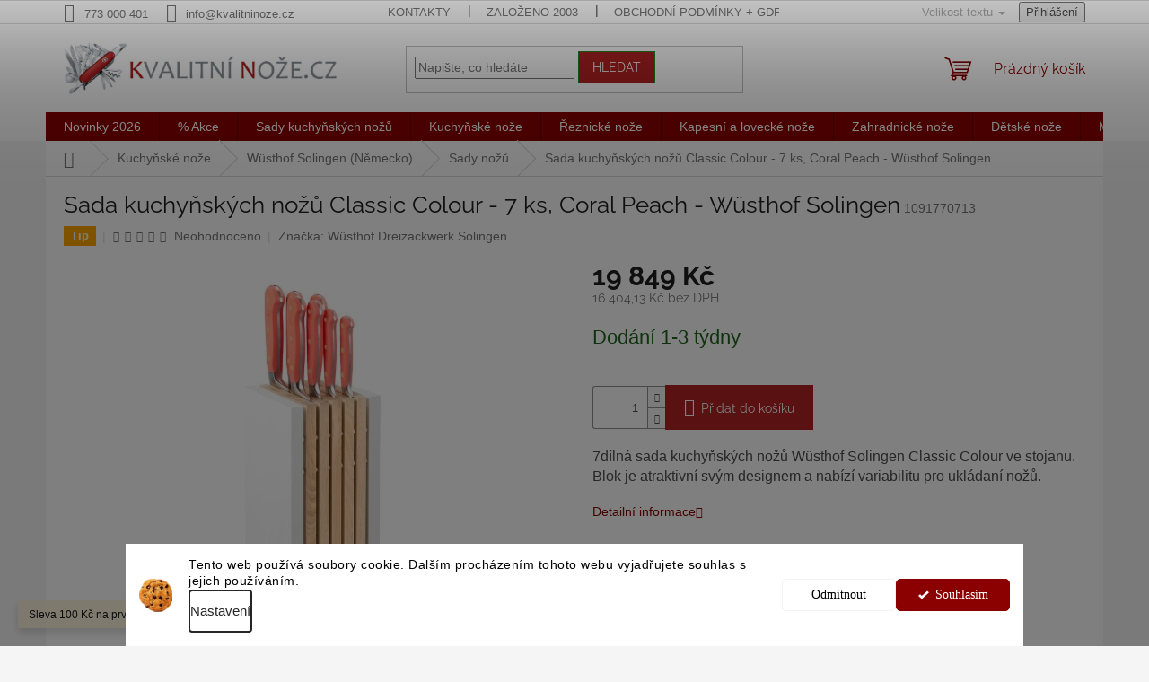

--- FILE ---
content_type: text/html; charset=utf-8
request_url: https://www.kvalitninoze.cz/sady-kuchynskych-nozu-wusthof-solingen/sada-kuchynskych-nozu-classic-colour-7-ks--coral-peach-wusthof-solingen/
body_size: 45574
content:
<!doctype html><html lang="cs" dir="ltr" class="header-background-light external-fonts-loaded"><head><meta charset="utf-8" /><meta name="viewport" content="width=device-width,initial-scale=1" /><title>Sada kuchyňských nožů Classic Colour - 7 ks, Coral Peach - Wüsthof Solingen | Kvalitní nože.cz</title><link rel="preconnect" href="https://cdn.myshoptet.com" /><link rel="dns-prefetch" href="https://cdn.myshoptet.com" /><link rel="preload" href="https://cdn.myshoptet.com/prj/dist/master/cms/libs/jquery/jquery-1.11.3.min.js" as="script" /><link href="https://cdn.myshoptet.com/prj/dist/master/cms/templates/frontend_templates/shared/css/font-face/raleway.css" rel="stylesheet"><link href="https://cdn.myshoptet.com/prj/dist/master/shop/dist/font-shoptet-11.css.62c94c7785ff2cea73b2.css" rel="stylesheet"><script>
dataLayer = [];
dataLayer.push({'shoptet' : {
    "pageId": 1438,
    "pageType": "productDetail",
    "currency": "CZK",
    "currencyInfo": {
        "decimalSeparator": ",",
        "exchangeRate": 1,
        "priceDecimalPlaces": 2,
        "symbol": "K\u010d",
        "symbolLeft": 0,
        "thousandSeparator": " "
    },
    "language": "cs",
    "projectId": 134868,
    "product": {
        "id": 42288,
        "guid": "f06829dc-f61a-11ed-8b79-3e5eb9a3f9dd",
        "hasVariants": false,
        "codes": [
            {
                "code": 1091770713
            }
        ],
        "code": "1091770713",
        "name": "Sada kuchy\u0148sk\u00fdch no\u017e\u016f Classic Colour - 7 ks, Coral Peach - W\u00fcsthof Solingen",
        "appendix": "",
        "weight": 0,
        "manufacturer": "W\u00fcsthof Dreizackwerk Solingen",
        "manufacturerGuid": "1EF5332555D760DEA2D5DA0BA3DED3EE",
        "currentCategory": "Kuchy\u0148sk\u00e9 no\u017ee | Kuchy\u0148sk\u00e9 no\u017ee W\u00fcsthof Solingen (N\u011bmecko) | Sady no\u017e\u016f",
        "currentCategoryGuid": "2aeb24ca-fa87-11e6-aad0-0cc47a6c92bc",
        "defaultCategory": "Kuchy\u0148sk\u00e9 no\u017ee | Kuchy\u0148sk\u00e9 no\u017ee W\u00fcsthof Solingen (N\u011bmecko) | Sady no\u017e\u016f",
        "defaultCategoryGuid": "2aeb24ca-fa87-11e6-aad0-0cc47a6c92bc",
        "currency": "CZK",
        "priceWithVat": 19849
    },
    "stocks": [
        {
            "id": 1,
            "title": "Kvalitn\u00ed no\u017ee.cz",
            "isDeliveryPoint": 1,
            "visibleOnEshop": 1
        },
        {
            "id": "ext",
            "title": "Sklad",
            "isDeliveryPoint": 0,
            "visibleOnEshop": 1
        }
    ],
    "cartInfo": {
        "id": null,
        "freeShipping": false,
        "freeShippingFrom": 4999,
        "leftToFreeGift": {
            "formattedPrice": "0 K\u010d",
            "priceLeft": 0
        },
        "freeGift": false,
        "leftToFreeShipping": {
            "priceLeft": 4999,
            "dependOnRegion": 0,
            "formattedPrice": "4 999 K\u010d"
        },
        "discountCoupon": [],
        "getNoBillingShippingPrice": {
            "withoutVat": 0,
            "vat": 0,
            "withVat": 0
        },
        "cartItems": [],
        "taxMode": "ORDINARY"
    },
    "cart": [],
    "customer": {
        "priceRatio": 1,
        "priceListId": 1,
        "groupId": null,
        "registered": false,
        "mainAccount": false
    }
}});
dataLayer.push({'cookie_consent' : {
    "marketing": "denied",
    "analytics": "denied"
}});
document.addEventListener('DOMContentLoaded', function() {
    shoptet.consent.onAccept(function(agreements) {
        if (agreements.length == 0) {
            return;
        }
        dataLayer.push({
            'cookie_consent' : {
                'marketing' : (agreements.includes(shoptet.config.cookiesConsentOptPersonalisation)
                    ? 'granted' : 'denied'),
                'analytics': (agreements.includes(shoptet.config.cookiesConsentOptAnalytics)
                    ? 'granted' : 'denied')
            },
            'event': 'cookie_consent'
        });
    });
});
</script>

<!-- Google Tag Manager -->
<script>(function(w,d,s,l,i){w[l]=w[l]||[];w[l].push({'gtm.start':
new Date().getTime(),event:'gtm.js'});var f=d.getElementsByTagName(s)[0],
j=d.createElement(s),dl=l!='dataLayer'?'&l='+l:'';j.async=true;j.src=
'https://www.googletagmanager.com/gtm.js?id='+i+dl;f.parentNode.insertBefore(j,f);
})(window,document,'script','dataLayer','GTM-M6LQGLG');</script>
<!-- End Google Tag Manager -->

<meta property="og:type" content="website"><meta property="og:site_name" content="kvalitninoze.cz"><meta property="og:url" content="https://www.kvalitninoze.cz/sady-kuchynskych-nozu-wusthof-solingen/sada-kuchynskych-nozu-classic-colour-7-ks--coral-peach-wusthof-solingen/"><meta property="og:title" content="Sada kuchyňských nožů Classic Colour - 7 ks, Coral Peach - Wüsthof Solingen | Kvalitní nože.cz"><meta name="author" content="Kvalitní nože.cz"><meta name="web_author" content="Shoptet.cz"><meta name="dcterms.rightsHolder" content="www.kvalitninoze.cz"><meta name="robots" content="index,follow"><meta property="og:image" content="https://cdn.myshoptet.com/usr/www.kvalitninoze.cz/user/shop/big/42288_wusthof-blok-na-noze-s-8-nozi-classic-colour-coral-peach-kvalitni-noze-1.jpg?646747dd"><meta property="og:description" content="Sada kuchyňských nožů Classic Colour - Coral Peach, 7 ks - Wüsthof Solingen v bílo/přírodním dřevěném stojanu
7dílná sada nožů Wüsthof Solingen Classic Colour obsahuje:
(uvedená velikost u nože vyjadřuje délku ostří)

1061700316 Kuchařský nůž Classic Colour 16 cm, Coral Peach - Wüsthof Solingen
1061700320…"><meta name="description" content="Sada kuchyňských nožů Classic Colour - Coral Peach, 7 ks - Wüsthof Solingen v bílo/přírodním dřevěném stojanu
7dílná sada nožů Wüsthof Solingen Classic Colour obsahuje:
(uvedená velikost u nože vyjadřuje délku ostří)

1061700316 Kuchařský nůž Classic Colour 16 cm, Coral Peach - Wüsthof Solingen
1061700320…"><meta name="google-site-verification" content="117869281"><meta property="product:price:amount" content="19849"><meta property="product:price:currency" content="CZK"><style>:root {--color-primary: #8b0000;--color-primary-h: 0;--color-primary-s: 100%;--color-primary-l: 27%;--color-primary-hover: #b22222;--color-primary-hover-h: 0;--color-primary-hover-s: 68%;--color-primary-hover-l: 42%;--color-secondary: #b22222;--color-secondary-h: 0;--color-secondary-s: 68%;--color-secondary-l: 42%;--color-secondary-hover: #228B22;--color-secondary-hover-h: 120;--color-secondary-hover-s: 61%;--color-secondary-hover-l: 34%;--color-tertiary: #b22222;--color-tertiary-h: 0;--color-tertiary-s: 68%;--color-tertiary-l: 42%;--color-tertiary-hover: #228B22;--color-tertiary-hover-h: 120;--color-tertiary-hover-s: 61%;--color-tertiary-hover-l: 34%;--color-header-background: #ffffff;--template-font: "sans-serif";--template-headings-font: "Raleway";--header-background-url: url("[data-uri]");--cookies-notice-background: #F8FAFB;--cookies-notice-color: #252525;--cookies-notice-button-hover: #27263f;--cookies-notice-link-hover: #3b3a5f;--templates-update-management-preview-mode-content: "Náhled aktualizací šablony je aktivní pro váš prohlížeč."}</style>
    
    <link href="https://cdn.myshoptet.com/prj/dist/master/shop/dist/main-11.less.fcb4a42d7bd8a71b7ee2.css" rel="stylesheet" />
                <link href="https://cdn.myshoptet.com/prj/dist/master/shop/dist/mobile-header-v1-11.less.1ee105d41b5f713c21aa.css" rel="stylesheet" />
    
    <script>var shoptet = shoptet || {};</script>
    <script src="https://cdn.myshoptet.com/prj/dist/master/shop/dist/main-3g-header.js.05f199e7fd2450312de2.js"></script>
<!-- User include --><!-- api 422(76) html code header -->
<link rel="stylesheet" href="https://cdn.myshoptet.com/usr/api2.dklab.cz/user/documents/_doplnky/odpocet/134868/1326/134868_1326.css" type="text/css" /><style>
        :root {            
            --dklab-countdown-category-text-color: #000000;
            --dklab-countdown-detail-text-color: #000000;
            --dklab-countdown-background-lower-color: #F7FF0A;
            --dklab-countdown-background-upper-color: #F7FF0A;
            --dklab-countdown-background-lower-color-detail: #F7FF0A;
            --dklab-countdown-background-upper-color-detail: #F7FF0A;
            --dklab-countdown-carousel-text-color: #FFFFFF;            
            --dklab-countdown-radius: 0px;
            --dklab-countdown-carousel-background-color: #2D58FF;
        }
        </style>
<!-- api 426(80) html code header -->
<link rel="stylesheet" href="https://cdn.myshoptet.com/usr/api2.dklab.cz/user/documents/_doplnky/navstivene/134868/9/134868_9.css" type="text/css" /><style> :root { --dklab-lastvisited-background-color: #F0F0F0; } </style>
<!-- api 609(257) html code header -->
<link rel="stylesheet" href="https://cdn.myshoptet.com/usr/api2.dklab.cz/user/documents/_doplnky/slider/134868/5/134868_5.css" type="text/css" /><style>
        :root {
        --dklab-slider-color-arrow: #D00C23;
        --dklab-slider-color-hp-dot: #A4A4A4;
        --dklab-slider-color-hp-dot-active: #D00C23;
        --dklab-slider-color-l-dot: #A4A4A4;
        --dklab-slider-color-l-dot-active: #000000;
        --dklab-slider-color-c-dot: #FFFFFF;
        --dklab-slider-color-c-dot-active: #C50B21;
        --dklab-slider-color-c-arrow: #D00C23;
        --dklab-slider-color-d-dot: #A4A4A4;
        --dklab-slider-color-d-dot-active: #D00C23;

        }</style>
<!-- api 1238(856) html code header -->
<link rel="stylesheet" href="https://cdn.myshoptet.com/usr/shoptet.tomashlad.eu/user/documents/extras/wide-web/styles.min.css?v9999">
<script>
    var shoptetakWideWebSettings={"useContentSize":false,"useBiggerText":false,"useBiggerVisitingText":true,"contentSizeValue":"80%","textSizeValue":"1px","addonActivation":false};

    var body=document.getElementsByTagName("body")[0];

    const rootWideWeb = document.documentElement;

    if ( shoptetakWideWebSettings.useContentSize) {
        rootWideWeb.setAttribute("container-change", "true");
        rootWideWeb.style.setProperty('--container-size', shoptetakWideWebSettings.contentSizeValue);
    }
    if (shoptetakWideWebSettings.useBiggerText) {
        rootWideWeb.setAttribute("bigger-text", shoptetakWideWebSettings.textSizeValue);
    }

    if (shoptetakWideWebSettings.useBiggerVisitingText) {
        rootWideWeb.setAttribute("text-change", "true");
    }

    cookie = key=>((new RegExp((key || '=')+'=(.*?); ','gm')).exec(document.cookie+'; ') ||['',null])[1];

    if (cookie('textSize') !== null) {
        function getTextCookie(number) {
            if (cookie('textSize') === ''+number+'px') {
                rootWideWeb.setAttribute("bigger-user-text", ''+number+'px');
            }
        }

        getTextCookie('0');
        getTextCookie('1');
        getTextCookie('2');
        getTextCookie('3');
        getTextCookie('4');
        getTextCookie('5');
    }
</script>


<!-- api 1610(1200) html code header -->
<script type="text/javascript" website-id="C6DCC9F2-073C-EE11-A3F1-00224825471C" backend-url="https://popup-server.azurewebsites.net" id="notify-script" src="https://popup-server.azurewebsites.net/pixel/script"></script>
<!-- api 1280(896) html code header -->
<link rel="stylesheet" href="https://cdn.myshoptet.com/usr/shoptet.tomashlad.eu/user/documents/extras/cookies-addon/screen.min.css?v006">
<script>
    var shoptetakCookiesSettings={"useRoundingCorners":false,"cookiesImgPopup":false,"cookiesSize":"thin","cookiesOrientation":"horizontal","cookiesImg":true,"buttonBg":true,"showPopup":false};

    var body=document.getElementsByTagName("body")[0];

    const rootElement = document.documentElement;

    rootElement.classList.add("st-cookies-v2");

    if (shoptetakCookiesSettings.useRoundingCorners) {
        rootElement.classList.add("st-cookies-corners");
    }
    if (shoptetakCookiesSettings.cookiesImgPopup) {
        rootElement.classList.add("st-cookies-popup-img");
    }
    if (shoptetakCookiesSettings.cookiesImg) {
        rootElement.classList.add("st-cookies-img");
    }
    if (shoptetakCookiesSettings.buttonBg) {
        rootElement.classList.add("st-cookies-btn");
    }
    if (shoptetakCookiesSettings.cookiesSize) {
        if (shoptetakCookiesSettings.cookiesSize === 'thin') {
            rootElement.classList.add("st-cookies-thin");
        }
        if (shoptetakCookiesSettings.cookiesSize === 'middle') {
            rootElement.classList.add("st-cookies-middle");
        }
        if (shoptetakCookiesSettings.cookiesSize === 'large') {
            rootElement.classList.add("st-cookies-large");
        }
    }
    if (shoptetakCookiesSettings.cookiesOrientation) {
        if (shoptetakCookiesSettings.cookiesOrientation === 'vertical') {
            rootElement.classList.add("st-cookies-vertical");
        }
    }
</script>


<!-- api 1567(1162) html code header -->
<script>
    var shoptetakGridChangeSettings={"inlineProducts":true,"inlineProductsMobile":true,"twoProducts":true,"twoProductsMobile":true,"threeProducts":true,"fourProducts":true,"fiveProducts":true,"mobileActive":true,"optionsPosition":"right"};

    const rootGrid = document.documentElement;

    if(shoptetakGridChangeSettings.inlineProducts){rootGrid.classList.add("st-pr-inline");}
    if(shoptetakGridChangeSettings.twoProducts){rootGrid.classList.add("st-pr-two");}
    if(shoptetakGridChangeSettings.threeProducts){rootGrid.classList.add("st-pr-three");}
    if(shoptetakGridChangeSettings.fourProducts){rootGrid.classList.add("st-pr-four");}
    if(shoptetakGridChangeSettings.fiveProducts){rootGrid.classList.add("st-pr-five");}
    if(shoptetakGridChangeSettings.optionsPosition === 'left'){rootGrid.classList.add("st-pr-left");}

    if(shoptetakGridChangeSettings.mobileActive){
        rootGrid.classList.add("st-pr-mob-active");

        if(shoptetakGridChangeSettings.inlineProductsMobile){rootGrid.classList.add("st-pr-inline-mob");}
        if(shoptetakGridChangeSettings.twoProductsMobile){rootGrid.classList.add("st-pr-two-mob");}
    }
</script>

<!-- service 1238(856) html code header -->
<style>
html:not([bigger-user-text="0px"]) .p-detail-tabs h1 {
  font-size: 1em !important;
}
</style>
<!-- service 1567(1162) html code header -->
<link rel="stylesheet" href="https://cdn.myshoptet.com/usr/shoptet.tomashlad.eu/user/documents/extras/grid-change/screen.css?v=0011">
<!-- service 1673(1258) html code header -->
<link 
rel="stylesheet" 
href="https://cdn.myshoptet.com/usr/dmartini.myshoptet.com/user/documents/upload/dmartini/product_rating/product_rating.min.css?90"
data-author="Dominik Martini" 
data-author-web="dmartini.cz">
<!-- service 409(63) html code header -->
<style>
#filters h4{cursor:pointer;}[class~=slider-wrapper],[class~=filter-section]{padding-left:0;}#filters h4{padding-left:13.5pt;}[class~=filter-section],[class~=slider-wrapper]{padding-bottom:0 !important;}#filters h4:before{position:absolute;}#filters h4:before{left:0;}[class~=filter-section],[class~=slider-wrapper]{padding-right:0;}#filters h4{padding-bottom:9pt;}#filters h4{padding-right:13.5pt;}#filters > .slider-wrapper,[class~=slider-wrapper] > div,.filter-sections form,[class~=slider-wrapper][class~=filter-section] > div,.razeni > form{display:none;}#filters h4:before,#filters .otevreny h4:before{content:"\e911";}#filters h4{padding-top:9pt;}[class~=filter-section],[class~=slider-wrapper]{padding-top:0 !important;}[class~=filter-section]{border-top-width:0 !important;}[class~=filter-section]{border-top-style:none !important;}[class~=filter-section]{border-top-color:currentColor !important;}#filters .otevreny h4:before,#filters h4:before{font-family:shoptet;}#filters h4{position:relative;}#filters h4{margin-left:0 !important;}[class~=filter-section]{border-image:none !important;}#filters h4{margin-bottom:0 !important;}#filters h4{margin-right:0 !important;}#filters h4{margin-top:0 !important;}#filters h4{border-top-width:.0625pc;}#filters h4{border-top-style:solid;}#filters h4{border-top-color:#e0e0e0;}[class~=slider-wrapper]{max-width:none;}[class~=otevreny] form,.slider-wrapper.otevreny > div,[class~=slider-wrapper][class~=otevreny] > div,.otevreny form{display:block;}#filters h4{border-image:none;}[class~=param-filter-top]{margin-bottom:.9375pc;}[class~=otevreny] form{margin-bottom:15pt;}[class~=slider-wrapper]{color:inherit;}#filters .otevreny h4:before{-webkit-transform:rotate(180deg);}[class~=slider-wrapper],#filters h4:before{background:none;}#filters h4:before{-webkit-transform:rotate(90deg);}#filters h4:before{-moz-transform:rotate(90deg);}[class~=param-filter-top] form{display:block !important;}#filters h4:before{-o-transform:rotate(90deg);}#filters h4:before{-ms-transform:rotate(90deg);}#filters h4:before{transform:rotate(90deg);}#filters h4:before{font-size:.104166667in;}#filters .otevreny h4:before{-moz-transform:rotate(180deg);}#filters .otevreny h4:before{-o-transform:rotate(180deg);}#filters h4:before{top:36%;}#filters .otevreny h4:before{-ms-transform:rotate(180deg);}#filters h4:before{height:auto;}#filters h4:before{width:auto;}#filters .otevreny h4:before{transform:rotate(180deg);}
@media screen and (max-width: 767px) {
.param-filter-top{padding-top: 15px;}
}
#content .filters-wrapper > div:first-of-type, #footer .filters-wrapper > div:first-of-type {text-align: left;}
.template-11.one-column-body .content .filter-sections{padding-top: 15px; padding-bottom: 15px;}
</style>
<!-- service 425(79) html code header -->
<style>
.hodnoceni:before{content: "Jak o nás mluví zákazníci";}
.hodnoceni.svk:before{content: "Ako o nás hovoria zákazníci";}
.hodnoceni.hun:before{content: "Mit mondanak rólunk a felhasználók";}
.hodnoceni.pl:before{content: "Co mówią o nas klienci";}
.hodnoceni.eng:before{content: "Customer reviews";}
.hodnoceni.de:before{content: "Was unsere Kunden über uns denken";}
.hodnoceni.ro:before{content: "Ce spun clienții despre noi";}
.hodnoceni{margin: 20px auto;}
body:not(.paxio-merkur):not(.venus):not(.jupiter) .hodnoceni .vote-wrap {border: 0 !important;width: 24.5%;flex-basis: 25%;padding: 10px 20px !important;display: inline-block;margin: 0;vertical-align: top;}
.multiple-columns-body #content .hodnoceni .vote-wrap {width: 49%;flex-basis: 50%;}
.hodnoceni .votes-wrap {display: block; border: 1px solid #f7f7f7;margin: 0;width: 100%;max-width: none;padding: 10px 0; background: #fff;}
.hodnoceni .vote-wrap:nth-child(n+5){display: none !important;}
.hodnoceni:before{display: block;font-size: 18px;padding: 10px 20px;background: #fcfcfc;}
.sidebar .hodnoceni .vote-pic, .sidebar .hodnoceni .vote-initials{display: block;}
.sidebar .hodnoceni .vote-wrap, #column-l #column-l-in .hodnoceni .vote-wrap {width: 100% !important; display: block;}
.hodnoceni > a{display: block;text-align: right;padding-top: 6px;}
.hodnoceni > a:after{content: "››";display: inline-block;margin-left: 2px;}
.sidebar .hodnoceni:before, #column-l #column-l-in .hodnoceni:before {background: none !important; padding-left: 0 !important;}
.template-10 .hodnoceni{max-width: 952px !important;}
.page-detail .hodnoceni > a{font-size: 14px;}
.page-detail .hodnoceni{margin-bottom: 30px;}
@media screen and (min-width: 992px) and (max-width: 1199px) {
.hodnoceni .vote-rating{display: block;}
.hodnoceni .vote-time{display: block;margin-top: 3px;}
.hodnoceni .vote-delimeter{display: none;}
}
@media screen and (max-width: 991px) {
body:not(.paxio-merkur):not(.venus):not(.jupiter) .hodnoceni .vote-wrap {width: 49%;flex-basis: 50%;}
.multiple-columns-body #content .hodnoceni .vote-wrap {width: 99%;flex-basis: 100%;}
}
@media screen and (max-width: 767px) {
body:not(.paxio-merkur):not(.venus):not(.jupiter) .hodnoceni .vote-wrap {width: 99%;flex-basis: 100%;}
}
.home #main-product .hodnoceni{margin: 0 0 60px 0;}
.hodnoceni .votes-wrap.admin-response{display: none !important;}
.hodnoceni .vote-pic {width: 100px;}
.hodnoceni .vote-delimeter{display: none;}
.hodnoceni .vote-rating{display: block;}
.hodnoceni .vote-time {display: block;margin-top: 5px;}
@media screen and (min-width: 768px){
.template-12 .hodnoceni{max-width: 747px; margin-left: auto; margin-right: auto;}
}
@media screen and (min-width: 992px){
.template-12 .hodnoceni{max-width: 972px;}
}
@media screen and (min-width: 1200px){
.template-12 .hodnoceni{max-width: 1418px;}
}
.template-14 .hodnoceni .vote-initials{margin: 0 auto;}
.vote-pic img::before {display: none;}
.hodnoceni + .hodnoceni {display: none;}
</style>
<!-- service 1701(1285) html code header -->
<link rel="stylesheet" href="https://cdn.myshoptet.com/usr/apollo.jakubtursky.sk/user/documents/assets/product-label/main.css?v=42">


<style>
.p-image-wrapper > .flags-extra,
.lSSlideWrapper > .flags-extra,
.lSSlideWrapper .flag.flag-discount,
.p-image .flag.flag-discount,
.p-detail-info .flag.flag-action,
.product .flag.flag-discount{
	opacity: 0;
}
</style>
<!-- service 417(71) html code header -->
<style>
@media screen and (max-width: 767px) {
body.sticky-mobile:not(.paxio-merkur):not(.venus) .dropdown {display: none !important;}
body.sticky-mobile:not(.paxio-merkur):not(.venus) .languagesMenu{right: 98px; position: absolute;}
body.sticky-mobile:not(.paxio-merkur):not(.venus) .languagesMenu .caret{display: none !important;}
body.sticky-mobile:not(.paxio-merkur):not(.venus) .languagesMenu.open .languagesMenu__content {display: block;right: 0;left: auto;}
.template-12 #header .site-name {max-width: 40% !important;}
}
@media screen and (-ms-high-contrast: active), (-ms-high-contrast: none) {
.template-12 #header {position: fixed; width: 100%;}
.template-12 #content-wrapper.content-wrapper{padding-top: 80px;}
}
.sticky-mobile #header-image{display: none;}
@media screen and (max-width: 640px) {
.template-04.sticky-mobile #header-cart{position: fixed;top: 3px;right: 92px;}
.template-04.sticky-mobile #header-cart::before {font-size: 32px;}
.template-04.sticky-mobile #header-cart strong{display: none;}
}
@media screen and (min-width: 641px) {
.dklabGarnet #main-wrapper {overflow: visible !important;}
}
.dklabGarnet.sticky-mobile #logo img {top: 0 !important;}
@media screen and (min-width: 768px){
.top-navigation-bar .site-name {display: none;}
}
/*NOVÁ VERZE MOBILNÍ HLAVIČKY*/
@media screen and (max-width: 767px){
.scrolled-down body:not(.ordering-process):not(.search-window-visible) .top-navigation-bar {transform: none !important;}
.scrolled-down body:not(.ordering-process):not(.search-window-visible) #header .site-name {transform: none !important;}
.scrolled-down body:not(.ordering-process):not(.search-window-visible) #header .cart-count {transform: none !important;}
.scrolled-down #header {transform: none !important;}

body.template-11.mobile-header-version-1:not(.paxio-merkur):not(.venus) .top-navigation-bar .site-name{display: none !important;}
body.template-11.mobile-header-version-1:not(.paxio-merkur):not(.venus) #header .cart-count {top: -39px !important;position: absolute !important;}
.template-11.sticky-mobile.mobile-header-version-1 .responsive-tools > a[data-target="search"] {visibility: visible;}
.template-12.mobile-header-version-1 #header{position: fixed !important;}
.template-09.mobile-header-version-1.sticky-mobile .top-nav .subnav-left {visibility: visible;}
}

/*Disco*/
@media screen and (min-width: 768px){
.template-13:not(.jupiter) #header, .template-14 #header{position: sticky;top: 0;z-index: 8;}
.template-14.search-window-visible #header{z-index: 9999;}
body.navigation-hovered::before {z-index: 7;}
/*
.template-13 .top-navigation-bar{z-index: 10000;}
.template-13 .popup-widget {z-index: 10001;}
*/
.scrolled .template-13 #header, .scrolled .template-14 #header{box-shadow: 0 2px 10px rgba(0,0,0,0.1);}
.search-focused::before{z-index: 8;}
.top-navigation-bar{z-index: 9;position: relative;}
.paxio-merkur.top-navigation-menu-visible #header .search-form .form-control {z-index: 1;}
.paxio-merkur.top-navigation-menu-visible .search-form::before {z-index: 1;}
.scrolled .popup-widget.cart-widget {position: fixed;top: 68px !important;}

/* MERKUR */
.paxio-merkur.sticky-mobile.template-11 #oblibeneBtn{line-height: 70px !important;}
}


/* VENUS */
@media screen and (min-width: 768px){
.venus.sticky-mobile:not(.ordering-process) #header {position: fixed !important;width: 100%;transform: none !important;translate: none !important;box-shadow: 0 2px 10px rgba(0,0,0,0.1);visibility: visible !important;opacity: 1 !important;}
.venus.sticky-mobile:not(.ordering-process) .overall-wrapper{padding-top: 160px;}
.venus.sticky-mobile.type-index:not(.ordering-process) .overall-wrapper{padding-top: 85px;}
.venus.sticky-mobile:not(.ordering-process) #content-wrapper.content-wrapper {padding-top: 0 !important;}
}
@media screen and (max-width: 767px){
.template-14 .top-navigation-bar > .site-name{display: none !important;}
.template-14 #header .header-top .header-top-wrapper .site-name{margin: 0;}
}
/* JUPITER */
@media screen and (max-width: 767px){
.scrolled-down body.jupiter:not(.ordering-process):not(.search-window-visible) #header .site-name {-webkit-transform: translateX(-50%) !important;transform: translateX(-50%) !important;}
}
@media screen and (min-width: 768px){
.jupiter.sticky-header #header::after{display: none;}
.jupiter.sticky-header #header{position: fixed; top: 0; width: 100%;z-index: 99;}
.jupiter.sticky-header.ordering-process #header{position: relative;}
.jupiter.sticky-header .overall-wrapper{padding-top: 182px;}
.jupiter.sticky-header.ordering-process .overall-wrapper{padding-top: 0;}
.jupiter.sticky-header #header .header-top {height: 80px;}
}
</style>
<!-- service 533(184) html code header -->
<style>
.vybrane-filtry::before{content: "Zvolené filtry";background: #999;color: #fff;display: block;margin: -10px -20px 10px -20px;padding: 7px 20px;font-weight: bold;text-transform: uppercase;}
.svk .vybrane-filtry::before{content: "Zvolené filtre";}
.hu .vybrane-filtry::before{content: "Kiválasztott filterek";}
.vybrane-filtry {background-color: #eaeaea;padding: 10px 20px;margin-left: -20px;margin-right: -20px;margin-bottom: 10px;}
.vybrane-filtry input[type="checkbox"]:checked + label::before, .vybrane-filtry input[type="radio"]:checked + label::before{content: "\e912";font-family: shoptet;background: none !important;display: inline-block;vertical-align: middle;font-size: 7px;line-height: 16px;border: 0;position: relative;top: -1px;transform: none;height: auto;width: auto;margin-right: 3px;color: #999;}
.vybrane-filtry input[type="checkbox"]:checked + label::after, .vybrane-filtry input[type="radio"]:checked + label::after{content: ",";background: none;border: 0;width: auto;height: auto;display: inline-block !important;position: relative;left: -3px;top: auto;transform: none;}
.vybrane-filtry .filter-section label.active {font-weight: 400; padding: 0; margin-right: 5px;}
.vybrane-filtry .filter-count{display: none;}
.vybrane-filtry .filter-section fieldset div, .vybrane-filtry h4, .vybrane-filtry form {display: inline-block;}
.vybrane-filtry h4::after{content: ":";}
.vybrane-filtry h4::before{display: none;}
#filters .vybrane-filtry h4{margin-right: 5px !important;margin-bottom: 0 !important;text-transform: none; border: 0 !important; padding: 0 !important;}
.sidebar h4 span:not(.question-tooltip){background-color: transparent;}
.vybrane-filtry .filter-section fieldset > div:last-of-type > label::after, .vybrane-filtry .filter-section fieldset > div > div:last-of-type > label::after{display: none !important;}
.vybrane-filtry .filter-section:not(.filter-section-default) {padding: 5px 0 !important; border-top: 0 !important;border-bottom: 1px solid #e0e0e0;}
.vybrane-filtry .filter-section form{margin-bottom: 0 !important;}
.param-filter-top .filter-section:last-of-type{border-bottom: 0;}
#content .filter-section fieldset div{width: auto;}
#content .vybrane-filtry form{vertical-align: middle;}
.vybrane-filtry .param-filter-top{margin-bottom: 0;}
.vybrane-filtry .param-filter-top form{width: 100%;}
.vybrane-filtry .param-filter-top form .aktivni-filtr{padding: 5px 0 !important;border-bottom: 1px solid #e0e0e0; width: 100%;}
.vybrane-filtry .param-filter-top input[type="checkbox"]:checked + label::after{display: none;}
.vybrane-filtry .advanced-filters-wrapper .advanced-parameter{display: none;}
.vybrane-filtry .advanced-filters-wrapper .filter-label{display: block !important;}
.vybrane-filtry .advanced-filters-wrapper > div {width: auto;}
.vybrane-filtry .advanced-filters-wrapper > div {padding-bottom: 0;}
.vybrane-filtry .question-tooltip{display: none;}
</style>
<link href="https://cdn.myshoptet.com/usr/252557.myshoptet.com/user/documents/zvolene-filtry/Classic.css?v3" rel="stylesheet" />
<!-- service 609(257) html code header -->
<link rel="stylesheet" href="https://cdn.myshoptet.com/usr/api2.dklab.cz/user/documents/css/swiper-bundle.min.css?v=1" />
<!--
<link rel="stylesheet" href="https://cdn.myshoptet.com/usr/api.dklab.cz/user/documents/_doplnky/lightslider/dist/css/lightslider.css?v=5" />
<link rel="stylesheet" href="https://cdn.myshoptet.com/usr/api.dklab.cz/user/documents/_doplnky/sliderplus/src/style.css?v=66" type="text/css" />
<link rel="stylesheet" href="https://cdn.myshoptet.com/usr/api.dklab.cz/user/documents/_doplnky/sliderplus/src/style_fix.css?v=38" type="text/css" />
<style type="text/css">
.dklabSliderplusCarousel.dklabSliderplus-moderni-tmavy .extended-banner-link:hover, .dklabSliderplusCarousel.dklabSliderplus-moderni-svetly .extended-banner-link:hover,
.dklabSliderplusCarousel.dklabSliderplus-box-tmavy .extended-banner-link, .dklabSliderplusCarousel.dklabSliderplus-box-svetly .extended-banner-link{
  background: #8b0000;
}
</style>
-->

<!-- service 708(354) html code header -->
<link href="https://cdn.myshoptet.com/usr/302565.myshoptet.com/user/documents/assets/gifts/fv-studio-app-gifts.css?25.4.29" rel="stylesheet">
<link href="https://cdn.myshoptet.com/usr/302565.myshoptet.com/user/documents/assets/gifts/fv-studio-app-gifts.Classic.css?25.4.29" rel="stylesheet">

<style>
.ordering-process.id--9 [id~=free-gift-wrapper] ul li:hover,
.ordering-process.id--9 [class~=free-gifts-wrapper] ul li:hover,
.content-window.cart-window [class~=free-gifts-wrapper] ul li:hover {
    border-color: #8b0000;
}

.ordering-process.id--9 [id~=free-gift-wrapper] ul li:not(.hidden-colorbox-visible),
.ordering-process.id--9 [class~=free-gifts-wrapper] ul li.active,
.content-window.cart-window [class~=free-gifts-wrapper] ul li.active {
    border-color: #8b0000;
    border-width: 2px;
}

.fvstudio-delivery-info-single-gift {
border-color: #8b0000;
}

</style>
<!-- service 1280(896) html code header -->
<style>
.st-cookies-v2.st-cookies-btn .shoptak-carbon .siteCookies .siteCookies__form .siteCookies__buttonWrap button[value=all] {
margin-left: 10px;
}
@media (max-width: 768px) {
.st-cookies-v2.st-cookies-btn .shoptak-carbon .siteCookies .siteCookies__form .siteCookies__buttonWrap button[value=all] {
margin-left: 0px;
}
.st-cookies-v2 .shoptak-carbon .siteCookies.siteCookies--dark .siteCookies__form .siteCookies__buttonWrap button[value=reject] {
margin: 0 10px;
}
}
@media only screen and (max-width: 768px) {
 .st-cookies-v2 .siteCookies .siteCookies__form .siteCookies__buttonWrap .js-cookies-settings[value=all], .st-cookies-v2 .siteCookies .siteCookies__form .siteCookies__buttonWrap button[value=all] {   
  margin: 0 auto 10px auto;
 }
 .st-cookies-v2 .siteCookies.siteCookies--center {
  bottom: unset;
  top: 50%;
  transform: translate(-50%, -50%);
  width: 90%;
 }
}
</style>
<!-- service 1709(1293) html code header -->
<style>
.shkRecapImgExtension {
    float: left;
    width: 50px;
    margin-right: 6px;
    margin-bottom: 2px;
}
.shkRecapImgExtension:not(:nth-of-type(1)) {
  display: none;
}

@media only screen and (max-width: 1200px) and (min-width: 992px) {
    .shkRecapImgExtension {
        width: 38px;
    }
    .template-13 .shkRecapImgExtension {
        margin-right: 0;
        margin-bottom: 5px;
        width: 100%;
    }
}
@media only screen and (max-width: 360px) {
	.shkRecapImgExtension {
        width: 38px;
    }
}
.template-08 #checkout-recapitulation a,
.template-06 #checkout-recapitulation a {
	display: inline;
}
@media only screen and (max-width: 760px) and (min-width: 640px) {
	.template-08 .shkRecapImgExtension {
		margin-right: 0;
        margin-bottom: 5px;
        width: 100%;
	}
  .template-08 #checkout-recapitulation a {
  	display: inline-block;
  }
}

@media only screen and (max-width: 992px) and (min-width: 640px) {
    .template-05 .shkRecapImgExtension,
    .template-04 .shkRecapImgExtension {
        width: 38px;
    }
}
</style>
<!-- project html code header -->
<style>:root {
--product-label-border-radius: 10px;
--product-label-BG: #ffdd00;
--product-label-title-color: #000000;
--product-label-border-color: #FFD700;
}
@media (max-width: 768px){
	body:not(.is-ready-lslide) .p-detail-info .flag.flag-action {
  	opacity: 0!important;
	}
  .product .flags-default .flag-freeshipping{
		display: none;
	}
}
.flag.flag-free{
	background-color: #32CD32; 
}
.flag.flag-free .icon-van{
  margin-right: 0px;
  line-height: 0;
  max-height: 11px;
  display: inline-block;
  height: 11px;
}
.flag.flag-free .icon-van:before {
  font-size: 21px;
  height: 11px;
  display: inline-block;
  line-height: 0.2;
  position: relative;
  top: 5px;
}
.flag.flag-tip {
  background-color: #FFA500;
}
.p-image-wrapper .flags-extra .flag-freeshipping{
	display: none;
}
@media (min-width: 768px){
	.product .flags-extra .flag-freeshipping{
		display: none;
	}
}
</style>

<!-- /User include --><link rel="shortcut icon" href="/favicon.ico" type="image/x-icon" /><link rel="canonical" href="https://www.kvalitninoze.cz/sady-kuchynskych-nozu-wusthof-solingen/sada-kuchynskych-nozu-classic-colour-7-ks--coral-peach-wusthof-solingen/" /><script>!function(){var t={9196:function(){!function(){var t=/\[object (Boolean|Number|String|Function|Array|Date|RegExp)\]/;function r(r){return null==r?String(r):(r=t.exec(Object.prototype.toString.call(Object(r))))?r[1].toLowerCase():"object"}function n(t,r){return Object.prototype.hasOwnProperty.call(Object(t),r)}function e(t){if(!t||"object"!=r(t)||t.nodeType||t==t.window)return!1;try{if(t.constructor&&!n(t,"constructor")&&!n(t.constructor.prototype,"isPrototypeOf"))return!1}catch(t){return!1}for(var e in t);return void 0===e||n(t,e)}function o(t,r,n){this.b=t,this.f=r||function(){},this.d=!1,this.a={},this.c=[],this.e=function(t){return{set:function(r,n){u(c(r,n),t.a)},get:function(r){return t.get(r)}}}(this),i(this,t,!n);var e=t.push,o=this;t.push=function(){var r=[].slice.call(arguments,0),n=e.apply(t,r);return i(o,r),n}}function i(t,n,o){for(t.c.push.apply(t.c,n);!1===t.d&&0<t.c.length;){if("array"==r(n=t.c.shift()))t:{var i=n,a=t.a;if("string"==r(i[0])){for(var f=i[0].split("."),s=f.pop(),p=(i=i.slice(1),0);p<f.length;p++){if(void 0===a[f[p]])break t;a=a[f[p]]}try{a[s].apply(a,i)}catch(t){}}}else if("function"==typeof n)try{n.call(t.e)}catch(t){}else{if(!e(n))continue;for(var l in n)u(c(l,n[l]),t.a)}o||(t.d=!0,t.f(t.a,n),t.d=!1)}}function c(t,r){for(var n={},e=n,o=t.split("."),i=0;i<o.length-1;i++)e=e[o[i]]={};return e[o[o.length-1]]=r,n}function u(t,o){for(var i in t)if(n(t,i)){var c=t[i];"array"==r(c)?("array"==r(o[i])||(o[i]=[]),u(c,o[i])):e(c)?(e(o[i])||(o[i]={}),u(c,o[i])):o[i]=c}}window.DataLayerHelper=o,o.prototype.get=function(t){var r=this.a;t=t.split(".");for(var n=0;n<t.length;n++){if(void 0===r[t[n]])return;r=r[t[n]]}return r},o.prototype.flatten=function(){this.b.splice(0,this.b.length),this.b[0]={},u(this.a,this.b[0])}}()}},r={};function n(e){var o=r[e];if(void 0!==o)return o.exports;var i=r[e]={exports:{}};return t[e](i,i.exports,n),i.exports}n.n=function(t){var r=t&&t.__esModule?function(){return t.default}:function(){return t};return n.d(r,{a:r}),r},n.d=function(t,r){for(var e in r)n.o(r,e)&&!n.o(t,e)&&Object.defineProperty(t,e,{enumerable:!0,get:r[e]})},n.o=function(t,r){return Object.prototype.hasOwnProperty.call(t,r)},function(){"use strict";n(9196)}()}();</script><style>/* custom background */@media (min-width: 992px) {body {background-color: #f5f5f5 ;background-position: left top;background-repeat: repeat !important;background-attachment: fixed;}}</style>    <!-- Global site tag (gtag.js) - Google Analytics -->
    <script async src="https://www.googletagmanager.com/gtag/js?id=G-02D0K8TEZS"></script>
    <script>
        
        window.dataLayer = window.dataLayer || [];
        function gtag(){dataLayer.push(arguments);}
        

                    console.debug('default consent data');

            gtag('consent', 'default', {"ad_storage":"denied","analytics_storage":"denied","ad_user_data":"denied","ad_personalization":"denied","wait_for_update":500});
            dataLayer.push({
                'event': 'default_consent'
            });
        
        gtag('js', new Date());

        
                gtag('config', 'G-02D0K8TEZS', {"groups":"GA4","send_page_view":false,"content_group":"productDetail","currency":"CZK","page_language":"cs"});
        
                gtag('config', 'AW-837378104');
        
        
        
        
        
                    gtag('event', 'page_view', {"send_to":"GA4","page_language":"cs","content_group":"productDetail","currency":"CZK"});
        
                gtag('set', 'currency', 'CZK');

        gtag('event', 'view_item', {
            "send_to": "UA",
            "items": [
                {
                    "id": "1091770713",
                    "name": "Sada kuchy\u0148sk\u00fdch no\u017e\u016f Classic Colour - 7 ks, Coral Peach - W\u00fcsthof Solingen",
                    "category": "Kuchy\u0148sk\u00e9 no\u017ee \/ Kuchy\u0148sk\u00e9 no\u017ee W\u00fcsthof Solingen (N\u011bmecko) \/ Sady no\u017e\u016f",
                                        "brand": "W\u00fcsthof Dreizackwerk Solingen",
                                                            "price": 16404.13
                }
            ]
        });
        
        
        
        
        
                    gtag('event', 'view_item', {"send_to":"GA4","page_language":"cs","content_group":"productDetail","value":16404.130000000001,"currency":"CZK","items":[{"item_id":"1091770713","item_name":"Sada kuchy\u0148sk\u00fdch no\u017e\u016f Classic Colour - 7 ks, Coral Peach - W\u00fcsthof Solingen","item_brand":"W\u00fcsthof Dreizackwerk Solingen","item_category":"Kuchy\u0148sk\u00e9 no\u017ee","item_category2":"Kuchy\u0148sk\u00e9 no\u017ee W\u00fcsthof Solingen (N\u011bmecko)","item_category3":"Sady no\u017e\u016f","price":16404.130000000001,"quantity":1,"index":0}]});
        
        
        
        
        
        
        
        document.addEventListener('DOMContentLoaded', function() {
            if (typeof shoptet.tracking !== 'undefined') {
                for (var id in shoptet.tracking.bannersList) {
                    gtag('event', 'view_promotion', {
                        "send_to": "UA",
                        "promotions": [
                            {
                                "id": shoptet.tracking.bannersList[id].id,
                                "name": shoptet.tracking.bannersList[id].name,
                                "position": shoptet.tracking.bannersList[id].position
                            }
                        ]
                    });
                }
            }

            shoptet.consent.onAccept(function(agreements) {
                if (agreements.length !== 0) {
                    console.debug('gtag consent accept');
                    var gtagConsentPayload =  {
                        'ad_storage': agreements.includes(shoptet.config.cookiesConsentOptPersonalisation)
                            ? 'granted' : 'denied',
                        'analytics_storage': agreements.includes(shoptet.config.cookiesConsentOptAnalytics)
                            ? 'granted' : 'denied',
                                                                                                'ad_user_data': agreements.includes(shoptet.config.cookiesConsentOptPersonalisation)
                            ? 'granted' : 'denied',
                        'ad_personalization': agreements.includes(shoptet.config.cookiesConsentOptPersonalisation)
                            ? 'granted' : 'denied',
                        };
                    console.debug('update consent data', gtagConsentPayload);
                    gtag('consent', 'update', gtagConsentPayload);
                    dataLayer.push(
                        { 'event': 'update_consent' }
                    );
                }
            });
        });
    </script>
<script>
    (function(t, r, a, c, k, i, n, g) { t['ROIDataObject'] = k;
    t[k]=t[k]||function(){ (t[k].q=t[k].q||[]).push(arguments) },t[k].c=i;n=r.createElement(a),
    g=r.getElementsByTagName(a)[0];n.async=1;n.src=c;g.parentNode.insertBefore(n,g)
    })(window, document, 'script', '//www.heureka.cz/ocm/sdk.js?source=shoptet&version=2&page=product_detail', 'heureka', 'cz');

    heureka('set_user_consent', 0);
</script>
</head><body class="desktop id-1438 in-sady-kuchynskych-nozu-wusthof-solingen template-11 type-product type-detail one-column-body columns-mobile-2 columns-4 ums_forms_redesign--off ums_a11y_category_page--on ums_discussion_rating_forms--off ums_flags_display_unification--on ums_a11y_login--on mobile-header-version-1"><noscript>
    <style>
        #header {
            padding-top: 0;
            position: relative !important;
            top: 0;
        }
        .header-navigation {
            position: relative !important;
        }
        .overall-wrapper {
            margin: 0 !important;
        }
        body:not(.ready) {
            visibility: visible !important;
        }
    </style>
    <div class="no-javascript">
        <div class="no-javascript__title">Musíte změnit nastavení vašeho prohlížeče</div>
        <div class="no-javascript__text">Podívejte se na: <a href="https://www.google.com/support/bin/answer.py?answer=23852">Jak povolit JavaScript ve vašem prohlížeči</a>.</div>
        <div class="no-javascript__text">Pokud používáte software na blokování reklam, může být nutné povolit JavaScript z této stránky.</div>
        <div class="no-javascript__text">Děkujeme.</div>
    </div>
</noscript>

        <div id="fb-root"></div>
        <script>
            window.fbAsyncInit = function() {
                FB.init({
//                    appId            : 'your-app-id',
                    autoLogAppEvents : true,
                    xfbml            : true,
                    version          : 'v19.0'
                });
            };
        </script>
        <script async defer crossorigin="anonymous" src="https://connect.facebook.net/cs_CZ/sdk.js"></script>
<!-- Google Tag Manager (noscript) -->
<noscript><iframe src="https://www.googletagmanager.com/ns.html?id=GTM-M6LQGLG"
height="0" width="0" style="display:none;visibility:hidden"></iframe></noscript>
<!-- End Google Tag Manager (noscript) -->

    <div class="siteCookies siteCookies--bottom siteCookies--light js-siteCookies" role="dialog" data-testid="cookiesPopup" data-nosnippet>
        <div class="siteCookies__form">
            <div class="siteCookies__content">
                <div class="siteCookies__text">
                    Tento web používá soubory cookie. Dalším procházením tohoto webu vyjadřujete souhlas s jejich používáním.
                </div>
                <p class="siteCookies__links">
                    <button class="siteCookies__link js-cookies-settings" aria-label="Nastavení cookies" data-testid="cookiesSettings">Nastavení</button>
                </p>
            </div>
            <div class="siteCookies__buttonWrap">
                                    <button class="siteCookies__button js-cookiesConsentSubmit" value="reject" aria-label="Odmítnout cookies" data-testid="buttonCookiesReject">Odmítnout</button>
                                <button class="siteCookies__button js-cookiesConsentSubmit" value="all" aria-label="Přijmout cookies" data-testid="buttonCookiesAccept">Souhlasím</button>
            </div>
        </div>
        <script>
            document.addEventListener("DOMContentLoaded", () => {
                const siteCookies = document.querySelector('.js-siteCookies');
                document.addEventListener("scroll", shoptet.common.throttle(() => {
                    const st = document.documentElement.scrollTop;
                    if (st > 1) {
                        siteCookies.classList.add('siteCookies--scrolled');
                    } else {
                        siteCookies.classList.remove('siteCookies--scrolled');
                    }
                }, 100));
            });
        </script>
    </div>
<a href="#content" class="skip-link sr-only">Přejít na obsah</a><div class="overall-wrapper"><div class="site-msg information"><div class="container"><div class="text">Sleva 100 Kč na první nákup při objednávce nad 1000 Kč. Kód slevy: START100</div><div class="close js-close-information-msg"></div></div></div><div class="user-action"><div class="container">
    <div class="user-action-in">
                    <div id="login" class="user-action-login popup-widget login-widget" role="dialog" aria-labelledby="loginHeading">
        <div class="popup-widget-inner">
                            <h2 id="loginHeading">Přihlášení k vašemu účtu</h2><div id="customerLogin"><form action="/action/Customer/Login/" method="post" id="formLoginIncluded" class="csrf-enabled formLogin" data-testid="formLogin"><input type="hidden" name="referer" value="" /><div class="form-group"><div class="input-wrapper email js-validated-element-wrapper no-label"><input type="email" name="email" class="form-control" autofocus placeholder="E-mailová adresa (např. jan@novak.cz)" data-testid="inputEmail" autocomplete="email" required /></div></div><div class="form-group"><div class="input-wrapper password js-validated-element-wrapper no-label"><input type="password" name="password" class="form-control" placeholder="Heslo" data-testid="inputPassword" autocomplete="current-password" required /><span class="no-display">Nemůžete vyplnit toto pole</span><input type="text" name="surname" value="" class="no-display" /></div></div><div class="form-group"><div class="login-wrapper"><button type="submit" class="btn btn-secondary btn-text btn-login" data-testid="buttonSubmit">Přihlásit se</button><div class="password-helper"><a href="/registrace/" data-testid="signup" rel="nofollow">Nová registrace</a><a href="/klient/zapomenute-heslo/" rel="nofollow">Zapomenuté heslo</a></div></div></div><div class="social-login-buttons"><div class="social-login-buttons-divider"><span>nebo</span></div><div class="form-group"><a href="/action/Social/login/?provider=Google" class="login-btn google" rel="nofollow"><span class="login-google-icon"></span><strong>Přihlásit se přes Google</strong></a></div></div></form>
</div>                    </div>
    </div>

                            <div id="cart-widget" class="user-action-cart popup-widget cart-widget loader-wrapper" data-testid="popupCartWidget" role="dialog" aria-hidden="true">
    <div class="popup-widget-inner cart-widget-inner place-cart-here">
        <div class="loader-overlay">
            <div class="loader"></div>
        </div>
    </div>

    <div class="cart-widget-button">
        <a href="/kosik/" class="btn btn-conversion" id="continue-order-button" rel="nofollow" data-testid="buttonNextStep">Pokračovat do košíku</a>
    </div>
</div>
            </div>
</div>
</div><div class="top-navigation-bar" data-testid="topNavigationBar">

    <div class="container">

        <div class="top-navigation-contacts">
            <strong>Zákaznická podpora:</strong><a href="tel:773000401" class="project-phone" aria-label="Zavolat na 773000401" data-testid="contactboxPhone"><span>773 000 401</span></a><a href="mailto:info@kvalitninoze.cz" class="project-email" data-testid="contactboxEmail"><span>info@kvalitninoze.cz</span></a>        </div>

                            <div class="top-navigation-menu">
                <div class="top-navigation-menu-trigger"></div>
                <ul class="top-navigation-bar-menu">
                                            <li class="top-navigation-menu-item-29">
                            <a href="/kontakty/">Kontakty</a>
                        </li>
                                            <li class="top-navigation-menu-item-1917">
                            <a href="/zalozeno-2003/">Založeno 2003</a>
                        </li>
                                            <li class="top-navigation-menu-item-39">
                            <a href="/obchodni-podminky-gdpr/">Obchodní podmínky + GDPR</a>
                        </li>
                                    </ul>
                <ul class="top-navigation-bar-menu-helper"></ul>
            </div>
        
        <div class="top-navigation-tools top-navigation-tools--language">
            <div class="responsive-tools">
                <a href="#" class="toggle-window" data-target="search" aria-label="Hledat" data-testid="linkSearchIcon"></a>
                                                            <a href="#" class="toggle-window" data-target="login"></a>
                                                    <a href="#" class="toggle-window" data-target="navigation" aria-label="Menu" data-testid="hamburgerMenu"></a>
            </div>
                        <button class="top-nav-button top-nav-button-login toggle-window" type="button" data-target="login" aria-haspopup="dialog" aria-controls="login" aria-expanded="false" data-testid="signin"><span>Přihlášení</span></button>        </div>

    </div>

</div>
<header id="header"><div class="container navigation-wrapper">
    <div class="header-top">
        <div class="site-name-wrapper">
            <div class="site-name"><a href="/" data-testid="linkWebsiteLogo"><img src="https://cdn.myshoptet.com/usr/www.kvalitninoze.cz/user/logos/logo-kvalitni-noze-4-3.jpg" alt="Kvalitní nože.cz" fetchpriority="low" /></a></div>        </div>
        <div class="search" itemscope itemtype="https://schema.org/WebSite">
            <meta itemprop="headline" content="Sady nožů"/><meta itemprop="url" content="https://www.kvalitninoze.cz"/><meta itemprop="text" content="Sada kuchyňských nožů Classic Colour - Coral Peach, 7 ks - Wüsthof Solingen v bílo/přírodním dřevěném stojanu 7dílná sada nožů Wüsthof Solingen Classic Colour obsahuje: (uvedená velikost u&amp;amp;nbsp;nože vyjadřuje délku ostří) 1061700316&amp;amp;nbsp;Kuchařský nůž Classic Colour 16 cm, Coral Peach - Wüsthof Solingen..."/>            <form action="/action/ProductSearch/prepareString/" method="post"
    id="formSearchForm" class="search-form compact-form js-search-main"
    itemprop="potentialAction" itemscope itemtype="https://schema.org/SearchAction" data-testid="searchForm">
    <fieldset>
        <meta itemprop="target"
            content="https://www.kvalitninoze.cz/vyhledavani/?string={string}"/>
        <input type="hidden" name="language" value="cs"/>
        
            
<input
    type="search"
    name="string"
        class="query-input form-control search-input js-search-input"
    placeholder="Napište, co hledáte"
    autocomplete="off"
    required
    itemprop="query-input"
    aria-label="Vyhledávání"
    data-testid="searchInput"
>
            <button type="submit" class="btn btn-default" data-testid="searchBtn">Hledat</button>
        
    </fieldset>
</form>
        </div>
        <div class="navigation-buttons">
                
    <a href="/kosik/" class="btn btn-icon toggle-window cart-count" data-target="cart" data-hover="true" data-redirect="true" data-testid="headerCart" rel="nofollow" aria-haspopup="dialog" aria-expanded="false" aria-controls="cart-widget">
        
                <span class="sr-only">Nákupní košík</span>
        
            <span class="cart-price visible-lg-inline-block" data-testid="headerCartPrice">
                                    Prázdný košík                            </span>
        
    
            </a>
        </div>
    </div>
    <nav id="navigation" aria-label="Hlavní menu" data-collapsible="true"><div class="navigation-in menu"><ul class="menu-level-1" role="menubar" data-testid="headerMenuItems"><li class="menu-item-2727" role="none"><a href="/kategorie/novinky/" data-testid="headerMenuItem" role="menuitem" aria-expanded="false"><b>Novinky 2026</b></a></li>
<li class="menu-item-3072" role="none"><a href="/kategorie/akce/" data-testid="headerMenuItem" role="menuitem" aria-expanded="false"><b>% Akce</b></a></li>
<li class="menu-item-3087" role="none"><a href="/kategorie/sady-kuchynskych-nozu/" data-testid="headerMenuItem" role="menuitem" aria-expanded="false"><b>Sady kuchyňských nožů</b></a></li>
<li class="menu-item-1348 ext" role="none"><a href="/kategorie/kuchynske-noze/" data-testid="headerMenuItem" role="menuitem" aria-haspopup="true" aria-expanded="false"><b>Kuchyňské nože</b><span class="submenu-arrow"></span></a><ul class="menu-level-2" aria-label="Kuchyňské nože" tabindex="-1" role="menu"><li class="menu-item-1387 has-third-level" role="none"><a href="/kategorie/kuchynske-noze-victorinox/" class="menu-image" data-testid="headerMenuItem" tabindex="-1" aria-hidden="true"><img src="data:image/svg+xml,%3Csvg%20width%3D%22140%22%20height%3D%22100%22%20xmlns%3D%22http%3A%2F%2Fwww.w3.org%2F2000%2Fsvg%22%3E%3C%2Fsvg%3E" alt="" aria-hidden="true" width="140" height="100"  data-src="https://cdn.myshoptet.com/usr/www.kvalitninoze.cz/user/categories/thumb/kuchynske-noze-sady-kuchynskych-nozu-victorinox.png" fetchpriority="low" /></a><div><a href="/kategorie/kuchynske-noze-victorinox/" data-testid="headerMenuItem" role="menuitem"><span>Victorinox (Švýcarsko)</span></a>
                                                    <ul class="menu-level-3" role="menu">
                                                                    <li class="menu-item-1779" role="none">
                                        <a href="/kategorie/sady-kuchynskych-nozu-victorinox/" data-testid="headerMenuItem" role="menuitem">
                                            Sady nožů</a>,                                    </li>
                                                                    <li class="menu-item-1785" role="none">
                                        <a href="/kategorie/noze-s-drevenou-rukojeti/" data-testid="headerMenuItem" role="menuitem">
                                            Nože s dřevěnou rukojetí</a>,                                    </li>
                                                                    <li class="menu-item-1788" role="none">
                                        <a href="/kategorie/noze-s-plastovou-rukojeti/" data-testid="headerMenuItem" role="menuitem">
                                            Nože s plastovou rukojetí</a>,                                    </li>
                                                                    <li class="menu-item-1782" role="none">
                                        <a href="/kategorie/luxusni-kovane-noze-grand-ma--tre/" data-testid="headerMenuItem" role="menuitem">
                                            Luxusní kované nože Grand Maître</a>,                                    </li>
                                                                    <li class="menu-item-1791" role="none">
                                        <a href="/kategorie/skrabky--struhadla-victorinox/" data-testid="headerMenuItem" role="menuitem">
                                            Škrabky, struhadla</a>,                                    </li>
                                                                    <li class="menu-item-1818" role="none">
                                        <a href="/kategorie/pribory-victorinox/" data-testid="headerMenuItem" role="menuitem">
                                            Příbory</a>,                                    </li>
                                                                    <li class="menu-item-1794" role="none">
                                        <a href="/kategorie/ocilky-brousky-victorinox/" data-testid="headerMenuItem" role="menuitem">
                                            Ocílky, brousky</a>,                                    </li>
                                                                    <li class="menu-item-1522" role="none">
                                        <a href="/kategorie/kuchynske-pomucky/" data-testid="headerMenuItem" role="menuitem">
                                            Kuchyňské pomůcky</a>                                    </li>
                                                            </ul>
                        </div></li><li class="menu-item-1384 has-third-level" role="none"><a href="/kategorie/kuchynske-noze-wusthof-solingen/" class="menu-image" data-testid="headerMenuItem" tabindex="-1" aria-hidden="true"><img src="data:image/svg+xml,%3Csvg%20width%3D%22140%22%20height%3D%22100%22%20xmlns%3D%22http%3A%2F%2Fwww.w3.org%2F2000%2Fsvg%22%3E%3C%2Fsvg%3E" alt="" aria-hidden="true" width="140" height="100"  data-src="https://cdn.myshoptet.com/usr/www.kvalitninoze.cz/user/categories/thumb/nemecke-kuchynske-noze-sady-kuchynskych-nozu-wusthof-dreizackwerk-solingen.png" fetchpriority="low" /></a><div><a href="/kategorie/kuchynske-noze-wusthof-solingen/" data-testid="headerMenuItem" role="menuitem"><span>Wüsthof Solingen (Německo)</span></a>
                                                    <ul class="menu-level-3" role="menu">
                                                                    <li class="menu-item-1438" role="none">
                                        <a href="/kategorie/sady-kuchynskych-nozu-wusthof-solingen/" class="active" data-testid="headerMenuItem" role="menuitem">
                                            Sady nožů</a>,                                    </li>
                                                                    <li class="menu-item-1396" role="none">
                                        <a href="/kategorie/kuchynske-noze-wusthof-solingen-dle-designu/" data-testid="headerMenuItem" role="menuitem">
                                            Jednotlivé série</a>,                                    </li>
                                                                    <li class="menu-item-1462" role="none">
                                        <a href="/kategorie/kucharske-sady--obaly--kufriky/" data-testid="headerMenuItem" role="menuitem">
                                            Kuchařské sady, obaly, kufříky</a>,                                    </li>
                                                                    <li class="menu-item-1399" role="none">
                                        <a href="/kategorie/kucharske-noze-wusthof-solingen/" data-testid="headerMenuItem" role="menuitem">
                                            Kuchařské nože</a>,                                    </li>
                                                                    <li class="menu-item-1414" role="none">
                                        <a href="/kategorie/santoku-japonske-a-cinske-noze-wusthof-solingen/" data-testid="headerMenuItem" role="menuitem">
                                            Japonské a čínské nože</a>,                                    </li>
                                                                    <li class="menu-item-1468" role="none">
                                        <a href="/kategorie/vykostovaci-noze-wusthof-solingen/" data-testid="headerMenuItem" role="menuitem">
                                            Vykosťovací nože</a>,                                    </li>
                                                                    <li class="menu-item-1423" role="none">
                                        <a href="/kategorie/filetovaci-noze-wusthof-solingen/" data-testid="headerMenuItem" role="menuitem">
                                            Filetovací nože</a>,                                    </li>
                                                                    <li class="menu-item-1408" role="none">
                                        <a href="/kategorie/spikovaci-nakrajovaci-noze-wusthof-solingen/" data-testid="headerMenuItem" role="menuitem">
                                            Špikovací a nakrajovací nože</a>,                                    </li>
                                                                    <li class="menu-item-1435" role="none">
                                        <a href="/kategorie/noze-na-uzeniny-wusthof-solingen/" data-testid="headerMenuItem" role="menuitem">
                                            Nože na šunku a salám</a>,                                    </li>
                                                                    <li class="menu-item-1417" role="none">
                                        <a href="/kategorie/noze-na-pecivo-mazaci-wusthof-solingen/" data-testid="headerMenuItem" role="menuitem">
                                            Nože na pečivo, mazací nože</a>,                                    </li>
                                                                    <li class="menu-item-1411" role="none">
                                        <a href="/kategorie/noze-ovoce-zeleninu-wusthof-solingen/" data-testid="headerMenuItem" role="menuitem">
                                            Nože na ovoce a zeleninu</a>,                                    </li>
                                                                    <li class="menu-item-1426" role="none">
                                        <a href="/kategorie/noze-na-syr-wusthof-solingen/" data-testid="headerMenuItem" role="menuitem">
                                            Nože na sýr</a>,                                    </li>
                                                                    <li class="menu-item-1429" role="none">
                                        <a href="/kategorie/cukrarske-a-dekoracni-noze-wusthof-solingen/" data-testid="headerMenuItem" role="menuitem">
                                            Cukrářské a dekorační nože</a>,                                    </li>
                                                                    <li class="menu-item-1432" role="none">
                                        <a href="/kategorie/steakove-noze-wusthof-solingen/" data-testid="headerMenuItem" role="menuitem">
                                            Steakové nože</a>,                                    </li>
                                                                    <li class="menu-item-1441" role="none">
                                        <a href="/kategorie/sekacky-pilky-palicky-kolebky-wusthof-solingen/" data-testid="headerMenuItem" role="menuitem">
                                            Sekáčky, pilky, paličky, kolébky</a>,                                    </li>
                                                                    <li class="menu-item-1444" role="none">
                                        <a href="/kategorie/vidlicky-na-maso-wusthof-solingen/" data-testid="headerMenuItem" role="menuitem">
                                            Vidličky na maso</a>,                                    </li>
                                                                    <li class="menu-item-1447" role="none">
                                        <a href="/kategorie/skrabky-na-ovoce-a-zeleninu-wusthof-solingen/" data-testid="headerMenuItem" role="menuitem">
                                            Škrabky na ovoce a zeleninu</a>,                                    </li>
                                                                    <li class="menu-item-1450" role="none">
                                        <a href="/kategorie/obracecky-wusthof-solingen/" data-testid="headerMenuItem" role="menuitem">
                                            Obracečky</a>,                                    </li>
                                                                    <li class="menu-item-1453" role="none">
                                        <a href="/kategorie/ocilky-a-brousky-wusthof-solingen/" data-testid="headerMenuItem" role="menuitem">
                                            Ocílky a brousky</a>,                                    </li>
                                                                    <li class="menu-item-1731" role="none">
                                        <a href="/kategorie/nuzky-do-kuchyne-domacnosti-wusthof-solingen/" data-testid="headerMenuItem" role="menuitem">
                                            Nůžky do kuchyně a domácnosti</a>,                                    </li>
                                                                    <li class="menu-item-1456" role="none">
                                        <a href="/kategorie/kuchynska-prkenka-wusthof-solingen/" data-testid="headerMenuItem" role="menuitem">
                                            Kuchyňská prkénka</a>,                                    </li>
                                                                    <li class="menu-item-1459" role="none">
                                        <a href="/kategorie/stojany-na-noze--magneticke-listy/" data-testid="headerMenuItem" role="menuitem">
                                            Stojany na nože, magnetické lišty</a>,                                    </li>
                                                                    <li class="menu-item-1501" role="none">
                                        <a href="/kategorie/kuchynske-barove-nacini-wusthof-solingen/" data-testid="headerMenuItem" role="menuitem">
                                            Kuchyňské a barové náčiní</a>,                                    </li>
                                                                    <li class="menu-item-1465" role="none">
                                        <a href="/kategorie/ochrana-ostri-wusthof-solingen/" data-testid="headerMenuItem" role="menuitem">
                                            Ochrana ostří</a>                                    </li>
                                                            </ul>
                        </div></li><li class="menu-item-1378 has-third-level" role="none"><a href="/kategorie/kuchynske-noze-opinel/" class="menu-image" data-testid="headerMenuItem" tabindex="-1" aria-hidden="true"><img src="data:image/svg+xml,%3Csvg%20width%3D%22140%22%20height%3D%22100%22%20xmlns%3D%22http%3A%2F%2Fwww.w3.org%2F2000%2Fsvg%22%3E%3C%2Fsvg%3E" alt="" aria-hidden="true" width="140" height="100"  data-src="https://cdn.myshoptet.com/usr/www.kvalitninoze.cz/user/categories/thumb/francouzske-kuchynske-noze-opinel-s-drevenou-rukojeti.jpg" fetchpriority="low" /></a><div><a href="/kategorie/kuchynske-noze-opinel/" data-testid="headerMenuItem" role="menuitem"><span>Opinel (Francie)</span></a>
                                                    <ul class="menu-level-3" role="menu">
                                                                    <li class="menu-item-1973" role="none">
                                        <a href="/kategorie/sady-kuchynskych-nozu-opinel/" data-testid="headerMenuItem" role="menuitem">
                                            Sady nožů</a>,                                    </li>
                                                                    <li class="menu-item-1979" role="none">
                                        <a href="/kategorie/jednotlive-kuchynske-noze-opinel/" data-testid="headerMenuItem" role="menuitem">
                                            Kuchyňské nože</a>,                                    </li>
                                                                    <li class="menu-item-1982" role="none">
                                        <a href="/kategorie/priborove-noze-opinel/" data-testid="headerMenuItem" role="menuitem">
                                            Příborové nože</a>,                                    </li>
                                                                    <li class="menu-item-1985" role="none">
                                        <a href="/kategorie/skrabky-opinel/" data-testid="headerMenuItem" role="menuitem">
                                            Škrabky, utěrky, ostatní</a>                                    </li>
                                                            </ul>
                        </div></li><li class="menu-item-2651 has-third-level" role="none"><a href="/kategorie/kuchynske-noze-forged--nizozemsko/" class="menu-image" data-testid="headerMenuItem" tabindex="-1" aria-hidden="true"><img src="data:image/svg+xml,%3Csvg%20width%3D%22140%22%20height%3D%22100%22%20xmlns%3D%22http%3A%2F%2Fwww.w3.org%2F2000%2Fsvg%22%3E%3C%2Fsvg%3E" alt="" aria-hidden="true" width="140" height="100"  data-src="https://cdn.myshoptet.com/usr/www.kvalitninoze.cz/user/categories/thumb/logo-kuchynske-noze-z-japonske-oceli-forged.png" fetchpriority="low" /></a><div><a href="/kategorie/kuchynske-noze-forged--nizozemsko/" data-testid="headerMenuItem" role="menuitem"><span>Forged (Nizozemsko)</span></a>
                                                    <ul class="menu-level-3" role="menu">
                                                                    <li class="menu-item-2827" role="none">
                                        <a href="/kategorie/sady-kuchynskych-nozu-forged/" data-testid="headerMenuItem" role="menuitem">
                                            Sady nožů</a>,                                    </li>
                                                                    <li class="menu-item-2654" role="none">
                                        <a href="/kategorie/kuchynske-noze-forged-olive/" data-testid="headerMenuItem" role="menuitem">
                                            Olive</a>,                                    </li>
                                                                    <li class="menu-item-2796" role="none">
                                        <a href="/kategorie/kuchynske-noze-forged-sebra/" data-testid="headerMenuItem" role="menuitem">
                                            Sebra</a>,                                    </li>
                                                                    <li class="menu-item-2666" role="none">
                                        <a href="/kategorie/kuchynske-noze-forged-vg10/" data-testid="headerMenuItem" role="menuitem">
                                            VG10</a>,                                    </li>
                                                                    <li class="menu-item-2660" role="none">
                                        <a href="/kategorie/kuchynske-noze-forged-katai/" data-testid="headerMenuItem" role="menuitem">
                                            Katai</a>,                                    </li>
                                                                    <li class="menu-item-2672" role="none">
                                        <a href="/kategorie/kuchynske-noze-forged-brute/" data-testid="headerMenuItem" role="menuitem">
                                            Brute</a>,                                    </li>
                                                                    <li class="menu-item-2678" role="none">
                                        <a href="/kategorie/kuchynske-noze-forged-intense/" data-testid="headerMenuItem" role="menuitem">
                                            Intense</a>,                                    </li>
                                                                    <li class="menu-item-2684" role="none">
                                        <a href="/kategorie/spizy-vidlice-forged-churrasco/" data-testid="headerMenuItem" role="menuitem">
                                            Churrasco</a>,                                    </li>
                                                                    <li class="menu-item-2690" role="none">
                                        <a href="/kategorie/kozena-pouzdra-ke-kuchynskym-nozum-forged/" data-testid="headerMenuItem" role="menuitem">
                                            Kožená pouzdra</a>,                                    </li>
                                                                    <li class="menu-item-2733" role="none">
                                        <a href="/kategorie/listy-stojany-prkenka-style-de-vie-ke-kuchynskym-nozum-forged/" data-testid="headerMenuItem" role="menuitem">
                                            Lišty, stojany, prkénka</a>                                    </li>
                                                            </ul>
                        </div></li><li class="menu-item-1381" role="none"><a href="/kategorie/kuchynske-noze-mikov/" class="menu-image" data-testid="headerMenuItem" tabindex="-1" aria-hidden="true"><img src="data:image/svg+xml,%3Csvg%20width%3D%22140%22%20height%3D%22100%22%20xmlns%3D%22http%3A%2F%2Fwww.w3.org%2F2000%2Fsvg%22%3E%3C%2Fsvg%3E" alt="" aria-hidden="true" width="140" height="100"  data-src="https://cdn.myshoptet.com/usr/www.kvalitninoze.cz/user/categories/thumb/kuchynske-noze-mikov-ceske.jpg" fetchpriority="low" /></a><div><a href="/kategorie/kuchynske-noze-mikov/" data-testid="headerMenuItem" role="menuitem"><span>Mikov (Česká republika)</span></a>
                        </div></li><li class="menu-item-1342 has-third-level" role="none"><a href="/kategorie/keramicke-noze/" class="menu-image" data-testid="headerMenuItem" tabindex="-1" aria-hidden="true"><img src="data:image/svg+xml,%3Csvg%20width%3D%22140%22%20height%3D%22100%22%20xmlns%3D%22http%3A%2F%2Fwww.w3.org%2F2000%2Fsvg%22%3E%3C%2Fsvg%3E" alt="" aria-hidden="true" width="140" height="100"  data-src="https://cdn.myshoptet.com/usr/www.kvalitninoze.cz/user/categories/thumb/keramicke-kuchynske-kvalitni-noze-kyocera-japonske.png" fetchpriority="low" /></a><div><a href="/kategorie/keramicke-noze/" data-testid="headerMenuItem" role="menuitem"><span>Keramické nože Kyocera (Japonsko)</span></a>
                                                    <ul class="menu-level-3" role="menu">
                                                                    <li class="menu-item-1507" role="none">
                                        <a href="/kategorie/sady-keramickych-kuchynskych-nozu-kyocera/" data-testid="headerMenuItem" role="menuitem">
                                            Dárkové sady</a>,                                    </li>
                                                                    <li class="menu-item-1543" role="none">
                                        <a href="/kategorie/keramicke-noze-2/" data-testid="headerMenuItem" role="menuitem">
                                            Keramické nože</a>,                                    </li>
                                                                    <li class="menu-item-1534" role="none">
                                        <a href="/kategorie/skrabky--struhadla--mlynky--brousky/" data-testid="headerMenuItem" role="menuitem">
                                            Škrabky, struhadla, mlýnky, brousky</a>,                                    </li>
                                                                    <li class="menu-item-1719" role="none">
                                        <a href="/kategorie/ochrana-ostri--stojany--prkenka--podlozky/" data-testid="headerMenuItem" role="menuitem">
                                            Ochrana ostří, stojany, podložky</a>                                    </li>
                                                            </ul>
                        </div></li></ul></li>
<li class="menu-item-1991 ext" role="none"><a href="/kategorie/reznicke-noze/" data-testid="headerMenuItem" role="menuitem" aria-haspopup="true" aria-expanded="false"><b>Řeznické nože</b><span class="submenu-arrow"></span></a><ul class="menu-level-2" aria-label="Řeznické nože" tabindex="-1" role="menu"><li class="menu-item-3064" role="none"><a href="/kategorie/fibrox-dual-grip/" class="menu-image" data-testid="headerMenuItem" tabindex="-1" aria-hidden="true"><img src="data:image/svg+xml,%3Csvg%20width%3D%22140%22%20height%3D%22100%22%20xmlns%3D%22http%3A%2F%2Fwww.w3.org%2F2000%2Fsvg%22%3E%3C%2Fsvg%3E" alt="" aria-hidden="true" width="140" height="100"  data-src="https://cdn.myshoptet.com/usr/www.kvalitninoze.cz/user/categories/thumb/reznicke-noze-victorinox-dual-grip.jpg" fetchpriority="low" /></a><div><a href="/kategorie/fibrox-dual-grip/" data-testid="headerMenuItem" role="menuitem"><span>Fibrox Dual Grip</span></a>
                        </div></li><li class="menu-item-1997" role="none"><a href="/kategorie/fibrox-2/" class="menu-image" data-testid="headerMenuItem" tabindex="-1" aria-hidden="true"><img src="data:image/svg+xml,%3Csvg%20width%3D%22140%22%20height%3D%22100%22%20xmlns%3D%22http%3A%2F%2Fwww.w3.org%2F2000%2Fsvg%22%3E%3C%2Fsvg%3E" alt="" aria-hidden="true" width="140" height="100"  data-src="https://cdn.myshoptet.com/usr/www.kvalitninoze.cz/user/categories/thumb/s-l1600.jpg" fetchpriority="low" /></a><div><a href="/kategorie/fibrox-2/" data-testid="headerMenuItem" role="menuitem"><span>Fibrox</span></a>
                        </div></li><li class="menu-item-3067" role="none"><a href="/kategorie/wood/" class="menu-image" data-testid="headerMenuItem" tabindex="-1" aria-hidden="true"><img src="data:image/svg+xml,%3Csvg%20width%3D%22140%22%20height%3D%22100%22%20xmlns%3D%22http%3A%2F%2Fwww.w3.org%2F2000%2Fsvg%22%3E%3C%2Fsvg%3E" alt="" aria-hidden="true" width="140" height="100"  data-src="https://cdn.myshoptet.com/usr/www.kvalitninoze.cz/user/categories/thumb/reznicke-noze-victorinox-wood-collection.jpg" fetchpriority="low" /></a><div><a href="/kategorie/wood/" data-testid="headerMenuItem" role="menuitem"><span>Wood</span></a>
                        </div></li><li class="menu-item-2000" role="none"><a href="/kategorie/wusthof-solingen--nemecko/" class="menu-image" data-testid="headerMenuItem" tabindex="-1" aria-hidden="true"><img src="data:image/svg+xml,%3Csvg%20width%3D%22140%22%20height%3D%22100%22%20xmlns%3D%22http%3A%2F%2Fwww.w3.org%2F2000%2Fsvg%22%3E%3C%2Fsvg%3E" alt="" aria-hidden="true" width="140" height="100"  data-src="https://cdn.myshoptet.com/usr/www.kvalitninoze.cz/user/categories/thumb/kvalitni-reznicke-noze-wusthof-solingen.png" fetchpriority="low" /></a><div><a href="/kategorie/wusthof-solingen--nemecko/" data-testid="headerMenuItem" role="menuitem"><span>Wüsthof Solingen (Německo)</span></a>
                        </div></li><li class="menu-item-2003" role="none"><a href="/kategorie/reznicke-noze-mikov/" class="menu-image" data-testid="headerMenuItem" tabindex="-1" aria-hidden="true"><img src="data:image/svg+xml,%3Csvg%20width%3D%22140%22%20height%3D%22100%22%20xmlns%3D%22http%3A%2F%2Fwww.w3.org%2F2000%2Fsvg%22%3E%3C%2Fsvg%3E" alt="" aria-hidden="true" width="140" height="100"  data-src="https://cdn.myshoptet.com/usr/www.kvalitninoze.cz/user/categories/thumb/reznicke-noze-mikov.jpg" fetchpriority="low" /></a><div><a href="/kategorie/reznicke-noze-mikov/" data-testid="headerMenuItem" role="menuitem"><span>Mikov (ČR)</span></a>
                        </div></li><li class="menu-item-2006" role="none"><a href="/kategorie/brousky--pouzdra--rukavice/" class="menu-image" data-testid="headerMenuItem" tabindex="-1" aria-hidden="true"><img src="data:image/svg+xml,%3Csvg%20width%3D%22140%22%20height%3D%22100%22%20xmlns%3D%22http%3A%2F%2Fwww.w3.org%2F2000%2Fsvg%22%3E%3C%2Fsvg%3E" alt="" aria-hidden="true" width="140" height="100"  data-src="https://cdn.myshoptet.com/usr/www.kvalitninoze.cz/user/categories/thumb/pouzdra-na-noze-reznicke-ocilky.jpg" fetchpriority="low" /></a><div><a href="/kategorie/brousky--pouzdra--rukavice/" data-testid="headerMenuItem" role="menuitem"><span>Brousky, pouzdra, rukavice</span></a>
                        </div></li></ul></li>
<li class="menu-item-1351 ext" role="none"><a href="/kategorie/kapesni-a-lovecke-noze/" data-testid="headerMenuItem" role="menuitem" aria-haspopup="true" aria-expanded="false"><b>Kapesní a lovecké nože</b><span class="submenu-arrow"></span></a><ul class="menu-level-2" aria-label="Kapesní a lovecké nože" tabindex="-1" role="menu"><li class="menu-item-1564 has-third-level" role="none"><a href="/kategorie/kapesni-noze-victorinox/" class="menu-image" data-testid="headerMenuItem" tabindex="-1" aria-hidden="true"><img src="data:image/svg+xml,%3Csvg%20width%3D%22140%22%20height%3D%22100%22%20xmlns%3D%22http%3A%2F%2Fwww.w3.org%2F2000%2Fsvg%22%3E%3C%2Fsvg%3E" alt="" aria-hidden="true" width="140" height="100"  data-src="https://cdn.myshoptet.com/usr/www.kvalitninoze.cz/user/categories/thumb/kapesni-nuz-victorinox-2.jpg" fetchpriority="low" /></a><div><a href="/kategorie/kapesni-noze-victorinox/" data-testid="headerMenuItem" role="menuitem"><span>Victorinox (Švýcarsko)</span></a>
                                                    <ul class="menu-level-3" role="menu">
                                                                    <li class="menu-item-1582" role="none">
                                        <a href="/kategorie/kapesni-noze-victorinox-2/" data-testid="headerMenuItem" role="menuitem">
                                            Kapesní nože</a>,                                    </li>
                                                                    <li class="menu-item-1585" role="none">
                                        <a href="/kategorie/lovecke-a-naradove-noze/" data-testid="headerMenuItem" role="menuitem">
                                            Lovecké a nářaďové nože</a>,                                    </li>
                                                                    <li class="menu-item-1579" role="none">
                                        <a href="/kategorie/multifunkcni-karty-swisscard-victorinox/" data-testid="headerMenuItem" role="menuitem">
                                            SwissCards</a>,                                    </li>
                                                                    <li class="menu-item-1588" role="none">
                                        <a href="/kategorie/pouzdra-a-doplnky-victorinox/" data-testid="headerMenuItem" role="menuitem">
                                            Pouzdra a doplňky</a>                                    </li>
                                                            </ul>
                        </div></li><li class="menu-item-1567 has-third-level" role="none"><a href="/kategorie/kapesni-noze-opinel/" class="menu-image" data-testid="headerMenuItem" tabindex="-1" aria-hidden="true"><img src="data:image/svg+xml,%3Csvg%20width%3D%22140%22%20height%3D%22100%22%20xmlns%3D%22http%3A%2F%2Fwww.w3.org%2F2000%2Fsvg%22%3E%3C%2Fsvg%3E" alt="" aria-hidden="true" width="140" height="100"  data-src="https://cdn.myshoptet.com/usr/www.kvalitninoze.cz/user/categories/thumb/kapesni-nuz-opinel.jpg" fetchpriority="low" /></a><div><a href="/kategorie/kapesni-noze-opinel/" data-testid="headerMenuItem" role="menuitem"><span>Opinel (Francie)</span></a>
                                                    <ul class="menu-level-3" role="menu">
                                                                    <li class="menu-item-1636" role="none">
                                        <a href="/kategorie/kapesni-noze-opinel-2/" data-testid="headerMenuItem" role="menuitem">
                                            Kapesní nože</a>,                                    </li>
                                                                    <li class="menu-item-1639" role="none">
                                        <a href="/kategorie/detske-noze-klicenky-opinel/" data-testid="headerMenuItem" role="menuitem">
                                            Dětské nože, klíčenky</a>,                                    </li>
                                                                    <li class="menu-item-1761" role="none">
                                        <a href="/kategorie/houbarske-a-zahradnicke-noze-opinel/" data-testid="headerMenuItem" role="menuitem">
                                            Houbařské a zahradnické nože</a>,                                    </li>
                                                                    <li class="menu-item-1764" role="none">
                                        <a href="/kategorie/pouzdra--brousky--doplnky/" data-testid="headerMenuItem" role="menuitem">
                                            Pouzdra, brousky, doplňky</a>                                    </li>
                                                            </ul>
                        </div></li><li class="menu-item-1570 has-third-level" role="none"><a href="/kategorie/naradove-a-kapesni-noze-leatherman/" class="menu-image" data-testid="headerMenuItem" tabindex="-1" aria-hidden="true"><img src="data:image/svg+xml,%3Csvg%20width%3D%22140%22%20height%3D%22100%22%20xmlns%3D%22http%3A%2F%2Fwww.w3.org%2F2000%2Fsvg%22%3E%3C%2Fsvg%3E" alt="" aria-hidden="true" width="140" height="100"  data-src="https://cdn.myshoptet.com/usr/www.kvalitninoze.cz/user/categories/thumb/naradovy-nuz-leatherman.jpg" fetchpriority="low" /></a><div><a href="/kategorie/naradove-a-kapesni-noze-leatherman/" data-testid="headerMenuItem" role="menuitem"><span>Leatherman (USA)</span></a>
                                                    <ul class="menu-level-3" role="menu">
                                                                    <li class="menu-item-1642" role="none">
                                        <a href="/kategorie/naradove-noze-leatherman/" data-testid="headerMenuItem" role="menuitem">
                                            Nářaďové nože</a>,                                    </li>
                                                                    <li class="menu-item-1645" role="none">
                                        <a href="/kategorie/kapesni-noze-leatherman/" data-testid="headerMenuItem" role="menuitem">
                                            Kapesní nože</a>,                                    </li>
                                                                    <li class="menu-item-1648" role="none">
                                        <a href="/kategorie/kapesni-nastroje-klicenky-leatherman/" data-testid="headerMenuItem" role="menuitem">
                                            Kapesní nástroje, klíčenky</a>,                                    </li>
                                                                    <li class="menu-item-1752" role="none">
                                        <a href="/kategorie/prislusenstvi-leatherman/" data-testid="headerMenuItem" role="menuitem">
                                            Příslušenství</a>                                    </li>
                                                            </ul>
                        </div></li><li class="menu-item-1576 has-third-level" role="none"><a href="/kategorie/kapesni-a-lovecke-noze-mikov/" class="menu-image" data-testid="headerMenuItem" tabindex="-1" aria-hidden="true"><img src="data:image/svg+xml,%3Csvg%20width%3D%22140%22%20height%3D%22100%22%20xmlns%3D%22http%3A%2F%2Fwww.w3.org%2F2000%2Fsvg%22%3E%3C%2Fsvg%3E" alt="" aria-hidden="true" width="140" height="100"  data-src="https://cdn.myshoptet.com/usr/www.kvalitninoze.cz/user/categories/thumb/lovecky-nuz-mikov.jpg" fetchpriority="low" /></a><div><a href="/kategorie/kapesni-a-lovecke-noze-mikov/" data-testid="headerMenuItem" role="menuitem"><span>Mikov (ČR)</span></a>
                                                    <ul class="menu-level-3" role="menu">
                                                                    <li class="menu-item-1651" role="none">
                                        <a href="/kategorie/rybicky-mikov/" data-testid="headerMenuItem" role="menuitem">
                                            Rybičky</a>,                                    </li>
                                                                    <li class="menu-item-1770" role="none">
                                        <a href="/kategorie/vyhazovaci-noze-mikov/" data-testid="headerMenuItem" role="menuitem">
                                            Vyhazovací nože</a>,                                    </li>
                                                                    <li class="menu-item-1654" role="none">
                                        <a href="/kategorie/zaviraci-kapesni-noze-mikov/" data-testid="headerMenuItem" role="menuitem">
                                            Zavírací kapesní nože</a>,                                    </li>
                                                                    <li class="menu-item-1657" role="none">
                                        <a href="/kategorie/noze-s-pevnou-cepeli-mikov/" data-testid="headerMenuItem" role="menuitem">
                                            Nože s pevnou čepelí</a>,                                    </li>
                                                                    <li class="menu-item-1660" role="none">
                                        <a href="/kategorie/armadni-noze-mikov/" data-testid="headerMenuItem" role="menuitem">
                                            Armádní nože</a>,                                    </li>
                                                                    <li class="menu-item-1663" role="none">
                                        <a href="/kategorie/pracovni-noze-mikov/" data-testid="headerMenuItem" role="menuitem">
                                            Pracovní nože</a>,                                    </li>
                                                                    <li class="menu-item-1666" role="none">
                                        <a href="/kategorie/sportovni-noze-mikov/" data-testid="headerMenuItem" role="menuitem">
                                            Sportovní nože</a>,                                    </li>
                                                                    <li class="menu-item-1773" role="none">
                                        <a href="/kategorie/pouzdra-prislusenstvi-mikov/" data-testid="headerMenuItem" role="menuitem">
                                            Pouzdra, příslušenství</a>                                    </li>
                                                            </ul>
                        </div></li><li class="menu-item-1758" role="none"><a href="/kategorie/houbarske-noze/" class="menu-image" data-testid="headerMenuItem" tabindex="-1" aria-hidden="true"><img src="data:image/svg+xml,%3Csvg%20width%3D%22140%22%20height%3D%22100%22%20xmlns%3D%22http%3A%2F%2Fwww.w3.org%2F2000%2Fsvg%22%3E%3C%2Fsvg%3E" alt="" aria-hidden="true" width="140" height="100"  data-src="https://cdn.myshoptet.com/usr/www.kvalitninoze.cz/user/categories/thumb/houbarske-noze-1.png" fetchpriority="low" /></a><div><a href="/kategorie/houbarske-noze/" data-testid="headerMenuItem" role="menuitem"><span>Houbařské nože</span></a>
                        </div></li></ul></li>
<li class="menu-item-2072 ext" role="none"><a href="/kategorie/zahradnicke-noze-2/" data-testid="headerMenuItem" role="menuitem" aria-haspopup="true" aria-expanded="false"><b>Zahradnické nože</b><span class="submenu-arrow"></span></a><ul class="menu-level-2" aria-label="Zahradnické nože" tabindex="-1" role="menu"><li class="menu-item-2745" role="none"><a href="/kategorie/houbarske-noze-2/" class="menu-image" data-testid="headerMenuItem" tabindex="-1" aria-hidden="true"><img src="data:image/svg+xml,%3Csvg%20width%3D%22140%22%20height%3D%22100%22%20xmlns%3D%22http%3A%2F%2Fwww.w3.org%2F2000%2Fsvg%22%3E%3C%2Fsvg%3E" alt="" aria-hidden="true" width="140" height="100"  data-src="https://cdn.myshoptet.com/usr/www.kvalitninoze.cz/user/categories/thumb/houbarske-noze-na-houby-se-steteckem-opinel.jpg" fetchpriority="low" /></a><div><a href="/kategorie/houbarske-noze-2/" data-testid="headerMenuItem" role="menuitem"><span>Houbařské nože</span></a>
                        </div></li><li class="menu-item-2075" role="none"><a href="/kategorie/zahradnicke-noze/" class="menu-image" data-testid="headerMenuItem" tabindex="-1" aria-hidden="true"><img src="data:image/svg+xml,%3Csvg%20width%3D%22140%22%20height%3D%22100%22%20xmlns%3D%22http%3A%2F%2Fwww.w3.org%2F2000%2Fsvg%22%3E%3C%2Fsvg%3E" alt="" aria-hidden="true" width="140" height="100"  data-src="https://cdn.myshoptet.com/usr/www.kvalitninoze.cz/user/categories/thumb/zahradnicke-noze.jpg" fetchpriority="low" /></a><div><a href="/kategorie/zahradnicke-noze/" data-testid="headerMenuItem" role="menuitem"><span>Zahradnické nože</span></a>
                        </div></li><li class="menu-item-2078" role="none"><a href="/kategorie/zahradnicke-nuzky/" class="menu-image" data-testid="headerMenuItem" tabindex="-1" aria-hidden="true"><img src="data:image/svg+xml,%3Csvg%20width%3D%22140%22%20height%3D%22100%22%20xmlns%3D%22http%3A%2F%2Fwww.w3.org%2F2000%2Fsvg%22%3E%3C%2Fsvg%3E" alt="" aria-hidden="true" width="140" height="100"  data-src="https://cdn.myshoptet.com/usr/www.kvalitninoze.cz/user/categories/thumb/zahradnicke-nuzky-kvalitni.jpg" fetchpriority="low" /></a><div><a href="/kategorie/zahradnicke-nuzky/" data-testid="headerMenuItem" role="menuitem"><span>Zahradnické nůžky</span></a>
                        </div></li><li class="menu-item-2081" role="none"><a href="/kategorie/zahradnicke-pilky/" class="menu-image" data-testid="headerMenuItem" tabindex="-1" aria-hidden="true"><img src="data:image/svg+xml,%3Csvg%20width%3D%22140%22%20height%3D%22100%22%20xmlns%3D%22http%3A%2F%2Fwww.w3.org%2F2000%2Fsvg%22%3E%3C%2Fsvg%3E" alt="" aria-hidden="true" width="140" height="100"  data-src="https://cdn.myshoptet.com/usr/www.kvalitninoze.cz/user/categories/thumb/zahradnicke-pilky.jpg" fetchpriority="low" /></a><div><a href="/kategorie/zahradnicke-pilky/" data-testid="headerMenuItem" role="menuitem"><span>Zahradnické pilky</span></a>
                        </div></li></ul></li>
<li class="menu-item-2705" role="none"><a href="/kategorie/detske-noze/" data-testid="headerMenuItem" role="menuitem" aria-expanded="false"><b>Dětské nože</b></a></li>
<li class="menu-item-1363 ext" role="none"><a href="/kategorie/manikury/" data-testid="headerMenuItem" role="menuitem" aria-haspopup="true" aria-expanded="false"><b>Manikúry</b><span class="submenu-arrow"></span></a><ul class="menu-level-2" aria-label="Manikúry" tabindex="-1" role="menu"><li class="menu-item-1674" role="none"><a href="/kategorie/manikury-manikurni-sady/" class="menu-image" data-testid="headerMenuItem" tabindex="-1" aria-hidden="true"><img src="data:image/svg+xml,%3Csvg%20width%3D%22140%22%20height%3D%22100%22%20xmlns%3D%22http%3A%2F%2Fwww.w3.org%2F2000%2Fsvg%22%3E%3C%2Fsvg%3E" alt="" aria-hidden="true" width="140" height="100"  data-src="https://cdn.myshoptet.com/usr/www.kvalitninoze.cz/user/categories/thumb/manikury.jpg" fetchpriority="low" /></a><div><a href="/kategorie/manikury-manikurni-sady/" data-testid="headerMenuItem" role="menuitem"><span>Manikúrní sady</span></a>
                        </div></li><li class="menu-item-1677" role="none"><a href="/kategorie/manikurni-nuzky/" class="menu-image" data-testid="headerMenuItem" tabindex="-1" aria-hidden="true"><img src="data:image/svg+xml,%3Csvg%20width%3D%22140%22%20height%3D%22100%22%20xmlns%3D%22http%3A%2F%2Fwww.w3.org%2F2000%2Fsvg%22%3E%3C%2Fsvg%3E" alt="" aria-hidden="true" width="140" height="100"  data-src="https://cdn.myshoptet.com/usr/www.kvalitninoze.cz/user/categories/thumb/manikurni-nuzky-solingem.jpg" fetchpriority="low" /></a><div><a href="/kategorie/manikurni-nuzky/" data-testid="headerMenuItem" role="menuitem"><span>Manikúrní nůžky</span></a>
                        </div></li><li class="menu-item-1680" role="none"><a href="/kategorie/klesticky-stipky-na-nehty/" class="menu-image" data-testid="headerMenuItem" tabindex="-1" aria-hidden="true"><img src="data:image/svg+xml,%3Csvg%20width%3D%22140%22%20height%3D%22100%22%20xmlns%3D%22http%3A%2F%2Fwww.w3.org%2F2000%2Fsvg%22%3E%3C%2Fsvg%3E" alt="" aria-hidden="true" width="140" height="100"  data-src="https://cdn.myshoptet.com/usr/www.kvalitninoze.cz/user/categories/thumb/manikurni-kleste.jpg" fetchpriority="low" /></a><div><a href="/kategorie/klesticky-stipky-na-nehty/" data-testid="headerMenuItem" role="menuitem"><span>Kleštičky, štipky</span></a>
                        </div></li><li class="menu-item-1683" role="none"><a href="/kategorie/pilniky/" class="menu-image" data-testid="headerMenuItem" tabindex="-1" aria-hidden="true"><img src="data:image/svg+xml,%3Csvg%20width%3D%22140%22%20height%3D%22100%22%20xmlns%3D%22http%3A%2F%2Fwww.w3.org%2F2000%2Fsvg%22%3E%3C%2Fsvg%3E" alt="" aria-hidden="true" width="140" height="100"  data-src="https://cdn.myshoptet.com/usr/www.kvalitninoze.cz/user/categories/thumb/pilniky-pinzety-solingen.jpg" fetchpriority="low" /></a><div><a href="/kategorie/pilniky/" data-testid="headerMenuItem" role="menuitem"><span>Pilníky</span></a>
                        </div></li><li class="menu-item-3041" role="none"><a href="/kategorie/pinzety/" class="menu-image" data-testid="headerMenuItem" tabindex="-1" aria-hidden="true"><img src="data:image/svg+xml,%3Csvg%20width%3D%22140%22%20height%3D%22100%22%20xmlns%3D%22http%3A%2F%2Fwww.w3.org%2F2000%2Fsvg%22%3E%3C%2Fsvg%3E" alt="" aria-hidden="true" width="140" height="100"  data-src="https://cdn.myshoptet.com/usr/www.kvalitninoze.cz/user/categories/thumb/pinzety-kvalitni-noze.jpeg" fetchpriority="low" /></a><div><a href="/kategorie/pinzety/" data-testid="headerMenuItem" role="menuitem"><span>Pinzety</span></a>
                        </div></li><li class="menu-item-3078" role="none"><a href="/kategorie/manikurni-nastroje/" class="menu-image" data-testid="headerMenuItem" tabindex="-1" aria-hidden="true"><img src="data:image/svg+xml,%3Csvg%20width%3D%22140%22%20height%3D%22100%22%20xmlns%3D%22http%3A%2F%2Fwww.w3.org%2F2000%2Fsvg%22%3E%3C%2Fsvg%3E" alt="" aria-hidden="true" width="140" height="100"  data-src="https://cdn.myshoptet.com/usr/www.kvalitninoze.cz/user/categories/thumb/26984-1_zastrihovac-chloupku-v-nose-usich-twinox-zwilling-solingen-79854-001-1.jpg" fetchpriority="low" /></a><div><a href="/kategorie/manikurni-nastroje/" data-testid="headerMenuItem" role="menuitem"><span>Manikúrní nástroje</span></a>
                        </div></li></ul></li>
<li class="menu-item-1357 ext" role="none"><a href="/kategorie/brousky-a-ocilky/" data-testid="headerMenuItem" role="menuitem" aria-haspopup="true" aria-expanded="false"><b>Brousky</b><span class="submenu-arrow"></span></a><ul class="menu-level-2" aria-label="Brousky" tabindex="-1" role="menu"><li class="menu-item-1695" role="none"><a href="/kategorie/ocilky/" class="menu-image" data-testid="headerMenuItem" tabindex="-1" aria-hidden="true"><img src="data:image/svg+xml,%3Csvg%20width%3D%22140%22%20height%3D%22100%22%20xmlns%3D%22http%3A%2F%2Fwww.w3.org%2F2000%2Fsvg%22%3E%3C%2Fsvg%3E" alt="" aria-hidden="true" width="140" height="100"  data-src="https://cdn.myshoptet.com/usr/www.kvalitninoze.cz/user/categories/thumb/ocilky-na-kuchynske-noze.jpg" fetchpriority="low" /></a><div><a href="/kategorie/ocilky/" data-testid="headerMenuItem" role="menuitem"><span>Ocílky</span></a>
                        </div></li><li class="menu-item-1713" role="none"><a href="/kategorie/brousky-a-kameny/" class="menu-image" data-testid="headerMenuItem" tabindex="-1" aria-hidden="true"><img src="data:image/svg+xml,%3Csvg%20width%3D%22140%22%20height%3D%22100%22%20xmlns%3D%22http%3A%2F%2Fwww.w3.org%2F2000%2Fsvg%22%3E%3C%2Fsvg%3E" alt="" aria-hidden="true" width="140" height="100"  data-src="https://cdn.myshoptet.com/usr/www.kvalitninoze.cz/user/categories/thumb/brousky-a-kameny-na-brouseni-kuchynskych-nozu-1.jpg" fetchpriority="low" /></a><div><a href="/kategorie/brousky-a-kameny/" data-testid="headerMenuItem" role="menuitem"><span>Brousky a kameny</span></a>
                        </div></li><li class="menu-item-1689" role="none"><a href="/kategorie/brusne-sady-lansky/" class="menu-image" data-testid="headerMenuItem" tabindex="-1" aria-hidden="true"><img src="data:image/svg+xml,%3Csvg%20width%3D%22140%22%20height%3D%22100%22%20xmlns%3D%22http%3A%2F%2Fwww.w3.org%2F2000%2Fsvg%22%3E%3C%2Fsvg%3E" alt="" aria-hidden="true" width="140" height="100"  data-src="https://cdn.myshoptet.com/usr/www.kvalitninoze.cz/user/categories/thumb/brusne-sady-lansky.jpg" fetchpriority="low" /></a><div><a href="/kategorie/brusne-sady-lansky/" data-testid="headerMenuItem" role="menuitem"><span>Brusné sady Lansky</span></a>
                        </div></li><li class="menu-item-1692" role="none"><a href="/kategorie/brousky-a-prislusenstvi-lansky/" class="menu-image" data-testid="headerMenuItem" tabindex="-1" aria-hidden="true"><img src="data:image/svg+xml,%3Csvg%20width%3D%22140%22%20height%3D%22100%22%20xmlns%3D%22http%3A%2F%2Fwww.w3.org%2F2000%2Fsvg%22%3E%3C%2Fsvg%3E" alt="" aria-hidden="true" width="140" height="100"  data-src="https://cdn.myshoptet.com/usr/www.kvalitninoze.cz/user/categories/thumb/brousky-a-prislusenstvi-k-sade-lansky.jpg" fetchpriority="low" /></a><div><a href="/kategorie/brousky-a-prislusenstvi-lansky/" data-testid="headerMenuItem" role="menuitem"><span>Brousky a příslušenství Lansky</span></a>
                        </div></li></ul></li>
<li class="menu-item-2751 ext" role="none"><a href="/kategorie/premium-zavazadla-victorinox/" data-testid="headerMenuItem" role="menuitem" aria-haspopup="true" aria-expanded="false"><b>Zavazadla Victorinox</b><span class="submenu-arrow"></span></a><ul class="menu-level-2" aria-label="Zavazadla Victorinox" tabindex="-1" role="menu"><li class="menu-item-2754" role="none"><a href="/kategorie/kufry-do-letadla--carry-on-/" class="menu-image" data-testid="headerMenuItem" tabindex="-1" aria-hidden="true"><img src="data:image/svg+xml,%3Csvg%20width%3D%22140%22%20height%3D%22100%22%20xmlns%3D%22http%3A%2F%2Fwww.w3.org%2F2000%2Fsvg%22%3E%3C%2Fsvg%3E" alt="" aria-hidden="true" width="140" height="100"  data-src="https://cdn.myshoptet.com/usr/www.kvalitninoze.cz/user/categories/thumb/kufr-do-letadla-victorinox-airox.jpg" fetchpriority="low" /></a><div><a href="/kategorie/kufry-do-letadla--carry-on-/" data-testid="headerMenuItem" role="menuitem"><span>Kufry do letadla (carry-on)</span></a>
                        </div></li><li class="menu-item-2757" role="none"><a href="/kategorie/kufry/" class="menu-image" data-testid="headerMenuItem" tabindex="-1" aria-hidden="true"><img src="data:image/svg+xml,%3Csvg%20width%3D%22140%22%20height%3D%22100%22%20xmlns%3D%22http%3A%2F%2Fwww.w3.org%2F2000%2Fsvg%22%3E%3C%2Fsvg%3E" alt="" aria-hidden="true" width="140" height="100"  data-src="https://cdn.myshoptet.com/usr/www.kvalitninoze.cz/user/categories/thumb/kufry-victorinox.jpg" fetchpriority="low" /></a><div><a href="/kategorie/kufry/" data-testid="headerMenuItem" role="menuitem"><span>Kufry</span></a>
                        </div></li><li class="menu-item-2760" role="none"><a href="/kategorie/tasky/" class="menu-image" data-testid="headerMenuItem" tabindex="-1" aria-hidden="true"><img src="data:image/svg+xml,%3Csvg%20width%3D%22140%22%20height%3D%22100%22%20xmlns%3D%22http%3A%2F%2Fwww.w3.org%2F2000%2Fsvg%22%3E%3C%2Fsvg%3E" alt="" aria-hidden="true" width="140" height="100"  data-src="https://cdn.myshoptet.com/usr/www.kvalitninoze.cz/user/categories/thumb/ta__ky-victorinox.jpg" fetchpriority="low" /></a><div><a href="/kategorie/tasky/" data-testid="headerMenuItem" role="menuitem"><span>Tašky</span></a>
                        </div></li><li class="menu-item-2763" role="none"><a href="/kategorie/batohy/" class="menu-image" data-testid="headerMenuItem" tabindex="-1" aria-hidden="true"><img src="data:image/svg+xml,%3Csvg%20width%3D%22140%22%20height%3D%22100%22%20xmlns%3D%22http%3A%2F%2Fwww.w3.org%2F2000%2Fsvg%22%3E%3C%2Fsvg%3E" alt="" aria-hidden="true" width="140" height="100"  data-src="https://cdn.myshoptet.com/usr/www.kvalitninoze.cz/user/categories/thumb/batohy-victorinox.jpg" fetchpriority="low" /></a><div><a href="/kategorie/batohy/" data-testid="headerMenuItem" role="menuitem"><span>Batohy</span></a>
                        </div></li><li class="menu-item-2766" role="none"><a href="/kategorie/brasny--ledvinky/" class="menu-image" data-testid="headerMenuItem" tabindex="-1" aria-hidden="true"><img src="data:image/svg+xml,%3Csvg%20width%3D%22140%22%20height%3D%22100%22%20xmlns%3D%22http%3A%2F%2Fwww.w3.org%2F2000%2Fsvg%22%3E%3C%2Fsvg%3E" alt="" aria-hidden="true" width="140" height="100"  data-src="https://cdn.myshoptet.com/usr/www.kvalitninoze.cz/user/categories/thumb/brasny-victorinox.jpg" fetchpriority="low" /></a><div><a href="/kategorie/brasny--ledvinky/" data-testid="headerMenuItem" role="menuitem"><span>Brašny, ledvinky</span></a>
                        </div></li><li class="menu-item-2778" role="none"><a href="/kategorie/kabelky/" class="menu-image" data-testid="headerMenuItem" tabindex="-1" aria-hidden="true"><img src="data:image/svg+xml,%3Csvg%20width%3D%22140%22%20height%3D%22100%22%20xmlns%3D%22http%3A%2F%2Fwww.w3.org%2F2000%2Fsvg%22%3E%3C%2Fsvg%3E" alt="" aria-hidden="true" width="140" height="100"  data-src="https://cdn.myshoptet.com/usr/www.kvalitninoze.cz/user/categories/thumb/victorinox-kabelka-kvalitninoze.jpg" fetchpriority="low" /></a><div><a href="/kategorie/kabelky/" data-testid="headerMenuItem" role="menuitem"><span>Kabelky</span></a>
                        </div></li><li class="menu-item-2769" role="none"><a href="/kategorie/penezenky--tasticky/" class="menu-image" data-testid="headerMenuItem" tabindex="-1" aria-hidden="true"><img src="data:image/svg+xml,%3Csvg%20width%3D%22140%22%20height%3D%22100%22%20xmlns%3D%22http%3A%2F%2Fwww.w3.org%2F2000%2Fsvg%22%3E%3C%2Fsvg%3E" alt="" aria-hidden="true" width="140" height="100"  data-src="https://cdn.myshoptet.com/usr/www.kvalitninoze.cz/user/categories/thumb/alitus-wallet-victorinox.jpg" fetchpriority="low" /></a><div><a href="/kategorie/penezenky--tasticky/" data-testid="headerMenuItem" role="menuitem"><span>Peněženky, taštičky</span></a>
                        </div></li><li class="menu-item-2775" role="none"><a href="/kategorie/cepice--saly--destniky/" class="menu-image" data-testid="headerMenuItem" tabindex="-1" aria-hidden="true"><img src="data:image/svg+xml,%3Csvg%20width%3D%22140%22%20height%3D%22100%22%20xmlns%3D%22http%3A%2F%2Fwww.w3.org%2F2000%2Fsvg%22%3E%3C%2Fsvg%3E" alt="" aria-hidden="true" width="140" height="100"  data-src="https://cdn.myshoptet.com/usr/www.kvalitninoze.cz/user/categories/thumb/destnik-victorinox.jpg" fetchpriority="low" /></a><div><a href="/kategorie/cepice--saly--destniky/" data-testid="headerMenuItem" role="menuitem"><span>Čepice, šály, deštníky</span></a>
                        </div></li></ul></li>
<li class="menu-item-3075" role="none"><a href="/kategorie/slevove-kody/" data-testid="headerMenuItem" role="menuitem" aria-expanded="false"><b>Slevové kódy</b></a></li>
<li class="menu-item-3005" role="none"><a href="/kategorie/optika--doprodej/" data-testid="headerMenuItem" role="menuitem" aria-expanded="false"><b>Optika (doprodej)</b></a></li>
<li class="menu-item-1875" role="none"><a href="/rubriky/clanky-testy-recenze/" data-testid="headerMenuItem" role="menuitem" aria-expanded="false"><b>Články</b></a></li>
<li class="menu-item-29" role="none"><a href="/kontakty/" data-testid="headerMenuItem" role="menuitem" aria-expanded="false"><b>Kontakty</b></a></li>
<li class="menu-item-39" role="none"><a href="/obchodni-podminky-gdpr/" data-testid="headerMenuItem" role="menuitem" aria-expanded="false"><b>Obchodní podmínky + GDPR</b></a></li>
<li class="ext" id="nav-manufacturers" role="none"><a href="https://www.kvalitninoze.cz/znacka/" data-testid="brandsText" role="menuitem"><b>Značky</b><span class="submenu-arrow"></span></a><ul class="menu-level-2" role="menu"><li role="none"><a href="/znacka/alpen/" data-testid="brandName" role="menuitem"><span>Alpen</span></a></li><li role="none"><a href="/znacka/boker/" data-testid="brandName" role="menuitem"><span>Böker Solingen</span></a></li><li role="none"><a href="/znacka/forged/" data-testid="brandName" role="menuitem"><span>Forged</span></a></li><li role="none"><a href="/znacka/kyocera/" data-testid="brandName" role="menuitem"><span>Kyocera</span></a></li><li role="none"><a href="/znacka/lansky/" data-testid="brandName" role="menuitem"><span>Lansky</span></a></li><li role="none"><a href="/znacka/leatherman/" data-testid="brandName" role="menuitem"><span>Leatherman</span></a></li><li role="none"><a href="/znacka/mikov/" data-testid="brandName" role="menuitem"><span>Mikov</span></a></li><li role="none"><a href="/znacka/opinel/" data-testid="brandName" role="menuitem"><span>Opinel</span></a></li><li role="none"><a href="/znacka/victorinox/" data-testid="brandName" role="menuitem"><span>Victorinox</span></a></li><li role="none"><a href="/znacka/wusthof-dreizackwerk-solingen/" data-testid="brandName" role="menuitem"><span>Wüsthof Dreizackwerk Solingen</span></a></li><li role="none"><a href="/znacka/zwilling/" data-testid="brandName" role="menuitem"><span>Zwilling Beauty Solingen</span></a></li></ul>
</li></ul>
    <ul class="navigationActions" role="menu">
                            <li role="none">
                                    <a href="/login/?backTo=%2Fsady-kuchynskych-nozu-wusthof-solingen%2Fsada-kuchynskych-nozu-classic-colour-7-ks--coral-peach-wusthof-solingen%2F" rel="nofollow" data-testid="signin" role="menuitem"><span>Přihlášení</span></a>
                            </li>
                        </ul>
</div><span class="navigation-close"></span></nav><div class="menu-helper" data-testid="hamburgerMenu"><span>Více</span></div>
</div></header><!-- / header -->


                    <div class="container breadcrumbs-wrapper">
            <div class="breadcrumbs navigation-home-icon-wrapper" itemscope itemtype="https://schema.org/BreadcrumbList">
                                                                            <span id="navigation-first" data-basetitle="Kvalitní nože.cz" itemprop="itemListElement" itemscope itemtype="https://schema.org/ListItem">
                <a href="/" itemprop="item" class="navigation-home-icon"><span class="sr-only" itemprop="name">Domů</span></a>
                <span class="navigation-bullet">/</span>
                <meta itemprop="position" content="1" />
            </span>
                                <span id="navigation-1" itemprop="itemListElement" itemscope itemtype="https://schema.org/ListItem">
                <a href="/kategorie/kuchynske-noze/" itemprop="item" data-testid="breadcrumbsSecondLevel"><span itemprop="name">Kuchyňské nože</span></a>
                <span class="navigation-bullet">/</span>
                <meta itemprop="position" content="2" />
            </span>
                                <span id="navigation-2" itemprop="itemListElement" itemscope itemtype="https://schema.org/ListItem">
                <a href="/kategorie/kuchynske-noze-wusthof-solingen/" itemprop="item" data-testid="breadcrumbsSecondLevel"><span itemprop="name">Wüsthof Solingen (Německo)</span></a>
                <span class="navigation-bullet">/</span>
                <meta itemprop="position" content="3" />
            </span>
                                <span id="navigation-3" itemprop="itemListElement" itemscope itemtype="https://schema.org/ListItem">
                <a href="/kategorie/sady-kuchynskych-nozu-wusthof-solingen/" itemprop="item" data-testid="breadcrumbsSecondLevel"><span itemprop="name">Sady nožů</span></a>
                <span class="navigation-bullet">/</span>
                <meta itemprop="position" content="4" />
            </span>
                                            <span id="navigation-4" itemprop="itemListElement" itemscope itemtype="https://schema.org/ListItem" data-testid="breadcrumbsLastLevel">
                <meta itemprop="item" content="https://www.kvalitninoze.cz/sady-kuchynskych-nozu-wusthof-solingen/sada-kuchynskych-nozu-classic-colour-7-ks--coral-peach-wusthof-solingen/" />
                <meta itemprop="position" content="5" />
                <span itemprop="name" data-title="Sada kuchyňských nožů Classic Colour - 7 ks, Coral Peach - Wüsthof Solingen">Sada kuchyňských nožů Classic Colour - 7 ks, Coral Peach - Wüsthof Solingen <span class="appendix"></span></span>
            </span>
            </div>
        </div>
    
<div id="content-wrapper" class="container content-wrapper">
    
    <div class="content-wrapper-in">
                <main id="content" class="content wide">
                            
<div class="p-detail" itemscope itemtype="https://schema.org/Product">

    
    <meta itemprop="name" content="Sada kuchyňských nožů Classic Colour - 7 ks, Coral Peach - Wüsthof Solingen" />
    <meta itemprop="category" content="Úvodní stránka &gt; Kuchyňské nože &gt; Wüsthof Solingen (Německo) &gt; Sady nožů &gt; Sada kuchyňských nožů Classic Colour - 7 ks, Coral Peach - Wüsthof Solingen" />
    <meta itemprop="url" content="https://www.kvalitninoze.cz/sady-kuchynskych-nozu-wusthof-solingen/sada-kuchynskych-nozu-classic-colour-7-ks--coral-peach-wusthof-solingen/" />
    <meta itemprop="image" content="https://cdn.myshoptet.com/usr/www.kvalitninoze.cz/user/shop/big/42288_wusthof-blok-na-noze-s-8-nozi-classic-colour-coral-peach-kvalitni-noze-1.jpg?646747dd" />
            <meta itemprop="description" content="7dílná sada kuchyňských nožů Wüsthof Solingen Classic Colour ve stojanu. Blok je atraktivní svým designem a nabízí variabilitu pro ukládaní nožů." />
                <span class="js-hidden" itemprop="manufacturer" itemscope itemtype="https://schema.org/Organization">
            <meta itemprop="name" content="Wüsthof Dreizackwerk Solingen" />
        </span>
        <span class="js-hidden" itemprop="brand" itemscope itemtype="https://schema.org/Brand">
            <meta itemprop="name" content="Wüsthof Dreizackwerk Solingen" />
        </span>
                            <meta itemprop="gtin13" content="4002293131917" />            
        <div class="p-detail-inner">

        <div class="p-detail-inner-header">
            <h1>
                  Sada kuchyňských nožů Classic Colour - 7 ks, Coral Peach - Wüsthof Solingen            </h1>

                <span class="p-code">
        <span class="p-code-label">Kód:</span>
                    <span>1091770713</span>
            </span>
        </div>

        <form action="/action/Cart/addCartItem/" method="post" id="product-detail-form" class="pr-action csrf-enabled" data-testid="formProduct">

            <meta itemprop="productID" content="42288" /><meta itemprop="identifier" content="f06829dc-f61a-11ed-8b79-3e5eb9a3f9dd" /><meta itemprop="sku" content="1091770713" /><span itemprop="offers" itemscope itemtype="https://schema.org/Offer"><link itemprop="availability" href="https://schema.org/OutOfStock" /><meta itemprop="url" content="https://www.kvalitninoze.cz/sady-kuchynskych-nozu-wusthof-solingen/sada-kuchynskych-nozu-classic-colour-7-ks--coral-peach-wusthof-solingen/" /><meta itemprop="price" content="19849.00" /><meta itemprop="priceCurrency" content="CZK" /><link itemprop="itemCondition" href="https://schema.org/NewCondition" /></span><input type="hidden" name="productId" value="42288" /><input type="hidden" name="priceId" value="42723" /><input type="hidden" name="language" value="cs" />

            <div class="row product-top">

                <div class="col-xs-12">

                    <div class="p-detail-info">
                                                    
                <div class="flags flags-default flags-inline">            <span class="flag flag-tip">
            Tip
    </span>
        
                
    </div>
    

    
                        
                                    <div class="stars-wrapper">
            
<span class="stars star-list">
                                                <a class="star star-off show-tooltip show-ratings" title="    Hodnocení:
            Neohodnoceno    "
                   href="#ratingTab" data-toggle="tab" data-external="1" data-force-scroll="1"></a>
                    
                                                <a class="star star-off show-tooltip show-ratings" title="    Hodnocení:
            Neohodnoceno    "
                   href="#ratingTab" data-toggle="tab" data-external="1" data-force-scroll="1"></a>
                    
                                                <a class="star star-off show-tooltip show-ratings" title="    Hodnocení:
            Neohodnoceno    "
                   href="#ratingTab" data-toggle="tab" data-external="1" data-force-scroll="1"></a>
                    
                                                <a class="star star-off show-tooltip show-ratings" title="    Hodnocení:
            Neohodnoceno    "
                   href="#ratingTab" data-toggle="tab" data-external="1" data-force-scroll="1"></a>
                    
                                                <a class="star star-off show-tooltip show-ratings" title="    Hodnocení:
            Neohodnoceno    "
                   href="#ratingTab" data-toggle="tab" data-external="1" data-force-scroll="1"></a>
                    
    </span>
            <a class="stars-label" href="#ratingTab" data-toggle="tab" data-external="1" data-force-scroll="1">
                                Neohodnoceno                    </a>
        </div>
    
                                                    <div><a href="/znacka/wusthof-dreizackwerk-solingen/" data-testid="productCardBrandName">Značka: <span>Wüsthof Dreizackwerk Solingen</span></a></div>
                        
                    </div>

                </div>

                <div class="col-xs-12 col-lg-6 p-image-wrapper">

                    
                    <div class="p-image" style="" data-testid="mainImage">

                        

    

    <div class="flags flags-extra">
      
                
            <span class="flag flag-freeshipping"><span class="icon-van"><span class="sr-only">ZDARMA</span></span><span class="flag-text">ZDARMA</span></span>
                        </div>

                        

<a href="https://cdn.myshoptet.com/usr/www.kvalitninoze.cz/user/shop/big/42288_wusthof-blok-na-noze-s-8-nozi-classic-colour-coral-peach-kvalitni-noze-1.jpg?646747dd" class="p-main-image"><img src="https://cdn.myshoptet.com/usr/www.kvalitninoze.cz/user/shop/big/42288_wusthof-blok-na-noze-s-8-nozi-classic-colour-coral-peach-kvalitni-noze-1.jpg?646747dd" alt="wusthof blok na noze s 8 nozi classic colour coral peach kvalitni noze 1" width="1024" height="768"  fetchpriority="high" />
</a>                    </div>

                    
    <div class="p-thumbnails-wrapper">

        <div class="p-thumbnails">

            <div class="p-thumbnails-inner">

                <div>
                                                                                        <a href="https://cdn.myshoptet.com/usr/www.kvalitninoze.cz/user/shop/big/42288_wusthof-blok-na-noze-s-8-nozi-classic-colour-coral-peach-kvalitni-noze-1.jpg?646747dd" class="p-thumbnail highlighted">
                            <img src="data:image/svg+xml,%3Csvg%20width%3D%22100%22%20height%3D%22100%22%20xmlns%3D%22http%3A%2F%2Fwww.w3.org%2F2000%2Fsvg%22%3E%3C%2Fsvg%3E" alt="wusthof blok na noze s 8 nozi classic colour coral peach kvalitni noze 1" width="100" height="100"  data-src="https://cdn.myshoptet.com/usr/www.kvalitninoze.cz/user/shop/related/42288_wusthof-blok-na-noze-s-8-nozi-classic-colour-coral-peach-kvalitni-noze-1.jpg?646747dd" fetchpriority="low" />
                        </a>
                        <a href="https://cdn.myshoptet.com/usr/www.kvalitninoze.cz/user/shop/big/42288_wusthof-blok-na-noze-s-8-nozi-classic-colour-coral-peach-kvalitni-noze-1.jpg?646747dd" class="cbox-gal" data-gallery="lightbox[gallery]" data-alt="wusthof blok na noze s 8 nozi classic colour coral peach kvalitni noze 1"></a>
                                                                    <a href="https://cdn.myshoptet.com/usr/www.kvalitninoze.cz/user/shop/big/42288-12_wusthof-blok-na-noze-s-8-nozi-classic-colour-coral-peach-kvalitni-noze-3.jpg?646734fb" class="p-thumbnail">
                            <img src="data:image/svg+xml,%3Csvg%20width%3D%22100%22%20height%3D%22100%22%20xmlns%3D%22http%3A%2F%2Fwww.w3.org%2F2000%2Fsvg%22%3E%3C%2Fsvg%3E" alt="wusthof blok na noze s 8 nozi classic colour coral peach kvalitni noze 3" width="100" height="100"  data-src="https://cdn.myshoptet.com/usr/www.kvalitninoze.cz/user/shop/related/42288-12_wusthof-blok-na-noze-s-8-nozi-classic-colour-coral-peach-kvalitni-noze-3.jpg?646734fb" fetchpriority="low" />
                        </a>
                        <a href="https://cdn.myshoptet.com/usr/www.kvalitninoze.cz/user/shop/big/42288-12_wusthof-blok-na-noze-s-8-nozi-classic-colour-coral-peach-kvalitni-noze-3.jpg?646734fb" class="cbox-gal" data-gallery="lightbox[gallery]" data-alt="wusthof blok na noze s 8 nozi classic colour coral peach kvalitni noze 3"></a>
                                                                    <a href="https://cdn.myshoptet.com/usr/www.kvalitninoze.cz/user/shop/big/42288-3_wusthof-nuz-kucharsky-classic-colour-16-cm-coral-peach-kvalitni-noze-1.jpg?6467322e" class="p-thumbnail">
                            <img src="data:image/svg+xml,%3Csvg%20width%3D%22100%22%20height%3D%22100%22%20xmlns%3D%22http%3A%2F%2Fwww.w3.org%2F2000%2Fsvg%22%3E%3C%2Fsvg%3E" alt="wusthof nuz kucharsky classic colour 16 cm coral peach kvalitni noze 1" width="100" height="100"  data-src="https://cdn.myshoptet.com/usr/www.kvalitninoze.cz/user/shop/related/42288-3_wusthof-nuz-kucharsky-classic-colour-16-cm-coral-peach-kvalitni-noze-1.jpg?6467322e" fetchpriority="low" />
                        </a>
                        <a href="https://cdn.myshoptet.com/usr/www.kvalitninoze.cz/user/shop/big/42288-3_wusthof-nuz-kucharsky-classic-colour-16-cm-coral-peach-kvalitni-noze-1.jpg?6467322e" class="cbox-gal" data-gallery="lightbox[gallery]" data-alt="wusthof nuz kucharsky classic colour 16 cm coral peach kvalitni noze 1"></a>
                                                                    <a href="https://cdn.myshoptet.com/usr/www.kvalitninoze.cz/user/shop/big/42288-5_wusthof-nuz-kucharsky-classic-colour-20-cm-coral-peach-kvalitni-noze-1.jpg?6467323b" class="p-thumbnail">
                            <img src="data:image/svg+xml,%3Csvg%20width%3D%22100%22%20height%3D%22100%22%20xmlns%3D%22http%3A%2F%2Fwww.w3.org%2F2000%2Fsvg%22%3E%3C%2Fsvg%3E" alt="wusthof nuz kucharsky classic colour 20 cm coral peach kvalitni noze 1" width="100" height="100"  data-src="https://cdn.myshoptet.com/usr/www.kvalitninoze.cz/user/shop/related/42288-5_wusthof-nuz-kucharsky-classic-colour-20-cm-coral-peach-kvalitni-noze-1.jpg?6467323b" fetchpriority="low" />
                        </a>
                        <a href="https://cdn.myshoptet.com/usr/www.kvalitninoze.cz/user/shop/big/42288-5_wusthof-nuz-kucharsky-classic-colour-20-cm-coral-peach-kvalitni-noze-1.jpg?6467323b" class="cbox-gal" data-gallery="lightbox[gallery]" data-alt="wusthof nuz kucharsky classic colour 20 cm coral peach kvalitni noze 1"></a>
                                                                    <a href="https://cdn.myshoptet.com/usr/www.kvalitninoze.cz/user/shop/big/42288-6_wusthof-nuz-na-zeleninu-classic-colour-9-cm-coral-peach-kvalitni-noze-1.jpg?64673253" class="p-thumbnail">
                            <img src="data:image/svg+xml,%3Csvg%20width%3D%22100%22%20height%3D%22100%22%20xmlns%3D%22http%3A%2F%2Fwww.w3.org%2F2000%2Fsvg%22%3E%3C%2Fsvg%3E" alt="wusthof nuz na zeleninu classic colour 9 cm coral peach kvalitni noze 1" width="100" height="100"  data-src="https://cdn.myshoptet.com/usr/www.kvalitninoze.cz/user/shop/related/42288-6_wusthof-nuz-na-zeleninu-classic-colour-9-cm-coral-peach-kvalitni-noze-1.jpg?64673253" fetchpriority="low" />
                        </a>
                        <a href="https://cdn.myshoptet.com/usr/www.kvalitninoze.cz/user/shop/big/42288-6_wusthof-nuz-na-zeleninu-classic-colour-9-cm-coral-peach-kvalitni-noze-1.jpg?64673253" class="cbox-gal" data-gallery="lightbox[gallery]" data-alt="wusthof nuz na zeleninu classic colour 9 cm coral peach kvalitni noze 1"></a>
                                                                    <a href="https://cdn.myshoptet.com/usr/www.kvalitninoze.cz/user/shop/big/42288-8_wusthof-nuz-na-sunku-classic-colour-16-cm-coral-peach-kvalitni-noze-1.jpg?6467325f" class="p-thumbnail">
                            <img src="data:image/svg+xml,%3Csvg%20width%3D%22100%22%20height%3D%22100%22%20xmlns%3D%22http%3A%2F%2Fwww.w3.org%2F2000%2Fsvg%22%3E%3C%2Fsvg%3E" alt="wusthof nuz na sunku classic colour 16 cm coral peach kvalitni noze 1" width="100" height="100"  data-src="https://cdn.myshoptet.com/usr/www.kvalitninoze.cz/user/shop/related/42288-8_wusthof-nuz-na-sunku-classic-colour-16-cm-coral-peach-kvalitni-noze-1.jpg?6467325f" fetchpriority="low" />
                        </a>
                        <a href="https://cdn.myshoptet.com/usr/www.kvalitninoze.cz/user/shop/big/42288-8_wusthof-nuz-na-sunku-classic-colour-16-cm-coral-peach-kvalitni-noze-1.jpg?6467325f" class="cbox-gal" data-gallery="lightbox[gallery]" data-alt="wusthof nuz na sunku classic colour 16 cm coral peach kvalitni noze 1"></a>
                                                                    <a href="https://cdn.myshoptet.com/usr/www.kvalitninoze.cz/user/shop/big/42288-9_wusthof-nuz-na-chleba-classic-colour-23-cm-coral-peach-kvalitni-noze-1.jpg?6467326c" class="p-thumbnail">
                            <img src="data:image/svg+xml,%3Csvg%20width%3D%22100%22%20height%3D%22100%22%20xmlns%3D%22http%3A%2F%2Fwww.w3.org%2F2000%2Fsvg%22%3E%3C%2Fsvg%3E" alt="wusthof nuz na chleba classic colour 23 cm coral peach kvalitni noze 1" width="100" height="100"  data-src="https://cdn.myshoptet.com/usr/www.kvalitninoze.cz/user/shop/related/42288-9_wusthof-nuz-na-chleba-classic-colour-23-cm-coral-peach-kvalitni-noze-1.jpg?6467326c" fetchpriority="low" />
                        </a>
                        <a href="https://cdn.myshoptet.com/usr/www.kvalitninoze.cz/user/shop/big/42288-9_wusthof-nuz-na-chleba-classic-colour-23-cm-coral-peach-kvalitni-noze-1.jpg?6467326c" class="cbox-gal" data-gallery="lightbox[gallery]" data-alt="wusthof nuz na chleba classic colour 23 cm coral peach kvalitni noze 1"></a>
                                                                    <a href="https://cdn.myshoptet.com/usr/www.kvalitninoze.cz/user/shop/big/42288-10_wusthof-nuz-na-uzeniny-classic-colour-14-cm-coral-peach-kvalitni-noze-1.jpg?64673278" class="p-thumbnail">
                            <img src="data:image/svg+xml,%3Csvg%20width%3D%22100%22%20height%3D%22100%22%20xmlns%3D%22http%3A%2F%2Fwww.w3.org%2F2000%2Fsvg%22%3E%3C%2Fsvg%3E" alt="wusthof nuz na uzeniny classic colour 14 cm coral peach kvalitni noze 1" width="100" height="100"  data-src="https://cdn.myshoptet.com/usr/www.kvalitninoze.cz/user/shop/related/42288-10_wusthof-nuz-na-uzeniny-classic-colour-14-cm-coral-peach-kvalitni-noze-1.jpg?64673278" fetchpriority="low" />
                        </a>
                        <a href="https://cdn.myshoptet.com/usr/www.kvalitninoze.cz/user/shop/big/42288-10_wusthof-nuz-na-uzeniny-classic-colour-14-cm-coral-peach-kvalitni-noze-1.jpg?64673278" class="cbox-gal" data-gallery="lightbox[gallery]" data-alt="wusthof nuz na uzeniny classic colour 14 cm coral peach kvalitni noze 1"></a>
                                                                    <a href="https://cdn.myshoptet.com/usr/www.kvalitninoze.cz/user/shop/big/42288-11_wusthof-nuz-santoku-classic-colour-17-cm-coral-peach-kvalitni-noze-1.jpg?64673283" class="p-thumbnail">
                            <img src="data:image/svg+xml,%3Csvg%20width%3D%22100%22%20height%3D%22100%22%20xmlns%3D%22http%3A%2F%2Fwww.w3.org%2F2000%2Fsvg%22%3E%3C%2Fsvg%3E" alt="wusthof nuz santoku classic colour 17 cm coral peach kvalitni noze 1" width="100" height="100"  data-src="https://cdn.myshoptet.com/usr/www.kvalitninoze.cz/user/shop/related/42288-11_wusthof-nuz-santoku-classic-colour-17-cm-coral-peach-kvalitni-noze-1.jpg?64673283" fetchpriority="low" />
                        </a>
                        <a href="https://cdn.myshoptet.com/usr/www.kvalitninoze.cz/user/shop/big/42288-11_wusthof-nuz-santoku-classic-colour-17-cm-coral-peach-kvalitni-noze-1.jpg?64673283" class="cbox-gal" data-gallery="lightbox[gallery]" data-alt="wusthof nuz santoku classic colour 17 cm coral peach kvalitni noze 1"></a>
                                                                    <a href="https://cdn.myshoptet.com/usr/www.kvalitninoze.cz/user/shop/big/42288-4_wusthof-nuz-kucharsky-classic-colour-16-cm-coral-peach-kvalitni-noze-3.jpg?64673235" class="p-thumbnail">
                            <img src="data:image/svg+xml,%3Csvg%20width%3D%22100%22%20height%3D%22100%22%20xmlns%3D%22http%3A%2F%2Fwww.w3.org%2F2000%2Fsvg%22%3E%3C%2Fsvg%3E" alt="wusthof nuz kucharsky classic colour 16 cm coral peach kvalitni noze 3" width="100" height="100"  data-src="https://cdn.myshoptet.com/usr/www.kvalitninoze.cz/user/shop/related/42288-4_wusthof-nuz-kucharsky-classic-colour-16-cm-coral-peach-kvalitni-noze-3.jpg?64673235" fetchpriority="low" />
                        </a>
                        <a href="https://cdn.myshoptet.com/usr/www.kvalitninoze.cz/user/shop/big/42288-4_wusthof-nuz-kucharsky-classic-colour-16-cm-coral-peach-kvalitni-noze-3.jpg?64673235" class="cbox-gal" data-gallery="lightbox[gallery]" data-alt="wusthof nuz kucharsky classic colour 16 cm coral peach kvalitni noze 3"></a>
                                                                    <a href="https://cdn.myshoptet.com/usr/www.kvalitninoze.cz/user/shop/big/42288-1_wusthof-blok-s-nozi-5-ks-classic-white-bile-kvalitni-noze-89.jpg?64672c24" class="p-thumbnail">
                            <img src="data:image/svg+xml,%3Csvg%20width%3D%22100%22%20height%3D%22100%22%20xmlns%3D%22http%3A%2F%2Fwww.w3.org%2F2000%2Fsvg%22%3E%3C%2Fsvg%3E" alt="wusthof blok s nozi 5 ks classic white bile kvalitni noze 89" width="100" height="100"  data-src="https://cdn.myshoptet.com/usr/www.kvalitninoze.cz/user/shop/related/42288-1_wusthof-blok-s-nozi-5-ks-classic-white-bile-kvalitni-noze-89.jpg?64672c24" fetchpriority="low" />
                        </a>
                        <a href="https://cdn.myshoptet.com/usr/www.kvalitninoze.cz/user/shop/big/42288-1_wusthof-blok-s-nozi-5-ks-classic-white-bile-kvalitni-noze-89.jpg?64672c24" class="cbox-gal" data-gallery="lightbox[gallery]" data-alt="wusthof blok s nozi 5 ks classic white bile kvalitni noze 89"></a>
                                                                    <a href="https://cdn.myshoptet.com/usr/www.kvalitninoze.cz/user/shop/big/42288-2_wusthof-blok-na-noze-s-8-nozi-classic-colour-coral-peach-kvalitni-noze-2.jpg?646734f8" class="p-thumbnail">
                            <img src="data:image/svg+xml,%3Csvg%20width%3D%22100%22%20height%3D%22100%22%20xmlns%3D%22http%3A%2F%2Fwww.w3.org%2F2000%2Fsvg%22%3E%3C%2Fsvg%3E" alt="wusthof blok na noze s 8 nozi classic colour coral peach kvalitni noze 2" width="100" height="100"  data-src="https://cdn.myshoptet.com/usr/www.kvalitninoze.cz/user/shop/related/42288-2_wusthof-blok-na-noze-s-8-nozi-classic-colour-coral-peach-kvalitni-noze-2.jpg?646734f8" fetchpriority="low" />
                        </a>
                        <a href="https://cdn.myshoptet.com/usr/www.kvalitninoze.cz/user/shop/big/42288-2_wusthof-blok-na-noze-s-8-nozi-classic-colour-coral-peach-kvalitni-noze-2.jpg?646734f8" class="cbox-gal" data-gallery="lightbox[gallery]" data-alt="wusthof blok na noze s 8 nozi classic colour coral peach kvalitni noze 2"></a>
                                                                    <a href="https://cdn.myshoptet.com/usr/www.kvalitninoze.cz/user/shop/big/42288-5_wusthof-blok-s-nozi-5-ks-classic-white-bile-kvalitni-noze-2.png?64672c24" class="p-thumbnail">
                            <img src="data:image/svg+xml,%3Csvg%20width%3D%22100%22%20height%3D%22100%22%20xmlns%3D%22http%3A%2F%2Fwww.w3.org%2F2000%2Fsvg%22%3E%3C%2Fsvg%3E" alt="wusthof blok s nozi 5 ks classic white bile kvalitni noze 2" width="100" height="100"  data-src="https://cdn.myshoptet.com/usr/www.kvalitninoze.cz/user/shop/related/42288-5_wusthof-blok-s-nozi-5-ks-classic-white-bile-kvalitni-noze-2.png?64672c24" fetchpriority="low" />
                        </a>
                        <a href="https://cdn.myshoptet.com/usr/www.kvalitninoze.cz/user/shop/big/42288-5_wusthof-blok-s-nozi-5-ks-classic-white-bile-kvalitni-noze-2.png?64672c24" class="cbox-gal" data-gallery="lightbox[gallery]" data-alt="wusthof blok s nozi 5 ks classic white bile kvalitni noze 2"></a>
                                                                    <a href="https://cdn.myshoptet.com/usr/www.kvalitninoze.cz/user/shop/big/42288-6_wusthof-blok-s-nozi-5-ks-classic-white-bile-kvalitni-noze-3.png?64672c24" class="p-thumbnail">
                            <img src="data:image/svg+xml,%3Csvg%20width%3D%22100%22%20height%3D%22100%22%20xmlns%3D%22http%3A%2F%2Fwww.w3.org%2F2000%2Fsvg%22%3E%3C%2Fsvg%3E" alt="wusthof blok s nozi 5 ks classic white bile kvalitni noze 3" width="100" height="100"  data-src="https://cdn.myshoptet.com/usr/www.kvalitninoze.cz/user/shop/related/42288-6_wusthof-blok-s-nozi-5-ks-classic-white-bile-kvalitni-noze-3.png?64672c24" fetchpriority="low" />
                        </a>
                        <a href="https://cdn.myshoptet.com/usr/www.kvalitninoze.cz/user/shop/big/42288-6_wusthof-blok-s-nozi-5-ks-classic-white-bile-kvalitni-noze-3.png?64672c24" class="cbox-gal" data-gallery="lightbox[gallery]" data-alt="wusthof blok s nozi 5 ks classic white bile kvalitni noze 3"></a>
                                                                    <a href="https://cdn.myshoptet.com/usr/www.kvalitninoze.cz/user/shop/big/42288-7_wusthof-logo.jpg?64672c24" class="p-thumbnail">
                            <img src="data:image/svg+xml,%3Csvg%20width%3D%22100%22%20height%3D%22100%22%20xmlns%3D%22http%3A%2F%2Fwww.w3.org%2F2000%2Fsvg%22%3E%3C%2Fsvg%3E" alt="Wüsthof logo" width="100" height="100"  data-src="https://cdn.myshoptet.com/usr/www.kvalitninoze.cz/user/shop/related/42288-7_wusthof-logo.jpg?64672c24" fetchpriority="low" />
                        </a>
                        <a href="https://cdn.myshoptet.com/usr/www.kvalitninoze.cz/user/shop/big/42288-7_wusthof-logo.jpg?64672c24" class="cbox-gal" data-gallery="lightbox[gallery]" data-alt="Wüsthof logo"></a>
                                    </div>

            </div>

            <a href="#" class="thumbnail-prev"></a>
            <a href="#" class="thumbnail-next"></a>

        </div>

    </div>


                </div>

                <div class="col-xs-12 col-lg-6 p-info-wrapper">

                    
                    
                        <div class="p-final-price-wrapper">

                                                                                    <strong class="price-final" data-testid="productCardPrice">
            <span class="price-final-holder">
                19 849 Kč
    

        </span>
    </strong>
                                <span class="price-additional">
                                        16 404,13 Kč
            bez DPH                            </span>
                                <span class="price-measure">
                    
                        </span>
                            

                        </div>

                    
                    
                                                                                    <div class="availability-value" title="Dostupnost">
                                    

    
    <span class="availability-label" style="color: #1f671e" data-testid="labelAvailability">
                    <span class="show-tooltip acronym" title="Toto zboží momnetálně nemáme skladem. Dodání obvykle do 14 dnů.">
                Dodání 1-3 týdny
            </span>
            </span>
    
                                </div>
                                                    
                        <table class="detail-parameters">
                            <tbody>
                            
                            
                            
                                                                                    </tbody>
                        </table>

                                                                            
                            <div class="add-to-cart" data-testid="divAddToCart">
                
<span class="quantity">
    <span
        class="increase-tooltip js-increase-tooltip"
        data-trigger="manual"
        data-container="body"
        data-original-title="Není možné zakoupit více než 9999 ks."
        aria-hidden="true"
        role="tooltip"
        data-testid="tooltip">
    </span>

    <span
        class="decrease-tooltip js-decrease-tooltip"
        data-trigger="manual"
        data-container="body"
        data-original-title="Minimální množství, které lze zakoupit, je 1 ks."
        aria-hidden="true"
        role="tooltip"
        data-testid="tooltip">
    </span>
    <label>
        <input
            type="number"
            name="amount"
            value="1"
            class="amount"
            autocomplete="off"
            data-decimals="0"
                        step="1"
            min="1"
            max="9999"
            aria-label="Množství"
            data-testid="cartAmount"/>
    </label>

    <button
        class="increase"
        type="button"
        aria-label="Zvýšit množství o 1"
        data-testid="increase">
            <span class="increase__sign">&plus;</span>
    </button>

    <button
        class="decrease"
        type="button"
        aria-label="Snížit množství o 1"
        data-testid="decrease">
            <span class="decrease__sign">&minus;</span>
    </button>
</span>
                    
    <button type="submit" class="btn btn-lg btn-conversion add-to-cart-button" data-testid="buttonAddToCart" aria-label="Přidat do košíku Sada kuchyňských nožů Classic Colour - 7 ks, Coral Peach - Wüsthof Solingen">Přidat do košíku</button>

            </div>
                    
                    
                    

                                            <div class="p-short-description" data-testid="productCardShortDescr">
                            <p><span style="font-family: inherit; font-size: 10pt;"><span style="font-size: 12pt;">7dílná sada kuchyňských nožů Wüsthof Solingen Classic Colour ve stojanu. Blok je atraktivní svým designem a nabízí variabilitu pro ukládaní nožů.</span><br /></span></p>
                        </div>
                    
                                            <p data-testid="productCardDescr">
                            <a href="#description" class="chevron-after chevron-down-after" data-toggle="tab" data-external="1" data-force-scroll="true">Detailní informace</a>
                        </p>
                    
                    <div class="social-buttons-wrapper">
                        <div class="link-icons watchdog-active" data-testid="productDetailActionIcons">
    <a href="#" class="link-icon print" title="Tisknout produkt"><span>Tisk</span></a>
    <a href="/sady-kuchynskych-nozu-wusthof-solingen/sada-kuchynskych-nozu-classic-colour-7-ks--coral-peach-wusthof-solingen:dotaz/" class="link-icon chat" title="Mluvit s prodejcem" rel="nofollow"><span>Zeptat se</span></a>
            <a href="/sady-kuchynskych-nozu-wusthof-solingen/sada-kuchynskych-nozu-classic-colour-7-ks--coral-peach-wusthof-solingen:hlidat-cenu/" class="link-icon watchdog" title="Hlídat cenu" rel="nofollow"><span>Hlídat</span></a>
                <a href="#" class="link-icon share js-share-buttons-trigger" title="Sdílet produkt"><span>Sdílet</span></a>
    </div>
                            <div class="social-buttons no-display">
                    <div class="facebook">
                <div
            data-layout="button"
        class="fb-share-button"
    >
</div>

            </div>
                                <div class="close-wrapper">
        <a href="#" class="close-after js-share-buttons-trigger" title="Sdílet produkt">Zavřít</a>
    </div>

            </div>
                    </div>

                    
                </div>

            </div>

        </form>
    </div>

    
        
    
        
    <div class="shp-tabs-wrapper p-detail-tabs-wrapper">
        <div class="row">
            <div class="col-sm-12 shp-tabs-row responsive-nav">
                <div class="shp-tabs-holder">
    <ul id="p-detail-tabs" class="shp-tabs p-detail-tabs visible-links" role="tablist">
                            <li class="shp-tab active" data-testid="tabDescription">
                <a href="#description" class="shp-tab-link" role="tab" data-toggle="tab">Popis</a>
            </li>
                                                        <li class="shp-tab" data-testid="tabAlternativeProducts">
                <a href="#productsAlternative" class="shp-tab-link" role="tab" data-toggle="tab">Podobné (16)</a>
            </li>
                                                                                         <li class="shp-tab" data-testid="tabRating">
                <a href="#ratingTab" class="shp-tab-link" role="tab" data-toggle="tab">Hodnocení</a>
            </li>
                                        <li class="shp-tab" data-testid="tabDiscussion">
                                <a href="#productDiscussion" class="shp-tab-link" role="tab" data-toggle="tab">Diskuze</a>
            </li>
                                        <li class="shp-tab" data-testid="tabBrand">
                <a href="#manufacturerDescription" class="shp-tab-link" role="tab" data-toggle="tab">Značka<span class="tab-manufacturer-name" data-testid="productCardBrandName"> Wüsthof Dreizackwerk Solingen</span></a>
            </li>
                                </ul>
</div>
            </div>
            <div class="col-sm-12 ">
                <div id="tab-content" class="tab-content">
                                                                                                            <div id="description" class="tab-pane fade in active" role="tabpanel">
        <div class="description-inner">
            <div class="basic-description">
                <h3>Detailní popis produktu</h3>
                                    <h2 style="text-align: justify;"><strong><span style="font-family: inherit; font-size: 10pt;"><span style="font-size: 14pt;">Sada kuchyňských nožů Classic Colour - Coral Peach, 7 ks - Wüsthof Solingen v bílo/přírodním dřevěném stojanu</span><br /></span></strong></h2>
<h3 style="text-align: justify;"><span style="font-size: 12pt;"><strong><span style="font-family: inherit;">7dílná sada nožů Wüsthof Solingen Classic Colour obsahuje:</span></strong></span></h3>
<p style="text-align: justify;"><span style="font-family: inherit; font-size: 12pt;">(uvedená velikost u&nbsp;nože vyjadřuje délku ostří)</span></p>
<ul>
<li style="text-align: justify;"><span style="font-size: 12pt;"><a href="https://www.kvalitninoze.cz/kucharske-noze-wusthof-solingen/kucharsky-nuz-classic-colour-16-cm--coral-peach-wusthof-solingen/">1061700316&nbsp;Kuchařský nůž Classic Colour 16 cm, Coral Peach - Wüsthof Solingen</a></span><span style="font-size: 12pt;"></span></li>
<li><span style="font-size: 12pt;"><a href="https://www.kvalitninoze.cz/kucharske-noze-wusthof-solingen/kucharsky-nuz-classic-colour-20-cm--coral-peach-wusthof-solingen/">1061700320&nbsp;Kuchařský nůž Classic Colour 20 cm, Coral Peach - Wüsthof Solingen</a></span></li>
<li><span style="font-size: 12pt;"><a href="https://www.kvalitninoze.cz/noze-ovoce-zeleninu-wusthof-solingen/kuchynsky-nuz-na-zeleninu-classic-colour-9-cm--coral-peach-wusthof-solingen/">1061702309&nbsp;Kuchyňský nůž na zeleninu Classic Colour 9 cm, Coral Peach -&nbsp;Wüsthof Solingen </a></span></li>
<li><span style="font-size: 12pt;"><a href="https://www.kvalitninoze.cz/noze-na-uzeniny-wusthof-solingen/nuz-na-sunku-classic-colour-16-cm--coral-peach-wusthof-solingen/">1061704216&nbsp;Nůž na šunku Classic Colour 16 cm, Coral Peach - Wüsthof Solingen</a></span></li>
<li><span style="font-size: 12pt;"><a href="https://www.kvalitninoze.cz/noze-na-pecivo-mazaci-wusthof-solingen/nuz-na-chleb-s-dvojitym-ostrim-classic-colour-23-cm--coral-peach-wusthof-solingen/">1061706323&nbsp;Nůž na chléb s dvojitým ostřím Classic Colour 23 cm, Coral Peach - Wüsthof Solingen</a></span></li>
<li><span style="font-size: 12pt;"><a href="https://www.kvalitninoze.cz/spikovaci-nakrajovaci-noze-wusthof-solingen/nakrajovaci-nuz-classic-colour-14-cm--coral-peach-wusthof-solingen/">1061708314&nbsp;Nakrajovací nůž Classic Colour 14 cm, Coral Peach - Wüsthof Solingen</a></span></li>
<li><span style="font-size: 12pt;"><a href="https://www.kvalitninoze.cz/santoku-japonske-a-cinske-noze-wusthof-solingen/japonsky-nuz-santoku-classic-colour-7-cm--coral-peach-wusthof-solingen/">1061731517&nbsp;Japonský nůž Santoku Classic Colour 7 cm, Coral Peach - Wüsthof Solingen</a></span><span style="font-size: 12pt;"></span></li>
<li><span style="font-size: 12pt; background-color: #ffffff; color: #800000;"><span style="font-family: inherit;" lang="cs"><span class="hps">Blok variabilní<br /></span></span></span>
<ul>
<li style="text-align: justify;"><span style="font-size: 12pt;"><span style="font-family: inherit; background-color: #ffffff;">rozměry:<span id="result_box" lang="cs"><span class="hps atn">&nbsp;24,5 x 12,5 x 12,5 cm&nbsp;</span></span> (d x š x v)</span><span style="font-family: inherit; background-color: #ffffff;"><span lang="cs"><span class="hps"></span></span></span></span></li>
<li style="text-align: justify;"><span style="font-size: 12pt;"><span id="result_box" style="font-family: inherit; background-color: #ffffff;" lang="cs"><span class="hps">poskytuje ochranu</span> <span class="hps">ostří nožů</span></span><span style="font-family: inherit; background-color: #ffffff;" lang="cs"><span class="hps"></span></span></span></li>
</ul>
</li>
</ul>
<h3><span style="font-size: 12pt; font-family: inherit;"><strong>Všechny série kovaných kuchyňských nožů Wüsthof se vyznačují následujícími znaky kvality:</strong><br /> </span></h3>
<ul>
<li><span style="font-size: 12pt; font-family: inherit;">Jsou vykovány z jediného kusu&nbsp;prvotřídní chrom molybden vanadové oceli (X50CrMoV15) od špičky čepele, se středem nože až po konec&nbsp;rukojeti <br /> </span></li>
<li><span style="font-size: 12pt; font-family: inherit;">Čepel je speciálně vytvrzena na 58° Rockwella <br /> </span></li>
<li><span style="font-size: 12pt; font-family: inherit;">Z hygienických důvodů není mezi rukojetí a ocelí žádná mezera <br /> </span></li>
<li><span style="font-size: 12pt; font-family: inherit;">Nože jsou optimálně vyváženy, což neunavuje při práci <br /> </span></li>
<li><span style="font-size: 12pt; font-family: inherit;">Každé ostří je kontrolováno laserem&nbsp;</span></li>
<li><span style="font-size: 12pt;">Materiál rukojeti: pružný syntetický materiál se sametovou povrchovou úpravou, příjemnou na omak</span></li>
<li><span style="font-size: 12pt;">Dlouhodobá extrémní ostrost díky PEtec nejmodernější technologii broušení (Precision Edge Technology)</span></li>
<li><span style="font-size: 10pt; font-family: inherit;"><span style="font-size: 12pt;">Značka kvality na každé čepeli - logo trojzubce a místo výroby&nbsp;Solingen</span> <br /> </span><span style="font-size: 10pt; font-family: inherit;"></span></li>
<li><span style="font-size: 10pt; font-family: inherit;"><span style="font-size: 12pt;">Nože lze mýt v myčce nádobí, stojan nelze mýt v myčce nádobí</span></span></li>
</ul>
                            </div>
            
            <div class="extended-description">
            <h3>Doplňkové parametry</h3>
            <table class="detail-parameters">
                <tbody>
                    <tr>
    <th>
        <span class="row-header-label">
            Kategorie<span class="row-header-label-colon">:</span>
        </span>
    </th>
    <td>
        <a href="/kategorie/sady-kuchynskych-nozu-wusthof-solingen/">Sady nožů</a>    </td>
</tr>
    <tr class="productEan">
      <th>
          <span class="row-header-label productEan__label">
              EAN<span class="row-header-label-colon">:</span>
          </span>
      </th>
      <td>
          <span class="productEan__value">4002293131917</span>
      </td>
  </tr>
            <tr>
            <th>
                <span class="row-header-label">
                                            Série<span class="row-header-label-colon">:</span>
                                    </span>
            </th>
            <td>
                                                            <a href='/kategorie/sady-kuchynskych-nozu-wusthof-solingen/?pv17=963'>Classic Colour</a>                                                </td>
        </tr>
            <tr>
            <th>
                <span class="row-header-label">
                                            Balení<span class="row-header-label-colon">:</span>
                                    </span>
            </th>
            <td>
                                                            <a href='/kategorie/sady-kuchynskych-nozu-wusthof-solingen/?pv80=368'>Se stojanem</a>                                                </td>
        </tr>
                    </tbody>
            </table>
        </div>
    
        </div>
    </div>
                                                                        
    <div id="productsAlternative" class="tab-pane fade" role="tabpanel">

        <div class="products products-block products-additional products-alternative p-switchable">
            
                    
                    <div class="product col-sm-6 col-md-12 col-lg-6 active related-sm-screen-show">
    <div class="p" data-micro="product" data-micro-product-id="19464" data-micro-identifier="15ceb350-28f2-11e7-ae76-0cc47a6c92bc" data-testid="productItem">
                    <a href="/sady-kuchynskych-nozu-wusthof-solingen/sada-kuchynskych-nozu-classic--2-ks-wusthof-solingen-2/" class="image">
                <img src="data:image/svg+xml,%3Csvg%20width%3D%22423%22%20height%3D%22318%22%20xmlns%3D%22http%3A%2F%2Fwww.w3.org%2F2000%2Fsvg%22%3E%3C%2Fsvg%3E" alt="WUSTHOF 1120360205 KVALITNI NOZE 1" data-micro-image="https://cdn.myshoptet.com/usr/www.kvalitninoze.cz/user/shop/big/19464_wusthof-1120360205-kvalitni-noze-1.jpg?65f01ba2" width="423" height="318"  data-src="https://cdn.myshoptet.com/usr/www.kvalitninoze.cz/user/shop/detail/19464_wusthof-1120360205-kvalitni-noze-1.jpg?65f01ba2
" fetchpriority="low" />
                                                                                                                                    
    

    


            </a>
        
        <div class="p-in">

            <div class="p-in-in">
                <a href="/sady-kuchynskych-nozu-wusthof-solingen/sada-kuchynskych-nozu-classic--2-ks-wusthof-solingen-2/" class="name" data-micro="url">
                    <span data-micro="name" data-testid="productCardName">
                          Sada kuchyňských nožů Classic, 2 ks - Wüsthof Solingen                    </span>
                </a>
                
            <div class="ratings-wrapper">
                                        <div class="stars-wrapper" data-micro-rating-value="5" data-micro-rating-count="1">
            
<span class="stars star-list">
                                <span class="star star-on"></span>
        
                                <span class="star star-on"></span>
        
                                <span class="star star-on"></span>
        
                                <span class="star star-on"></span>
        
                                <span class="star star-on"></span>
        
    </span>
        </div>
                
                        <div class="availability">
            <span class="show-tooltip" title="Toto zboží momnetálně nemáme skladem. Dodání obvykle do 14 dnů." style="color:#1f671e">
                Dodání 1-3 týdny            </span>
                                                            </div>
            </div>
    
                            </div>

            <div class="p-bottom no-buttons">
                
                <div data-micro="offer"
    data-micro-price="4479.00"
    data-micro-price-currency="CZK"
    data-micro-warranty="2 roky"
            data-micro-availability="https://schema.org/OutOfStock"
    >
                    <div class="prices">
                                                                                
                        
                        
                        
        <div class="price-additional">3 701,65 Kč&nbsp;bez DPH</div>
        <div class="price price-final" data-testid="productCardPrice">
        <strong>
                                        4 479 Kč
                    </strong>
        

        
    </div>


                        

                    </div>

                    

                                            <div class="p-tools">
                                                            <form action="/action/Cart/addCartItem/" method="post" class="pr-action csrf-enabled">
                                    <input type="hidden" name="language" value="cs" />
                                                                            <input type="hidden" name="priceId" value="19470" />
                                                                        <input type="hidden" name="productId" value="19464" />
                                                                            
<input type="hidden" name="amount" value="1" autocomplete="off" />
                                                                        <button type="submit" class="btn btn-cart add-to-cart-button" data-testid="buttonAddToCart" aria-label="Do košíku Sada kuchyňských nožů Classic, 2 ks - Wüsthof Solingen"><span>Do košíku</span></button>
                                </form>
                                                                                    
    
                                                    </div>
                    
                                                        

                </div>

            </div>

        </div>

        
    

                    <span class="p-code">
            Kód: <span data-micro="sku">1120160201</span>
        </span>
    
    </div>
</div>
                        <div class="product col-sm-6 col-md-12 col-lg-6 active related-sm-screen-show">
    <div class="p" data-micro="product" data-micro-product-id="42249" data-micro-identifier="5cb1434c-f0be-11ed-a480-d216876cc7a6" data-testid="productItem">
                    <a href="/sady-kuchynskych-nozu-wusthof-solingen/sada-steakovych-nozu-classic-colour--4-ks--purple-yam-wusthof-solingen/" class="image">
                <img src="data:image/svg+xml,%3Csvg%20width%3D%22423%22%20height%3D%22318%22%20xmlns%3D%22http%3A%2F%2Fwww.w3.org%2F2000%2Fsvg%22%3E%3C%2Fsvg%3E" alt="wusthof sada 4 nozu na steaky classic colour 12 cm purple yam kvalitni noze 1" data-micro-image="https://cdn.myshoptet.com/usr/www.kvalitninoze.cz/user/shop/big/42249_wusthof-sada-4-nozu-na-steaky-classic-colour-12-cm-purple-yam-kvalitni-noze-1.jpg?645e2da2" width="423" height="318"  data-src="https://cdn.myshoptet.com/usr/www.kvalitninoze.cz/user/shop/detail/42249_wusthof-sada-4-nozu-na-steaky-classic-colour-12-cm-purple-yam-kvalitni-noze-1.jpg?645e2da2
" fetchpriority="low" />
                                                                                                                                                                                    <div class="flags flags-default">                                                                        
                                                
                    </div>
                                                    
    

    

    <div class="flags flags-extra">
      
                
            <span class="flag flag-freeshipping"><span class="icon-van"><span class="sr-only">ZDARMA</span></span><span class="flag-text">ZDARMA</span></span>
                        </div>

            </a>
        
        <div class="p-in">

            <div class="p-in-in">
                <a href="/sady-kuchynskych-nozu-wusthof-solingen/sada-steakovych-nozu-classic-colour--4-ks--purple-yam-wusthof-solingen/" class="name" data-micro="url">
                    <span data-micro="name" data-testid="productCardName">
                          Sada steakových nožů Classic Colour, 4 ks, Purple Yam - Wüsthof Solingen                    </span>
                </a>
                
            <div class="ratings-wrapper">
                                        <div class="stars-wrapper" data-micro-rating-value="0" data-micro-rating-count="0">
            
<span class="stars star-list">
                                <span class="star star-off"></span>
        
                                <span class="star star-off"></span>
        
                                <span class="star star-off"></span>
        
                                <span class="star star-off"></span>
        
                                <span class="star star-off"></span>
        
    </span>
        </div>
                
                        <div class="availability">
            <span style="color:#009901">
                Skladem            </span>
                                                        <span class="availability-amount" data-testid="numberAvailabilityAmount">(&gt;5&nbsp;ks)</span>
        </div>
            </div>
    
                            </div>

            <div class="p-bottom no-buttons">
                
                <div data-micro="offer"
    data-micro-price="6869.00"
    data-micro-price-currency="CZK"
    data-micro-warranty="2 roky"
            data-micro-availability="https://schema.org/InStock"
    >
                    <div class="prices">
                                                                                
                        
                        
                        
        <div class="price-additional">5 676,86 Kč&nbsp;bez DPH</div>
        <div class="price price-final" data-testid="productCardPrice">
        <strong>
                                        6 869 Kč
                    </strong>
        

        
    </div>


                        

                    </div>

                    

                                            <div class="p-tools">
                                                            <form action="/action/Cart/addCartItem/" method="post" class="pr-action csrf-enabled">
                                    <input type="hidden" name="language" value="cs" />
                                                                            <input type="hidden" name="priceId" value="42684" />
                                                                        <input type="hidden" name="productId" value="42249" />
                                                                            
<input type="hidden" name="amount" value="1" autocomplete="off" />
                                                                        <button type="submit" class="btn btn-cart add-to-cart-button" data-testid="buttonAddToCart" aria-label="Do košíku Sada steakových nožů Classic Colour, 4 ks, Purple Yam - Wüsthof Solingen"><span>Do košíku</span></button>
                                </form>
                                                                                    
    
                                                    </div>
                    
                                                        

                </div>

            </div>

        </div>

        
    

                    <span class="p-code">
            Kód: <span data-micro="sku">1061760402</span>
        </span>
    
    </div>
</div>
                        <div class="product col-sm-6 col-md-12 col-lg-6 active related-sm-screen-hide">
    <div class="p" data-micro="product" data-micro-product-id="19332" data-micro-identifier="4c19f8cd-2692-11e7-ae76-0cc47a6c92bc" data-testid="productItem">
                    <a href="/sady-kuchynskych-nozu-wusthof-solingen/sada-steakovych-nozu-classic--4-ks-wusthof-solingen/" class="image">
                <img src="data:image/svg+xml,%3Csvg%20width%3D%22423%22%20height%3D%22318%22%20xmlns%3D%22http%3A%2F%2Fwww.w3.org%2F2000%2Fsvg%22%3E%3C%2Fsvg%3E" alt="WUSTHOF 1120160401 KVALITNI NOZE 2" data-shp-lazy="true" data-micro-image="https://cdn.myshoptet.com/usr/www.kvalitninoze.cz/user/shop/big/19332-4_wusthof-1120160401-kvalitni-noze-2.jpg?65f020de" width="423" height="318"  data-src="https://cdn.myshoptet.com/usr/www.kvalitninoze.cz/user/shop/detail/19332-4_wusthof-1120160401-kvalitni-noze-2.jpg?65f020de
" fetchpriority="low" />
                                                                                                                                                                                    <div class="flags flags-default">                                                                        
                                                
                    </div>
                                                    
    

    

    <div class="flags flags-extra">
      
                
            <span class="flag flag-freeshipping"><span class="icon-van"><span class="sr-only">ZDARMA</span></span><span class="flag-text">ZDARMA</span></span>
                        </div>

            </a>
        
        <div class="p-in">

            <div class="p-in-in">
                <a href="/sady-kuchynskych-nozu-wusthof-solingen/sada-steakovych-nozu-classic--4-ks-wusthof-solingen/" class="name" data-micro="url">
                    <span data-micro="name" data-testid="productCardName">
                          Sada steakových nožů Classic, 4 ks - Wüsthof Solingen                    </span>
                </a>
                
            <div class="ratings-wrapper">
                                        <div class="stars-wrapper" data-micro-rating-value="5" data-micro-rating-count="2">
            
<span class="stars star-list">
                                <span class="star star-on"></span>
        
                                <span class="star star-on"></span>
        
                                <span class="star star-on"></span>
        
                                <span class="star star-on"></span>
        
                                <span class="star star-on"></span>
        
    </span>
        </div>
                
                        <div class="availability">
            <span class="show-tooltip" title="Toto zboží momnetálně nemáme skladem. Dodání obvykle do 14 dnů." style="color:#1f671e">
                Dodání 1-3 týdny            </span>
                                                            </div>
            </div>
    
                            </div>

            <div class="p-bottom no-buttons">
                
                <div data-micro="offer"
    data-micro-price="6869.00"
    data-micro-price-currency="CZK"
    data-micro-warranty="2 roky"
            data-micro-availability="https://schema.org/OutOfStock"
    >
                    <div class="prices">
                                                                                
                        
                        
                        
        <div class="price-additional">5 676,86 Kč&nbsp;bez DPH</div>
        <div class="price price-final" data-testid="productCardPrice">
        <strong>
                                        6 869 Kč
                    </strong>
        

        
    </div>


                        

                    </div>

                    

                                            <div class="p-tools">
                                                            <form action="/action/Cart/addCartItem/" method="post" class="pr-action csrf-enabled">
                                    <input type="hidden" name="language" value="cs" />
                                                                            <input type="hidden" name="priceId" value="19335" />
                                                                        <input type="hidden" name="productId" value="19332" />
                                                                            
<input type="hidden" name="amount" value="1" autocomplete="off" />
                                                                        <button type="submit" class="btn btn-cart add-to-cart-button" data-testid="buttonAddToCart" aria-label="Do košíku Sada steakových nožů Classic, 4 ks - Wüsthof Solingen"><span>Do košíku</span></button>
                                </form>
                                                                                    
    
                                                    </div>
                    
                                                        

                </div>

            </div>

        </div>

        
    

                    <span class="p-code">
            Kód: <span data-micro="sku">1120160401</span>
        </span>
    
    </div>
</div>
                        <div class="product col-sm-6 col-md-12 col-lg-6 active related-sm-screen-hide">
    <div class="p" data-micro="product" data-micro-product-id="43252" data-micro-identifier="68e75bd6-911e-11ef-90c7-2a64d7bca7ae" data-testid="productItem">
                    <a href="/sady-kuchynskych-nozu-wusthof-solingen/sada-kuchynskych-nozu-classic-ikon-6-ks--magneticky-stojan-wusthof-solingen-2/" class="image">
                <img src="data:image/svg+xml,%3Csvg%20width%3D%22423%22%20height%3D%22318%22%20xmlns%3D%22http%3A%2F%2Fwww.w3.org%2F2000%2Fsvg%22%3E%3C%2Fsvg%3E" alt="sada 6 ks dilu dily nozu v drevenem bloku wusthof solingen classic ikon kvalitni noze 02" data-micro-image="https://cdn.myshoptet.com/usr/www.kvalitninoze.cz/user/shop/big/43252_sada-6-ks-dilu-dily-nozu-v-drevenem-bloku-wusthof-solingen-classic-ikon-kvalitni-noze-02.png?6718bd1e" width="423" height="318"  data-src="https://cdn.myshoptet.com/usr/www.kvalitninoze.cz/user/shop/detail/43252_sada-6-ks-dilu-dily-nozu-v-drevenem-bloku-wusthof-solingen-classic-ikon-kvalitni-noze-02.png?6718bd1e
" fetchpriority="low" />
                                                                                                                                                                                    <div class="flags flags-default">                                                                        
                                                
                    </div>
                                                    
    

    

    <div class="flags flags-extra">
      
                
            <span class="flag flag-freeshipping"><span class="icon-van"><span class="sr-only">ZDARMA</span></span><span class="flag-text">ZDARMA</span></span>
                        </div>

            </a>
        
        <div class="p-in">

            <div class="p-in-in">
                <a href="/sady-kuchynskych-nozu-wusthof-solingen/sada-kuchynskych-nozu-classic-ikon-6-ks--magneticky-stojan-wusthof-solingen-2/" class="name" data-micro="url">
                    <span data-micro="name" data-testid="productCardName">
                          Sada kuchyňských nožů Classic Ikon 6 ks, magnetický stojan - Wüsthof Solingen                    </span>
                </a>
                
            <div class="ratings-wrapper">
                                        <div class="stars-wrapper" data-micro-rating-value="0" data-micro-rating-count="0">
            
<span class="stars star-list">
                                <span class="star star-off"></span>
        
                                <span class="star star-off"></span>
        
                                <span class="star star-off"></span>
        
                                <span class="star star-off"></span>
        
                                <span class="star star-off"></span>
        
    </span>
        </div>
                
                        <div class="availability">
            <span class="show-tooltip" title="Toto zboží momnetálně nemáme skladem. Dodání obvykle do 14 dnů." style="color:#1f671e">
                Dodání 1-3 týdny            </span>
                                                            </div>
            </div>
    
                            </div>

            <div class="p-bottom no-buttons">
                
                <div data-micro="offer"
    data-micro-price="26479.00"
    data-micro-price-currency="CZK"
    data-micro-warranty="2 roky"
            data-micro-availability="https://schema.org/OutOfStock"
    >
                    <div class="prices">
                                                                                
                        
                        
                        
        <div class="price-additional">21 883,47 Kč&nbsp;bez DPH</div>
        <div class="price price-final" data-testid="productCardPrice">
        <strong>
                                        26 479 Kč
                    </strong>
        

        
    </div>


                        

                    </div>

                    

                                            <div class="p-tools">
                                                            <form action="/action/Cart/addCartItem/" method="post" class="pr-action csrf-enabled">
                                    <input type="hidden" name="language" value="cs" />
                                                                            <input type="hidden" name="priceId" value="43690" />
                                                                        <input type="hidden" name="productId" value="43252" />
                                                                            
<input type="hidden" name="amount" value="1" autocomplete="off" />
                                                                        <button type="submit" class="btn btn-cart add-to-cart-button" data-testid="buttonAddToCart" aria-label="Do košíku Sada kuchyňských nožů Classic Ikon 6 ks, magnetický stojan - Wüsthof Solingen"><span>Do košíku</span></button>
                                </form>
                                                                                    
    
                                                    </div>
                    
                                                        

                </div>

            </div>

        </div>

        
    

                    <span class="p-code">
            Kód: <span data-micro="sku">1090370602</span>
        </span>
    
    </div>
</div>
                        <div class="product col-sm-6 col-md-12 col-lg-6 inactive related-sm-screen-hide">
    <div class="p" data-micro="product" data-micro-product-id="19356" data-micro-identifier="54f7d98b-28b6-11e7-ae76-0cc47a6c92bc" data-testid="productItem">
                    <a href="/sady-kuchynskych-nozu-wusthof-solingen/sada-steakovych-nozu-ikon--4-ks-wusthof-solingen/" class="image">
                <img src="data:image/svg+xml,%3Csvg%20width%3D%22423%22%20height%3D%22318%22%20xmlns%3D%22http%3A%2F%2Fwww.w3.org%2F2000%2Fsvg%22%3E%3C%2Fsvg%3E" alt="WUSTHOF 1070560402 KVALITNI NOZE 1" data-micro-image="https://cdn.myshoptet.com/usr/www.kvalitninoze.cz/user/shop/big/19356-8_wusthof-1070560402-kvalitni-noze-1.jpg?65f01eef" width="423" height="318"  data-src="https://cdn.myshoptet.com/usr/www.kvalitninoze.cz/user/shop/detail/19356-8_wusthof-1070560402-kvalitni-noze-1.jpg?65f01eef
" fetchpriority="low" />
                                                                                                                                                                                    <div class="flags flags-default">                                                                        
                                                
                    </div>
                                                    
    

    

    <div class="flags flags-extra">
      
                
            <span class="flag flag-freeshipping"><span class="icon-van"><span class="sr-only">ZDARMA</span></span><span class="flag-text">ZDARMA</span></span>
                        </div>

            </a>
        
        <div class="p-in">

            <div class="p-in-in">
                <a href="/sady-kuchynskych-nozu-wusthof-solingen/sada-steakovych-nozu-ikon--4-ks-wusthof-solingen/" class="name" data-micro="url">
                    <span data-micro="name" data-testid="productCardName">
                          Sada steakových nožů Ikon, 4 ks - Wüsthof Solingen                    </span>
                </a>
                
            <div class="ratings-wrapper">
                                        <div class="stars-wrapper" data-micro-rating-value="5" data-micro-rating-count="1">
            
<span class="stars star-list">
                                <span class="star star-on"></span>
        
                                <span class="star star-on"></span>
        
                                <span class="star star-on"></span>
        
                                <span class="star star-on"></span>
        
                                <span class="star star-on"></span>
        
    </span>
        </div>
                
                        <div class="availability">
            <span class="show-tooltip" title="Toto zboží momnetálně nemáme skladem. Dodání obvykle do 14 dnů." style="color:#1f671e">
                Dodání 1-3 týdny            </span>
                                                            </div>
            </div>
    
                            </div>

            <div class="p-bottom no-buttons">
                
                <div data-micro="offer"
    data-micro-price="13229.00"
    data-micro-price-currency="CZK"
    data-micro-warranty="2 roky"
            data-micro-availability="https://schema.org/OutOfStock"
    >
                    <div class="prices">
                                                                                
                        
                        
                        
        <div class="price-additional">10 933,06 Kč&nbsp;bez DPH</div>
        <div class="price price-final" data-testid="productCardPrice">
        <strong>
                                        13 229 Kč
                    </strong>
        

        
    </div>


                        

                    </div>

                    

                                            <div class="p-tools">
                                                            <form action="/action/Cart/addCartItem/" method="post" class="pr-action csrf-enabled">
                                    <input type="hidden" name="language" value="cs" />
                                                                            <input type="hidden" name="priceId" value="19359" />
                                                                        <input type="hidden" name="productId" value="19356" />
                                                                            
<input type="hidden" name="amount" value="1" autocomplete="off" />
                                                                        <button type="submit" class="btn btn-cart add-to-cart-button" data-testid="buttonAddToCart" aria-label="Do košíku Sada steakových nožů Ikon, 4 ks - Wüsthof Solingen"><span>Do košíku</span></button>
                                </form>
                                                                                    
    
                                                    </div>
                    
                                                        

                </div>

            </div>

        </div>

        
    

                    <span class="p-code">
            Kód: <span data-micro="sku">1070560402</span>
        </span>
    
    </div>
</div>
                        <div class="product col-sm-6 col-md-12 col-lg-6 inactive related-sm-screen-hide">
    <div class="p" data-micro="product" data-micro-product-id="19245" data-micro-identifier="723aeccc-25bf-11e7-ae76-0cc47a6c92bc" data-testid="productItem">
                    <a href="/sady-kuchynskych-nozu-wusthof-solingen/sada-kuchynskych-nozu-classic-5-ks--svetly-stojan-wusthof-solingen/" class="image">
                <img src="data:image/svg+xml,%3Csvg%20width%3D%22423%22%20height%3D%22318%22%20xmlns%3D%22http%3A%2F%2Fwww.w3.org%2F2000%2Fsvg%22%3E%3C%2Fsvg%3E" alt="sada 6 ks dilu dily nuz na chleb 20 kucharsky 20 9 cm nuzky ocilka spalek wusthof solingen classic kvalitni noze 1090170501" data-micro-image="https://cdn.myshoptet.com/usr/www.kvalitninoze.cz/user/shop/big/19245_sada-6-ks-dilu-dily-nuz-na-chleb-20-kucharsky-20-9-cm-nuzky-ocilka-spalek-wusthof-solingen-classic-kvalitni-noze-1090170501.png?618bc6de" width="423" height="318"  data-src="https://cdn.myshoptet.com/usr/www.kvalitninoze.cz/user/shop/detail/19245_sada-6-ks-dilu-dily-nuz-na-chleb-20-kucharsky-20-9-cm-nuzky-ocilka-spalek-wusthof-solingen-classic-kvalitni-noze-1090170501.png?618bc6de
" fetchpriority="low" />
                                                                                                                                                                                    <div class="flags flags-default">                                                                        
                                                
                    </div>
                                                    
    

    

    <div class="flags flags-extra">
      
                
            <span class="flag flag-freeshipping"><span class="icon-van"><span class="sr-only">ZDARMA</span></span><span class="flag-text">ZDARMA</span></span>
                        </div>

            </a>
        
        <div class="p-in">

            <div class="p-in-in">
                <a href="/sady-kuchynskych-nozu-wusthof-solingen/sada-kuchynskych-nozu-classic-5-ks--svetly-stojan-wusthof-solingen/" class="name" data-micro="url">
                    <span data-micro="name" data-testid="productCardName">
                          Sada kuchyňských nožů Classic 5 ks, světlý stojan - Wüsthof Solingen                    </span>
                </a>
                
            <div class="ratings-wrapper">
                                        <div class="stars-wrapper" data-micro-rating-value="5" data-micro-rating-count="1">
            
<span class="stars star-list">
                                <span class="star star-on"></span>
        
                                <span class="star star-on"></span>
        
                                <span class="star star-on"></span>
        
                                <span class="star star-on"></span>
        
                                <span class="star star-on"></span>
        
    </span>
        </div>
                
                        <div class="availability">
            <span class="show-tooltip" title="Toto zboží momnetálně nemáme skladem. Dodání obvykle do 14 dnů." style="color:#1f671e">
                Dodání 1-3 týdny            </span>
                                                            </div>
            </div>
    
                            </div>

            <div class="p-bottom no-buttons">
                
                <div data-micro="offer"
    data-micro-price="12169.00"
    data-micro-price-currency="CZK"
    data-micro-warranty="2 roky"
            data-micro-availability="https://schema.org/OutOfStock"
    >
                    <div class="prices">
                                                                                
                        
                        
                        
        <div class="price-additional">10 057,02 Kč&nbsp;bez DPH</div>
        <div class="price price-final" data-testid="productCardPrice">
        <strong>
                                        12 169 Kč
                    </strong>
        

        
    </div>


                        

                    </div>

                    

                                            <div class="p-tools">
                                                            <form action="/action/Cart/addCartItem/" method="post" class="pr-action csrf-enabled">
                                    <input type="hidden" name="language" value="cs" />
                                                                            <input type="hidden" name="priceId" value="19251" />
                                                                        <input type="hidden" name="productId" value="19245" />
                                                                            
<input type="hidden" name="amount" value="1" autocomplete="off" />
                                                                        <button type="submit" class="btn btn-cart add-to-cart-button" data-testid="buttonAddToCart" aria-label="Do košíku Sada kuchyňských nožů Classic 5 ks, světlý stojan - Wüsthof Solingen"><span>Do košíku</span></button>
                                </form>
                                                                                    
    
                                                    </div>
                    
                                                        

                </div>

            </div>

        </div>

        
    

                    <span class="p-code">
            Kód: <span data-micro="sku">1090170501</span>
        </span>
    
    </div>
</div>
                        <div class="product col-sm-6 col-md-12 col-lg-6 inactive related-sm-screen-hide">
    <div class="p" data-micro="product" data-micro-product-id="19212" data-micro-identifier="a58ae97c-2598-11e7-ae76-0cc47a6c92bc" data-testid="productItem">
                    <a href="/sady-kuchynskych-nozu-wusthof-solingen/sada-kuchynskych-nozu-classic-9-ks--cerny-stojan-wusthof-solingen/" class="image">
                <img src="data:image/svg+xml,%3Csvg%20width%3D%22423%22%20height%3D%22318%22%20xmlns%3D%22http%3A%2F%2Fwww.w3.org%2F2000%2Fsvg%22%3E%3C%2Fsvg%3E" alt="sada 10 ks dilu dily 6 nozu nuzky ocilka vidlicka na maso blok na noze cerny cerneho dreva wusthof solingen classic kvalitni noze 1090170905" data-micro-image="https://cdn.myshoptet.com/usr/www.kvalitninoze.cz/user/shop/big/19212-11_sada-10-ks-dilu-dily-6-nozu-nuzky-ocilka-vidlicka-na-maso-blok-na-noze-cerny-cerneho-dreva-wusthof-solingen-classic-kvalitni-noze-1090170905.png?618bc6de" width="423" height="318"  data-src="https://cdn.myshoptet.com/usr/www.kvalitninoze.cz/user/shop/detail/19212-11_sada-10-ks-dilu-dily-6-nozu-nuzky-ocilka-vidlicka-na-maso-blok-na-noze-cerny-cerneho-dreva-wusthof-solingen-classic-kvalitni-noze-1090170905.png?618bc6de
" fetchpriority="low" />
                                                                                                                                                                                    <div class="flags flags-default">                                                                        
                                                
                    </div>
                                                    
    

    

    <div class="flags flags-extra">
      
                
            <span class="flag flag-freeshipping"><span class="icon-van"><span class="sr-only">ZDARMA</span></span><span class="flag-text">ZDARMA</span></span>
                        </div>

            </a>
        
        <div class="p-in">

            <div class="p-in-in">
                <a href="/sady-kuchynskych-nozu-wusthof-solingen/sada-kuchynskych-nozu-classic-9-ks--cerny-stojan-wusthof-solingen/" class="name" data-micro="url">
                    <span data-micro="name" data-testid="productCardName">
                          Sada kuchyňských nožů Classic 9 ks, černý stojan - Wüsthof Solingen                    </span>
                </a>
                
            <div class="ratings-wrapper">
                                        <div class="stars-wrapper" data-micro-rating-value="4.5" data-micro-rating-count="2">
            
<span class="stars star-list">
                                <span class="star star-on"></span>
        
                                <span class="star star-on"></span>
        
                                <span class="star star-on"></span>
        
                                <span class="star star-on"></span>
        
                                <span class="star star-half"></span>
        
    </span>
        </div>
                
                        <div class="availability">
            <span class="show-tooltip" title="Toto zboží momnetálně nemáme skladem. Dodání obvykle do 14 dnů." style="color:#1f671e">
                Dodání 1-3 týdny            </span>
                                                            </div>
            </div>
    
                            </div>

            <div class="p-bottom no-buttons">
                
                <div data-micro="offer"
    data-micro-price="17999.00"
    data-micro-price-currency="CZK"
    data-micro-warranty="2 roky"
            data-micro-availability="https://schema.org/OutOfStock"
    >
                    <div class="prices">
                                                                                
                        
                        
                        
        <div class="price-additional">14 875,21 Kč&nbsp;bez DPH</div>
        <div class="price price-final" data-testid="productCardPrice">
        <strong>
                                        17 999 Kč
                    </strong>
        

        
    </div>


                        

                    </div>

                    

                                            <div class="p-tools">
                                                            <form action="/action/Cart/addCartItem/" method="post" class="pr-action csrf-enabled">
                                    <input type="hidden" name="language" value="cs" />
                                                                            <input type="hidden" name="priceId" value="19221" />
                                                                        <input type="hidden" name="productId" value="19212" />
                                                                            
<input type="hidden" name="amount" value="1" autocomplete="off" />
                                                                        <button type="submit" class="btn btn-cart add-to-cart-button" data-testid="buttonAddToCart" aria-label="Do košíku Sada kuchyňských nožů Classic 9 ks, černý stojan - Wüsthof Solingen"><span>Do košíku</span></button>
                                </form>
                                                                                    
    
                                                    </div>
                    
                                                        

                </div>

            </div>

        </div>

        
    

                    <span class="p-code">
            Kód: <span data-micro="sku">1090170905</span>
        </span>
    
    </div>
</div>
                        <div class="product col-sm-6 col-md-12 col-lg-6 inactive related-sm-screen-hide">
    <div class="p" data-micro="product" data-micro-product-id="17940" data-micro-identifier="5bb2fae8-19c5-11e7-ae76-0cc47a6c92bc" data-testid="productItem">
                    <a href="/sady-kuchynskych-nozu-wusthof-solingen/sada-kuchynskych-nozu-classic-ikon--9-ks-wusthof-solingen/" class="image">
                <img src="data:image/svg+xml,%3Csvg%20width%3D%22423%22%20height%3D%22318%22%20xmlns%3D%22http%3A%2F%2Fwww.w3.org%2F2000%2Fsvg%22%3E%3C%2Fsvg%3E" alt="7 nozu ocilka vidlicka na maso 16 cm 9 ks sada dily dilu wusthof solingen classic ikon kvalitni noze 1090370901" data-micro-image="https://cdn.myshoptet.com/usr/www.kvalitninoze.cz/user/shop/big/17940_7-nozu-ocilka-vidlicka-na-maso-16-cm-9-ks-sada-dily-dilu-wusthof-solingen-classic-ikon-kvalitni-noze-1090370901.jpg?618bc6de" width="423" height="318"  data-src="https://cdn.myshoptet.com/usr/www.kvalitninoze.cz/user/shop/detail/17940_7-nozu-ocilka-vidlicka-na-maso-16-cm-9-ks-sada-dily-dilu-wusthof-solingen-classic-ikon-kvalitni-noze-1090370901.jpg?618bc6de
" fetchpriority="low" />
                                                                                                                                                                                    <div class="flags flags-default">                            <span class="flag flag-tip">
            Tip
    </span>
                                                
                                                
                    </div>
                                                    
    

    

    <div class="flags flags-extra">
      
                
            <span class="flag flag-freeshipping"><span class="icon-van"><span class="sr-only">ZDARMA</span></span><span class="flag-text">ZDARMA</span></span>
                        </div>

            </a>
        
        <div class="p-in">

            <div class="p-in-in">
                <a href="/sady-kuchynskych-nozu-wusthof-solingen/sada-kuchynskych-nozu-classic-ikon--9-ks-wusthof-solingen/" class="name" data-micro="url">
                    <span data-micro="name" data-testid="productCardName">
                          Sada kuchyňských nožů Classic Ikon, 9 ks - Wüsthof Solingen                    </span>
                </a>
                
            <div class="ratings-wrapper">
                                        <div class="stars-wrapper" data-micro-rating-value="5" data-micro-rating-count="1">
            
<span class="stars star-list">
                                <span class="star star-on"></span>
        
                                <span class="star star-on"></span>
        
                                <span class="star star-on"></span>
        
                                <span class="star star-on"></span>
        
                                <span class="star star-on"></span>
        
    </span>
        </div>
                
                        <div class="availability">
            <span class="show-tooltip" title="Toto zboží momnetálně nemáme skladem. Dodání obvykle do 14 dnů." style="color:#1f671e">
                Dodání 1-3 týdny            </span>
                                                            </div>
            </div>
    
                            </div>

            <div class="p-bottom no-buttons">
                
                <div data-micro="offer"
    data-micro-price="29129.00"
    data-micro-price-currency="CZK"
    data-micro-warranty="2 roky"
            data-micro-availability="https://schema.org/OutOfStock"
    >
                    <div class="prices">
                                                                                
                        
                        
                        
        <div class="price-additional">24 073,55 Kč&nbsp;bez DPH</div>
        <div class="price price-final" data-testid="productCardPrice">
        <strong>
                                        29 129 Kč
                    </strong>
        

        
    </div>


                        

                    </div>

                    

                                            <div class="p-tools">
                                                            <form action="/action/Cart/addCartItem/" method="post" class="pr-action csrf-enabled">
                                    <input type="hidden" name="language" value="cs" />
                                                                            <input type="hidden" name="priceId" value="17943" />
                                                                        <input type="hidden" name="productId" value="17940" />
                                                                            
<input type="hidden" name="amount" value="1" autocomplete="off" />
                                                                        <button type="submit" class="btn btn-cart add-to-cart-button" data-testid="buttonAddToCart" aria-label="Do košíku Sada kuchyňských nožů Classic Ikon, 9 ks - Wüsthof Solingen"><span>Do košíku</span></button>
                                </form>
                                                                                    
    
                                                    </div>
                    
                                                        

                </div>

            </div>

        </div>

        
    

                    <span class="p-code">
            Kód: <span data-micro="sku">1090370901</span>
        </span>
    
    </div>
</div>
                        <div class="product col-sm-6 col-md-12 col-lg-6 inactive related-sm-screen-hide">
    <div class="p" data-micro="product" data-micro-product-id="26683" data-micro-identifier="a262c75b-cdf3-11e8-a5ba-0cc47a6c92bc" data-testid="productItem">
                    <a href="/sady-kuchynskych-nozu-wusthof-solingen/sada-kuchynskych-nozu-classic-ikon-6-ks--magneticky-stojan-wusthof-solingen/" class="image">
                <img src="data:image/svg+xml,%3Csvg%20width%3D%22423%22%20height%3D%22318%22%20xmlns%3D%22http%3A%2F%2Fwww.w3.org%2F2000%2Fsvg%22%3E%3C%2Fsvg%3E" alt="sada 6 ks dilu dily nozu v drevenem bloku wusthof solingen classic ikon kvalitni noze 02" data-micro-image="https://cdn.myshoptet.com/usr/www.kvalitninoze.cz/user/shop/big/26683-14_sada-6-ks-dilu-dily-nozu-v-drevenem-bloku-wusthof-solingen-classic-ikon-kvalitni-noze-02.png?618bc6de" width="423" height="318"  data-src="https://cdn.myshoptet.com/usr/www.kvalitninoze.cz/user/shop/detail/26683-14_sada-6-ks-dilu-dily-nozu-v-drevenem-bloku-wusthof-solingen-classic-ikon-kvalitni-noze-02.png?618bc6de
" fetchpriority="low" />
                                                                                                                                                                                    <div class="flags flags-default">                                                                        
                                                
                    </div>
                                                    
    

    

    <div class="flags flags-extra">
      
                
            <span class="flag flag-freeshipping"><span class="icon-van"><span class="sr-only">ZDARMA</span></span><span class="flag-text">ZDARMA</span></span>
                        </div>

            </a>
        
        <div class="p-in">

            <div class="p-in-in">
                <a href="/sady-kuchynskych-nozu-wusthof-solingen/sada-kuchynskych-nozu-classic-ikon-6-ks--magneticky-stojan-wusthof-solingen/" class="name" data-micro="url">
                    <span data-micro="name" data-testid="productCardName">
                          Sada kuchyňských nožů Classic Ikon 6 ks, magnetický stojan - Wüsthof Solingen                    </span>
                </a>
                
            <div class="ratings-wrapper">
                                        <div class="stars-wrapper" data-micro-rating-value="0" data-micro-rating-count="0">
            
<span class="stars star-list">
                                <span class="star star-off"></span>
        
                                <span class="star star-off"></span>
        
                                <span class="star star-off"></span>
        
                                <span class="star star-off"></span>
        
                                <span class="star star-off"></span>
        
    </span>
        </div>
                
                        <div class="availability">
            <span class="show-tooltip" title="Toto zboží momnetálně nemáme skladem. Dodání obvykle do 14 dnů." style="color:#1f671e">
                Dodání 1-3 týdny            </span>
                                                            </div>
            </div>
    
                            </div>

            <div class="p-bottom no-buttons">
                
                <div data-micro="offer"
    data-micro-price="26209.00"
    data-micro-price-currency="CZK"
    data-micro-warranty="2 roky"
            data-micro-availability="https://schema.org/OutOfStock"
    >
                    <div class="prices">
                                                                                
                        
                        
                        
        <div class="price-additional">21 660,33 Kč&nbsp;bez DPH</div>
        <div class="price price-final" data-testid="productCardPrice">
        <strong>
                                        26 209 Kč
                    </strong>
        

        
    </div>


                        

                    </div>

                    

                                            <div class="p-tools">
                                                            <form action="/action/Cart/addCartItem/" method="post" class="pr-action csrf-enabled">
                                    <input type="hidden" name="language" value="cs" />
                                                                            <input type="hidden" name="priceId" value="26776" />
                                                                        <input type="hidden" name="productId" value="26683" />
                                                                            
<input type="hidden" name="amount" value="1" autocomplete="off" />
                                                                        <button type="submit" class="btn btn-cart add-to-cart-button" data-testid="buttonAddToCart" aria-label="Do košíku Sada kuchyňských nožů Classic Ikon 6 ks, magnetický stojan - Wüsthof Solingen"><span>Do košíku</span></button>
                                </form>
                                                                                    
    
                                                    </div>
                    
                                                        

                </div>

            </div>

        </div>

        
    

                    <span class="p-code">
            Kód: <span data-micro="sku">1090370605</span>
        </span>
    
    </div>
</div>
                        <div class="product col-sm-6 col-md-12 col-lg-6 inactive related-sm-screen-hide">
    <div class="p" data-micro="product" data-micro-product-id="42255" data-micro-identifier="0a0f54d4-f0bf-11ed-9445-d216876cc7a6" data-testid="productItem">
                    <a href="/sady-kuchynskych-nozu-wusthof-solingen/sada-steakovych-nozu-classic-colour--4-ks--velvet-oyster-wusthof-solingen/" class="image">
                <img src="data:image/svg+xml,%3Csvg%20width%3D%22423%22%20height%3D%22318%22%20xmlns%3D%22http%3A%2F%2Fwww.w3.org%2F2000%2Fsvg%22%3E%3C%2Fsvg%3E" alt="wusthof sada 4 nozu na steaky classic colour 12 cm velvet oyster kvalitni noze 1" data-micro-image="https://cdn.myshoptet.com/usr/www.kvalitninoze.cz/user/shop/big/42255_wusthof-sada-4-nozu-na-steaky-classic-colour-12-cm-velvet-oyster-kvalitni-noze-1.jpg?645e2ec3" width="423" height="318"  data-src="https://cdn.myshoptet.com/usr/www.kvalitninoze.cz/user/shop/detail/42255_wusthof-sada-4-nozu-na-steaky-classic-colour-12-cm-velvet-oyster-kvalitni-noze-1.jpg?645e2ec3
" fetchpriority="low" />
                                                                                                                                                                                    <div class="flags flags-default">                                                                        
                                                
                    </div>
                                                    
    

    

    <div class="flags flags-extra">
      
                
            <span class="flag flag-freeshipping"><span class="icon-van"><span class="sr-only">ZDARMA</span></span><span class="flag-text">ZDARMA</span></span>
                        </div>

            </a>
        
        <div class="p-in">

            <div class="p-in-in">
                <a href="/sady-kuchynskych-nozu-wusthof-solingen/sada-steakovych-nozu-classic-colour--4-ks--velvet-oyster-wusthof-solingen/" class="name" data-micro="url">
                    <span data-micro="name" data-testid="productCardName">
                          Sada steakových nožů Classic Colour, 4 ks, Velvet Oyster - Wüsthof Solingen                    </span>
                </a>
                
            <div class="ratings-wrapper">
                                        <div class="stars-wrapper" data-micro-rating-value="0" data-micro-rating-count="0">
            
<span class="stars star-list">
                                <span class="star star-off"></span>
        
                                <span class="star star-off"></span>
        
                                <span class="star star-off"></span>
        
                                <span class="star star-off"></span>
        
                                <span class="star star-off"></span>
        
    </span>
        </div>
                
                        <div class="availability">
            <span style="color:#009901">
                Skladem            </span>
                                                        <span class="availability-amount" data-testid="numberAvailabilityAmount">(1&nbsp;ks)</span>
        </div>
            </div>
    
                            </div>

            <div class="p-bottom no-buttons">
                
                <div data-micro="offer"
    data-micro-price="6869.00"
    data-micro-price-currency="CZK"
    data-micro-warranty="2 roky"
            data-micro-availability="https://schema.org/InStock"
    >
                    <div class="prices">
                                                                                
                        
                        
                        
        <div class="price-additional">5 676,86 Kč&nbsp;bez DPH</div>
        <div class="price price-final" data-testid="productCardPrice">
        <strong>
                                        6 869 Kč
                    </strong>
        

        
    </div>


                        

                    </div>

                    

                                            <div class="p-tools">
                                                            <form action="/action/Cart/addCartItem/" method="post" class="pr-action csrf-enabled">
                                    <input type="hidden" name="language" value="cs" />
                                                                            <input type="hidden" name="priceId" value="42690" />
                                                                        <input type="hidden" name="productId" value="42255" />
                                                                            
<input type="hidden" name="amount" value="1" autocomplete="off" />
                                                                        <button type="submit" class="btn btn-cart add-to-cart-button" data-testid="buttonAddToCart" aria-label="Do košíku Sada steakových nožů Classic Colour, 4 ks, Velvet Oyster - Wüsthof Solingen"><span>Do košíku</span></button>
                                </form>
                                                                                    
    
                                                    </div>
                    
                                                        

                </div>

            </div>

        </div>

        
    

                    <span class="p-code">
            Kód: <span data-micro="sku">1061760401</span>
        </span>
    
    </div>
</div>
                        <div class="product col-sm-6 col-md-12 col-lg-6 inactive related-sm-screen-hide">
    <div class="p" data-micro="product" data-micro-product-id="19446" data-micro-identifier="86f52b6b-28eb-11e7-ae76-0cc47a6c92bc" data-testid="productItem">
                    <a href="/sady-kuchynskych-nozu-wusthof-solingen/sada-kuchynskych-nozu-ikon--3-ks-wusthof-solingen/" class="image">
                <img src="data:image/svg+xml,%3Csvg%20width%3D%22423%22%20height%3D%22318%22%20xmlns%3D%22http%3A%2F%2Fwww.w3.org%2F2000%2Fsvg%22%3E%3C%2Fsvg%3E" alt="WUSTHOF 1070560302 KVALITNI NOZE 2" data-micro-image="https://cdn.myshoptet.com/usr/www.kvalitninoze.cz/user/shop/big/19446-9_wusthof-1070560302-kvalitni-noze-2.jpg?65f01c63" width="423" height="318"  data-src="https://cdn.myshoptet.com/usr/www.kvalitninoze.cz/user/shop/detail/19446-9_wusthof-1070560302-kvalitni-noze-2.jpg?65f01c63
" fetchpriority="low" />
                                                                                                                                                                                    <div class="flags flags-default">                            <span class="flag flag-tip">
            Tip
    </span>
                                                
                                                
                    </div>
                                                    
    

    

    <div class="flags flags-extra">
      
                
            <span class="flag flag-freeshipping"><span class="icon-van"><span class="sr-only">ZDARMA</span></span><span class="flag-text">ZDARMA</span></span>
                        </div>

            </a>
        
        <div class="p-in">

            <div class="p-in-in">
                <a href="/sady-kuchynskych-nozu-wusthof-solingen/sada-kuchynskych-nozu-ikon--3-ks-wusthof-solingen/" class="name" data-micro="url">
                    <span data-micro="name" data-testid="productCardName">
                          Sada kuchyňských nožů Ikon, 3 ks - Wüsthof Solingen                    </span>
                </a>
                
            <div class="ratings-wrapper">
                                        <div class="stars-wrapper" data-micro-rating-value="5" data-micro-rating-count="1">
            
<span class="stars star-list">
                                <span class="star star-on"></span>
        
                                <span class="star star-on"></span>
        
                                <span class="star star-on"></span>
        
                                <span class="star star-on"></span>
        
                                <span class="star star-on"></span>
        
    </span>
        </div>
                
                        <div class="availability">
            <span class="show-tooltip" title="Toto zboží momnetálně nemáme skladem. Dodání obvykle do 14 dnů." style="color:#1f671e">
                Dodání 1-3 týdny            </span>
                                                            </div>
            </div>
    
                            </div>

            <div class="p-bottom no-buttons">
                
                <div data-micro="offer"
    data-micro-price="11899.00"
    data-micro-price-currency="CZK"
    data-micro-warranty="2 roky"
            data-micro-availability="https://schema.org/OutOfStock"
    >
                    <div class="prices">
                                                                                
                        
                        
                        
        <div class="price-additional">9 833,88 Kč&nbsp;bez DPH</div>
        <div class="price price-final" data-testid="productCardPrice">
        <strong>
                                        11 899 Kč
                    </strong>
        

        
    </div>


                        

                    </div>

                    

                                            <div class="p-tools">
                                                            <form action="/action/Cart/addCartItem/" method="post" class="pr-action csrf-enabled">
                                    <input type="hidden" name="language" value="cs" />
                                                                            <input type="hidden" name="priceId" value="19452" />
                                                                        <input type="hidden" name="productId" value="19446" />
                                                                            
<input type="hidden" name="amount" value="1" autocomplete="off" />
                                                                        <button type="submit" class="btn btn-cart add-to-cart-button" data-testid="buttonAddToCart" aria-label="Do košíku Sada kuchyňských nožů Ikon, 3 ks - Wüsthof Solingen"><span>Do košíku</span></button>
                                </form>
                                                                                    
    
                                                    </div>
                    
                                                        

                </div>

            </div>

        </div>

        
    

                    <span class="p-code">
            Kód: <span data-micro="sku">1070560302</span>
        </span>
    
    </div>
</div>
                        <div class="product col-sm-6 col-md-12 col-lg-6 inactive related-sm-screen-hide">
    <div class="p" data-micro="product" data-micro-product-id="19248" data-micro-identifier="8cf79333-25c0-11e7-ae76-0cc47a6c92bc" data-testid="productItem">
                    <a href="/sady-kuchynskych-nozu-wusthof-solingen/sada-kuchynskych-nozu-gourmet-5-ks-wusthof-solingen/" class="image">
                <img src="data:image/svg+xml,%3Csvg%20width%3D%22423%22%20height%3D%22318%22%20xmlns%3D%22http%3A%2F%2Fwww.w3.org%2F2000%2Fsvg%22%3E%3C%2Fsvg%3E" alt="sada 5 ks dily dilu kuchynske noze blok na noze drevo wusthof solingen gourmet kvalitni noze 389" data-micro-image="https://cdn.myshoptet.com/usr/www.kvalitninoze.cz/user/shop/big/19248-10_sada-5-ks-dily-dilu-kuchynske-noze-blok-na-noze-drevo-wusthof-solingen-gourmet-kvalitni-noze-389.jpg?618bc6de" width="423" height="318"  data-src="https://cdn.myshoptet.com/usr/www.kvalitninoze.cz/user/shop/detail/19248-10_sada-5-ks-dily-dilu-kuchynske-noze-blok-na-noze-drevo-wusthof-solingen-gourmet-kvalitni-noze-389.jpg?618bc6de
" fetchpriority="low" />
                                                                                                                                                                                    <div class="flags flags-default">                                                                        
                                                
                    </div>
                                                    
    

    

    <div class="flags flags-extra">
      
                
            <span class="flag flag-freeshipping"><span class="icon-van"><span class="sr-only">ZDARMA</span></span><span class="flag-text">ZDARMA</span></span>
                        </div>

            </a>
        
        <div class="p-in">

            <div class="p-in-in">
                <a href="/sady-kuchynskych-nozu-wusthof-solingen/sada-kuchynskych-nozu-gourmet-5-ks-wusthof-solingen/" class="name" data-micro="url">
                    <span data-micro="name" data-testid="productCardName">
                          Sada kuchyňských nožů Gourmet 5 ks - Wüsthof Solingen                    </span>
                </a>
                
            <div class="ratings-wrapper">
                                        <div class="stars-wrapper" data-micro-rating-value="5" data-micro-rating-count="1">
            
<span class="stars star-list">
                                <span class="star star-on"></span>
        
                                <span class="star star-on"></span>
        
                                <span class="star star-on"></span>
        
                                <span class="star star-on"></span>
        
                                <span class="star star-on"></span>
        
    </span>
        </div>
                
                        <div class="availability">
            <span style="color:#009901">
                Skladem            </span>
                                                        <span class="availability-amount" data-testid="numberAvailabilityAmount">(2&nbsp;ks)</span>
        </div>
            </div>
    
                            </div>

            <div class="p-bottom no-buttons">
                
                <div data-micro="offer"
    data-micro-price="7929.00"
    data-micro-price-currency="CZK"
    data-micro-warranty="2 roky"
            data-micro-availability="https://schema.org/InStock"
    >
                    <div class="prices">
                                                                                
                        
                        
                        
        <div class="price-additional">6 552,89 Kč&nbsp;bez DPH</div>
        <div class="price price-final" data-testid="productCardPrice">
        <strong>
                                        7 929 Kč
                    </strong>
        

        
    </div>


                        

                    </div>

                    

                                            <div class="p-tools">
                                                            <form action="/action/Cart/addCartItem/" method="post" class="pr-action csrf-enabled">
                                    <input type="hidden" name="language" value="cs" />
                                                                            <input type="hidden" name="priceId" value="19257" />
                                                                        <input type="hidden" name="productId" value="19248" />
                                                                            
<input type="hidden" name="amount" value="1" autocomplete="off" />
                                                                        <button type="submit" class="btn btn-cart add-to-cart-button" data-testid="buttonAddToCart" aria-label="Do košíku Sada kuchyňských nožů Gourmet 5 ks - Wüsthof Solingen"><span>Do košíku</span></button>
                                </form>
                                                                                    
    
                                                    </div>
                    
                                                        

                </div>

            </div>

        </div>

        
    

                    <span class="p-code">
            Kód: <span data-micro="sku">1095070501</span>
        </span>
    
    </div>
</div>
                        <div class="product col-sm-6 col-md-12 col-lg-6 inactive related-sm-screen-hide">
    <div class="p" data-micro="product" data-micro-product-id="43648" data-micro-identifier="aa8923f6-a34e-11f0-92d7-8ee2ab6e4ccb" data-testid="productItem">
                    <a href="/sady-kuchynskych-nozu-wusthof-solingen/sada-kuchynskych-nozu-classic-colour-7-ks--fresh-rosemary-wusthof-solingen/" class="image">
                <img src="data:image/svg+xml,%3Csvg%20width%3D%22423%22%20height%3D%22318%22%20xmlns%3D%22http%3A%2F%2Fwww.w3.org%2F2000%2Fsvg%22%3E%3C%2Fsvg%3E" alt="wusthof blok s nozi 1091770717 kvalitni noze 1" data-micro-image="https://cdn.myshoptet.com/usr/www.kvalitninoze.cz/user/shop/big/43648_wusthof-blok-s-nozi-1091770717-kvalitni-noze-1.jpg?68e4c334" width="423" height="318"  data-src="https://cdn.myshoptet.com/usr/www.kvalitninoze.cz/user/shop/detail/43648_wusthof-blok-s-nozi-1091770717-kvalitni-noze-1.jpg?68e4c334
" fetchpriority="low" />
                                                                                                                                                                                    <div class="flags flags-default">                                                                        
                                                
                    </div>
                                                    
    

    

    <div class="flags flags-extra">
      
                
            <span class="flag flag-freeshipping"><span class="icon-van"><span class="sr-only">ZDARMA</span></span><span class="flag-text">ZDARMA</span></span>
                        </div>

            </a>
        
        <div class="p-in">

            <div class="p-in-in">
                <a href="/sady-kuchynskych-nozu-wusthof-solingen/sada-kuchynskych-nozu-classic-colour-7-ks--fresh-rosemary-wusthof-solingen/" class="name" data-micro="url">
                    <span data-micro="name" data-testid="productCardName">
                          Sada kuchyňských nožů Classic Colour - 7 ks, Fresh Rosemary - Wüsthof Solingen                    </span>
                </a>
                
            <div class="ratings-wrapper">
                                        <div class="stars-wrapper" data-micro-rating-value="0" data-micro-rating-count="0">
            
<span class="stars star-list">
                                <span class="star star-off"></span>
        
                                <span class="star star-off"></span>
        
                                <span class="star star-off"></span>
        
                                <span class="star star-off"></span>
        
                                <span class="star star-off"></span>
        
    </span>
        </div>
                
                        <div class="availability">
            <span class="show-tooltip" title="Toto zboží momnetálně nemáme skladem. Dodání obvykle do 14 dnů." style="color:#1f671e">
                Dodání 1-3 týdny            </span>
                                                            </div>
            </div>
    
                            </div>

            <div class="p-bottom no-buttons">
                
                <div data-micro="offer"
    data-micro-price="19849.00"
    data-micro-price-currency="CZK"
    data-micro-warranty="2 roky"
            data-micro-availability="https://schema.org/OutOfStock"
    >
                    <div class="prices">
                                                                                
                        
                        
                        
        <div class="price-additional">16 404,13 Kč&nbsp;bez DPH</div>
        <div class="price price-final" data-testid="productCardPrice">
        <strong>
                                        19 849 Kč
                    </strong>
        

        
    </div>


                        

                    </div>

                    

                                            <div class="p-tools">
                                                            <form action="/action/Cart/addCartItem/" method="post" class="pr-action csrf-enabled">
                                    <input type="hidden" name="language" value="cs" />
                                                                            <input type="hidden" name="priceId" value="44086" />
                                                                        <input type="hidden" name="productId" value="43648" />
                                                                            
<input type="hidden" name="amount" value="1" autocomplete="off" />
                                                                        <button type="submit" class="btn btn-cart add-to-cart-button" data-testid="buttonAddToCart" aria-label="Do košíku Sada kuchyňských nožů Classic Colour - 7 ks, Fresh Rosemary - Wüsthof Solingen"><span>Do košíku</span></button>
                                </form>
                                                                                    
    
                                                    </div>
                    
                                                        

                </div>

            </div>

        </div>

        
    

                    <span class="p-code">
            Kód: <span data-micro="sku">1091770717</span>
        </span>
    
    </div>
</div>
                        <div class="product col-sm-6 col-md-12 col-lg-6 inactive related-sm-screen-hide">
    <div class="p" data-micro="product" data-micro-product-id="19218" data-micro-identifier="0a67e2b5-259d-11e7-ae76-0cc47a6c92bc" data-testid="productItem">
                    <a href="/sady-kuchynskych-nozu-wusthof-solingen/sada-kuchynskych-nozu-classic-9-ks--hnedy-stojan-wusthof-solingen/" class="image">
                <img src="data:image/svg+xml,%3Csvg%20width%3D%22423%22%20height%3D%22318%22%20xmlns%3D%22http%3A%2F%2Fwww.w3.org%2F2000%2Fsvg%22%3E%3C%2Fsvg%3E" alt="sada 10 ks dilu dily 6 nozu nuzky ocilka vidlicka na maso blok na noze tmavy jasanove dreva wusthof solingen classic kvalitni noze 1090170901" data-micro-image="https://cdn.myshoptet.com/usr/www.kvalitninoze.cz/user/shop/big/19218_sada-10-ks-dilu-dily-6-nozu-nuzky-ocilka-vidlicka-na-maso-blok-na-noze-tmavy-jasanove-dreva-wusthof-solingen-classic-kvalitni-noze-1090170901.png?618bc6de" width="423" height="318"  data-src="https://cdn.myshoptet.com/usr/www.kvalitninoze.cz/user/shop/detail/19218_sada-10-ks-dilu-dily-6-nozu-nuzky-ocilka-vidlicka-na-maso-blok-na-noze-tmavy-jasanove-dreva-wusthof-solingen-classic-kvalitni-noze-1090170901.png?618bc6de
" fetchpriority="low" />
                                                                                                                                                                                    <div class="flags flags-default">                                                                        
                                                
                    </div>
                                                    
    

    

    <div class="flags flags-extra">
      
                
            <span class="flag flag-freeshipping"><span class="icon-van"><span class="sr-only">ZDARMA</span></span><span class="flag-text">ZDARMA</span></span>
                        </div>

            </a>
        
        <div class="p-in">

            <div class="p-in-in">
                <a href="/sady-kuchynskych-nozu-wusthof-solingen/sada-kuchynskych-nozu-classic-9-ks--hnedy-stojan-wusthof-solingen/" class="name" data-micro="url">
                    <span data-micro="name" data-testid="productCardName">
                          Sada kuchyňských nožů Classic 9 ks, hnědý stojan - Wüsthof Solingen                    </span>
                </a>
                
            <div class="ratings-wrapper">
                                        <div class="stars-wrapper" data-micro-rating-value="5" data-micro-rating-count="1">
            
<span class="stars star-list">
                                <span class="star star-on"></span>
        
                                <span class="star star-on"></span>
        
                                <span class="star star-on"></span>
        
                                <span class="star star-on"></span>
        
                                <span class="star star-on"></span>
        
    </span>
        </div>
                
                        <div class="availability">
            <span class="show-tooltip" title="Toto zboží momnetálně nemáme skladem. Dodání obvykle do 14 dnů." style="color:#1f671e">
                Dodání 1-3 týdny            </span>
                                                            </div>
            </div>
    
                            </div>

            <div class="p-bottom no-buttons">
                
                <div data-micro="offer"
    data-micro-price="17999.00"
    data-micro-price-currency="CZK"
    data-micro-warranty="2 roky"
            data-micro-availability="https://schema.org/OutOfStock"
    >
                    <div class="prices">
                                                                                
                        
                        
                        
        <div class="price-additional">14 875,21 Kč&nbsp;bez DPH</div>
        <div class="price price-final" data-testid="productCardPrice">
        <strong>
                                        17 999 Kč
                    </strong>
        

        
    </div>


                        

                    </div>

                    

                                            <div class="p-tools">
                                                            <form action="/action/Cart/addCartItem/" method="post" class="pr-action csrf-enabled">
                                    <input type="hidden" name="language" value="cs" />
                                                                            <input type="hidden" name="priceId" value="19224" />
                                                                        <input type="hidden" name="productId" value="19218" />
                                                                            
<input type="hidden" name="amount" value="1" autocomplete="off" />
                                                                        <button type="submit" class="btn btn-cart add-to-cart-button" data-testid="buttonAddToCart" aria-label="Do košíku Sada kuchyňských nožů Classic 9 ks, hnědý stojan - Wüsthof Solingen"><span>Do košíku</span></button>
                                </form>
                                                                                    
    
                                                    </div>
                    
                                                        

                </div>

            </div>

        </div>

        
    

                    <span class="p-code">
            Kód: <span data-micro="sku">1090170904</span>
        </span>
    
    </div>
</div>
                        <div class="product col-sm-6 col-md-12 col-lg-6 inactive related-sm-screen-hide">
    <div class="p" data-micro="product" data-micro-product-id="19158" data-micro-identifier="01f4efef-24f2-11e7-ae76-0cc47a6c92bc" data-testid="productItem">
                    <a href="/sady-kuchynskych-nozu-wusthof-solingen/sada-kuchynskych-nozu-a-nuzek-gourmet--3-ks-wusthof-solingen/" class="image">
                <img src="data:image/svg+xml,%3Csvg%20width%3D%22423%22%20height%3D%22318%22%20xmlns%3D%22http%3A%2F%2Fwww.w3.org%2F2000%2Fsvg%22%3E%3C%2Fsvg%3E" alt="3 dilna sada ks dily dilu cinsky nuz 18 cm kucharsky nuz 20 cm wusthof solingen gourmet kvalitni noze 1125060301 6" data-micro-image="https://cdn.myshoptet.com/usr/www.kvalitninoze.cz/user/shop/big/19158-4_3-dilna-sada-ks-dily-dilu-cinsky-nuz-18-cm-kucharsky-nuz-20-cm-wusthof-solingen-gourmet-kvalitni-noze-1125060301-6.jpg?618bc6de" width="423" height="318"  data-src="https://cdn.myshoptet.com/usr/www.kvalitninoze.cz/user/shop/detail/19158-4_3-dilna-sada-ks-dily-dilu-cinsky-nuz-18-cm-kucharsky-nuz-20-cm-wusthof-solingen-gourmet-kvalitni-noze-1125060301-6.jpg?618bc6de
" fetchpriority="low" />
                                                                                                                                    
    

    


            </a>
        
        <div class="p-in">

            <div class="p-in-in">
                <a href="/sady-kuchynskych-nozu-wusthof-solingen/sada-kuchynskych-nozu-a-nuzek-gourmet--3-ks-wusthof-solingen/" class="name" data-micro="url">
                    <span data-micro="name" data-testid="productCardName">
                          Sada kuchyňských nožů a nůžek Gourmet, 3 ks - Wüsthof Solingen                    </span>
                </a>
                
            <div class="ratings-wrapper">
                                        <div class="stars-wrapper" data-micro-rating-value="5" data-micro-rating-count="1">
            
<span class="stars star-list">
                                <span class="star star-on"></span>
        
                                <span class="star star-on"></span>
        
                                <span class="star star-on"></span>
        
                                <span class="star star-on"></span>
        
                                <span class="star star-on"></span>
        
    </span>
        </div>
                
                        <div class="availability">
            <span class="show-tooltip" title="Toto zboží momnetálně nemáme skladem. Dodání obvykle do 14 dnů." style="color:#1f671e">
                Dodání 1-3 týdny            </span>
                                                            </div>
            </div>
    
                            </div>

            <div class="p-bottom no-buttons">
                
                <div data-micro="offer"
    data-micro-price="3949.00"
    data-micro-price-currency="CZK"
    data-micro-warranty="2 roky"
            data-micro-availability="https://schema.org/OutOfStock"
    >
                    <div class="prices">
                                                                                
                        
                        
                        
        <div class="price-additional">3 263,64 Kč&nbsp;bez DPH</div>
        <div class="price price-final" data-testid="productCardPrice">
        <strong>
                                        3 949 Kč
                    </strong>
        

        
    </div>


                        

                    </div>

                    

                                            <div class="p-tools">
                                                            <form action="/action/Cart/addCartItem/" method="post" class="pr-action csrf-enabled">
                                    <input type="hidden" name="language" value="cs" />
                                                                            <input type="hidden" name="priceId" value="19167" />
                                                                        <input type="hidden" name="productId" value="19158" />
                                                                            
<input type="hidden" name="amount" value="1" autocomplete="off" />
                                                                        <button type="submit" class="btn btn-cart add-to-cart-button" data-testid="buttonAddToCart" aria-label="Do košíku Sada kuchyňských nožů a nůžek Gourmet, 3 ks - Wüsthof Solingen"><span>Do košíku</span></button>
                                </form>
                                                                                    
    
                                                    </div>
                    
                                                        

                </div>

            </div>

        </div>

        
    

                    <span class="p-code">
            Kód: <span data-micro="sku">1125060301</span>
        </span>
    
    </div>
</div>
                        <div class="product col-sm-6 col-md-12 col-lg-6 inactive related-sm-screen-hide">
    <div class="p" data-micro="product" data-micro-product-id="19482" data-micro-identifier="df51dd0f-28f7-11e7-ae76-0cc47a6c92bc" data-testid="productItem">
                    <a href="/sady-kuchynskych-nozu-wusthof-solingen/sada-kuchynskych-nozu-a-nuzek-gourmet--3-ks-wusthof-solingen-2/" class="image">
                <img src="data:image/svg+xml,%3Csvg%20width%3D%22423%22%20height%3D%22318%22%20xmlns%3D%22http%3A%2F%2Fwww.w3.org%2F2000%2Fsvg%22%3E%3C%2Fsvg%3E" alt="3 ks dily sada cinsky nuz 18 cm nuz japonsky nuz santoku cm nerezove.nuzky wusthof solingen gourmet kvalitni noze 1125060304" data-micro-image="https://cdn.myshoptet.com/usr/www.kvalitninoze.cz/user/shop/big/19482_3-ks-dily-sada-cinsky-nuz-18-cm-nuz-japonsky-nuz-santoku-cm-nerezove-nuzky-wusthof-solingen-gourmet-kvalitni-noze-1125060304.png?618bc6de" width="423" height="318"  data-src="https://cdn.myshoptet.com/usr/www.kvalitninoze.cz/user/shop/detail/19482_3-ks-dily-sada-cinsky-nuz-18-cm-nuz-japonsky-nuz-santoku-cm-nerezove-nuzky-wusthof-solingen-gourmet-kvalitni-noze-1125060304.png?618bc6de
" fetchpriority="low" />
                                                                                                                                    
    

    


            </a>
        
        <div class="p-in">

            <div class="p-in-in">
                <a href="/sady-kuchynskych-nozu-wusthof-solingen/sada-kuchynskych-nozu-a-nuzek-gourmet--3-ks-wusthof-solingen-2/" class="name" data-micro="url">
                    <span data-micro="name" data-testid="productCardName">
                          Sada kuchyňských nožů a nůžek Gourmet, 3 ks - Wüsthof Solingen                    </span>
                </a>
                
            <div class="ratings-wrapper">
                                        <div class="stars-wrapper" data-micro-rating-value="5" data-micro-rating-count="1">
            
<span class="stars star-list">
                                <span class="star star-on"></span>
        
                                <span class="star star-on"></span>
        
                                <span class="star star-on"></span>
        
                                <span class="star star-on"></span>
        
                                <span class="star star-on"></span>
        
    </span>
        </div>
                
                        <div class="availability">
            <span class="show-tooltip" title="Toto zboží momnetálně nemáme skladem. Dodání obvykle do 14 dnů." style="color:#1f671e">
                Dodání 1-3 týdny            </span>
                                                            </div>
            </div>
    
                            </div>

            <div class="p-bottom no-buttons">
                
                <div data-micro="offer"
    data-micro-price="3489.00"
    data-micro-price-currency="CZK"
    data-micro-warranty="2 roky"
            data-micro-availability="https://schema.org/OutOfStock"
    >
                    <div class="prices">
                                                                                
                        
                        
                        
        <div class="price-additional">2 883,47 Kč&nbsp;bez DPH</div>
        <div class="price price-final" data-testid="productCardPrice">
        <strong>
                                        3 489 Kč
                    </strong>
        

        
    </div>


                        

                    </div>

                    

                                            <div class="p-tools">
                                                            <form action="/action/Cart/addCartItem/" method="post" class="pr-action csrf-enabled">
                                    <input type="hidden" name="language" value="cs" />
                                                                            <input type="hidden" name="priceId" value="19488" />
                                                                        <input type="hidden" name="productId" value="19482" />
                                                                            
<input type="hidden" name="amount" value="1" autocomplete="off" />
                                                                        <button type="submit" class="btn btn-cart add-to-cart-button" data-testid="buttonAddToCart" aria-label="Do košíku Sada kuchyňských nožů a nůžek Gourmet, 3 ks - Wüsthof Solingen"><span>Do košíku</span></button>
                                </form>
                                                                                    
    
                                                    </div>
                    
                                                        

                </div>

            </div>

        </div>

        
    

                    <span class="p-code">
            Kód: <span data-micro="sku">1125060304</span>
        </span>
    
    </div>
</div>
            </div>

                    <div class="browse-p">
                <a href="#" class="btn btn-default p-all">Zobrazit všechny podobné produkty</a>
                                    <a href="#" class="p-prev inactive"><span class="sr-only">Předchozí produkt</span></a>
                    <a href="#" class="p-next"><span class="sr-only">Další produkt</span></a>
                            </div>
        
    </div>
                                                                    <div id="ratingTab" class="tab-pane fade" role="tabpanel" data-editorid="rating">
                                            <p data-testid="textCommentNotice">Buďte první, kdo napíše příspěvek k této položce. </p>
                                
            
                                            
<div id="ratingWrapper" class="rate-wrapper unveil-wrapper" data-parent-tab="ratingTab">
        <div class="rate-wrap row">
        <div class="rate-average-wrap col-xs-12 col-sm-6">
                                                                <div class="add-comment rate-form-trigger" data-unveil="rate-form" aria-expanded="false" aria-controls="rate-form" role="button">
                        <span class="link-like rating-icon" data-testid="buttonAddRating">Přidat hodnocení</span>
                    </div>
                                    </div>

        
    </div>
                            <div id="rate-form" class="vote-form js-hidden">
                            <form action="/action/ProductDetail/RateProduct/" method="post" id="formRating">
            <input type="hidden" name="productId" value="42288" />
            <input type="hidden" name="score" value="5" />
    
    
    <div class="row">
        <div class="form-group js-validated-element-wrapper col-xs-12 col-sm-6">
            <input type="text" name="fullName" value="" class="form-control col-xs-12 js-validate-required" placeholder="Jméno" data-testid="inputFullName" />
                        <span class="no-display">Nevyplňujte toto pole:</span>
            <input type="text" name="surname" value="" class="no-display" />
        </div>
        <div class="form-group js-validated-element-wrapper col-xs-12 col-sm-6">
            <input type="email" name="email" value="" class="form-control col-xs-12" placeholder="E-mail" data-testid="inputEmail" />
        </div>
        <div class="col-xs-12">
            <div class="form-group js-validated-element-wrapper">
                <textarea name="description" class="form-control js-validate-required" rows="7" placeholder="Jak jste s produktem spokojeni?" data-testid="inputRatingDescription"></textarea>
            </div>
            <div class="form-group">
                <div class="star-wrap stars">
                                            <span class="star star-on" data-score="1"></span>
                                            <span class="star star-on" data-score="2"></span>
                                            <span class="star star-on" data-score="3"></span>
                                            <span class="star star-on" data-score="4"></span>
                                            <span class="star star-on current" data-score="5"></span>
                                    </div>
            </div>
                                    <div class="form-group">
                <input type="submit" value="Odeslat hodnocení" class="btn btn-sm btn-primary" data-testid="buttonSendRating" />
            </div>
        </div>
    </div>
</form>
                    </div>
    </div>

    </div>
                            <div id="productDiscussion" class="tab-pane fade" role="tabpanel" data-testid="areaDiscussion">
        <div id="discussionWrapper" class="discussion-wrapper unveil-wrapper" data-parent-tab="productDiscussion" data-testid="wrapperDiscussion">
                                    
    <div class="discussionContainer js-discussion-container" data-editorid="discussion">
                    <p data-testid="textCommentNotice">Buďte první, kdo napíše příspěvek k této položce. </p>
                                                        <div class="add-comment discussion-form-trigger" data-unveil="discussion-form" aria-expanded="false" aria-controls="discussion-form" role="button">
                <span class="link-like comment-icon" data-testid="buttonAddComment">Přidat komentář</span>
                        </div>
                        <div id="discussion-form" class="discussion-form vote-form js-hidden">
                            <form action="/action/ProductDiscussion/addPost/" method="post" id="formDiscussion" data-testid="formDiscussion">
    <input type="hidden" name="formId" value="9" />
    <input type="hidden" name="discussionEntityId" value="42288" />
            <div class="row">
        <div class="form-group col-xs-12 col-sm-6">
            <input type="text" name="fullName" value="" id="fullName" class="form-control" placeholder="Jméno" data-testid="inputUserName"/>
                        <span class="no-display">Nevyplňujte toto pole:</span>
            <input type="text" name="surname" value="" class="no-display" />
        </div>
        <div class="form-group js-validated-element-wrapper no-label col-xs-12 col-sm-6">
            <input type="email" name="email" value="" id="email" class="form-control js-validate-required" placeholder="E-mail" data-testid="inputEmail"/>
        </div>
        <div class="col-xs-12">
            <div class="form-group">
                <input type="text" name="title" id="title" class="form-control" placeholder="Název" data-testid="inputTitle" />
            </div>
            <div class="form-group no-label js-validated-element-wrapper">
                <textarea name="message" id="message" class="form-control js-validate-required" rows="7" placeholder="Komentář" data-testid="inputMessage"></textarea>
            </div>
                                    <fieldset class="box box-sm box-bg-default">
    <h4>Bezpečnostní kontrola</h4>
    <div class="form-group captcha-image">
        <img src="[data-uri]" alt="" data-testid="imageCaptcha" width="150" height="40"  fetchpriority="low" />
    </div>
    <div class="form-group js-validated-element-wrapper smart-label-wrapper">
        <label for="captcha"><span class="required-asterisk">Opište text z obrázku</span></label>
        <input type="text" id="captcha" name="captcha" class="form-control js-validate js-validate-required">
    </div>
</fieldset>
            <div class="form-group">
                <input type="submit" value="Odeslat komentář" class="btn btn-sm btn-primary" data-testid="buttonSendComment" />
            </div>
        </div>
    </div>
</form>

                    </div>
                    </div>

        </div>
    </div>
                        <div id="manufacturerDescription" class="tab-pane fade manufacturerDescription" role="tabpanel">
        <hr />
<p style="text-align: justify;">&nbsp;<img src="/user/documents/upload/Wüsthof/Wusthof-Brand.jpg" alt="Wusthof-Brand" width="400" /><img src="/user/documents/upload/Wüsthof/wusthof-factory-1900.jpg" alt="wusthof-factory-1900" width="400" /></p>
<p style="text-align: justify;">Nožířská firma Wüsthof Dreizackwerk Solingen, vyrábějící nože špičkové kvality, je jednou z největších nožířských firem na světě. Byla založena roku 1814 a dodnes ve vedení firmy stojí členové rodiny Wüsthof. Firma sídlí v německém městě Solingen, které je známé pro výrobu nožů a nůžek. Je také nazýváno jako City of Blades - město čepelí. V Solingenu sídlí nespočet renomovaných nožířství, ale značka Wüsthof městu výrazně dominuje. Nože jsou zde vyráběny ve třech výrobních závodech, proto je pro firmu charakteristické logo trojzubce. Výroba nožů a všech ostatních produktů Wüsthof probíhá pod přísnou kontrolou kvality.&nbsp;</p>
<p style="text-align: justify;">To nejlepší - kované nože Wüsthof. Výjimečná kvalita použitých materiálů a celková konstrukce nožů převyšuje ostatní výrobky na našem trhu. K jejich výrobě je použita chrom - molybdenová ocel, nesoucí požadované vlastnosti, kterými jsou odolnost proti agresivním potravinám a dlouhodobá ostrost. Každé ostří je kontrolováno laserem, je proto dlouhodobě výjimečně ostré. Značku kvality můžete vidět na každé čepeli - logo trojzubce a místo výroby - Solingen.</p>
<p style="text-align: justify;">Pokud sháníte kvalitní pomocníky do Vaší kuchyně za velmi příznivé ceny, volte nekované nože Wüsthof. Nože jsou vyrobeny z kvalitní oceli s obsahem molybdenu (X55 CrMo 14). Rukojeti ze syntetického materiálu jsou ergonomicky tvarované a práce s nimi je proto velmi komfortní.</p>
<p style="text-align: justify;">Ať už sháníte nůž kovaný či nekovaný, v naší nabídce naleznete nože ke všem možným účelům. Od celých sad kuchyňských nožů až po nože na loupání.</p>
<p style="text-align: center;"><iframe src="//www.youtube.com/embed/Q2u9Ac3Y-so" width="560" height="314" allowfullscreen="allowfullscreen"></iframe></p>
<hr />
    </div>
                                        </div>
            </div>
        </div>
    </div>

</div>
                    </main>
    </div>
    
            
    
</div>
        
        
                            <footer id="footer">
                    <h2 class="sr-only">Zápatí</h2>
                    
                                                            
                    <div class="container footer-links-icons">
                            <div class="footer-icons" data-editorid="footerIcons">
            <div class="footer-icon">
            <a href="https://www.kvalitninoze.cz/kategorie/keramicke-noze/" >Náš tip! Keramické kuchyňské nože Kyocera z Japonska</a>
        </div>
    </div>
                </div>
    
                    
                        <div class="container footer-bottom">
                            <span id="signature" style="display: inline-block !important; visibility: visible !important;"><a href="https://www.shoptet.cz/?utm_source=footer&utm_medium=link&utm_campaign=create_by_shoptet" class="image" target="_blank"><img src="data:image/svg+xml,%3Csvg%20width%3D%2217%22%20height%3D%2217%22%20xmlns%3D%22http%3A%2F%2Fwww.w3.org%2F2000%2Fsvg%22%3E%3C%2Fsvg%3E" data-src="https://cdn.myshoptet.com/prj/dist/master/cms/img/common/logo/shoptetLogo.svg" width="17" height="17" alt="Shoptet" class="vam" fetchpriority="low" /></a><a href="https://www.shoptet.cz/?utm_source=footer&utm_medium=link&utm_campaign=create_by_shoptet" class="title" target="_blank">Vytvořil Shoptet</a></span>
                            <span class="copyright" data-testid="textCopyright">
                                Copyright 2026 <strong>Kvalitní nože.cz</strong>. Všechna práva vyhrazena.                                                                    <a href="#" class="cookies-settings js-cookies-settings" data-testid="cookiesSettings">Upravit nastavení cookies</a>
                                                            </span>
                        </div>
                    
                    
                                            
                </footer>
                <!-- / footer -->
                    
        </div>
        <!-- / overall-wrapper -->

                    <script src="https://cdn.myshoptet.com/prj/dist/master/cms/libs/jquery/jquery-1.11.3.min.js"></script>
                <script>var shoptet = shoptet || {};shoptet.abilities = {"about":{"generation":3,"id":"11"},"config":{"category":{"product":{"image_size":"detail"}},"navigation_breakpoint":767,"number_of_active_related_products":4,"product_slider":{"autoplay":false,"autoplay_speed":3000,"loop":true,"navigation":true,"pagination":true,"shadow_size":0}},"elements":{"recapitulation_in_checkout":true},"feature":{"directional_thumbnails":false,"extended_ajax_cart":false,"extended_search_whisperer":false,"fixed_header":false,"images_in_menu":true,"product_slider":false,"simple_ajax_cart":true,"smart_labels":false,"tabs_accordion":false,"tabs_responsive":true,"top_navigation_menu":true,"user_action_fullscreen":false}};shoptet.design = {"template":{"name":"Classic","colorVariant":"11-six"},"layout":{"homepage":"catalog4","subPage":"catalog4","productDetail":"catalog4"},"colorScheme":{"conversionColor":"#b22222","conversionColorHover":"#228B22","color1":"#8b0000","color2":"#b22222","color3":"#b22222","color4":"#228B22"},"fonts":{"heading":"Raleway","text":"sans-serif"},"header":{"backgroundImage":"https:\/\/www.kvalitninoze.czdata:image\/gif;base64,R0lGODlhAQABAIAAAAAAAP\/\/\/yH5BAEAAAAALAAAAAABAAEAAAIBRAA7","image":null,"logo":"https:\/\/www.kvalitninoze.czuser\/logos\/logo-kvalitni-noze-4-3.jpg","color":"#ffffff"},"background":{"enabled":true,"color":{"enabled":true,"color":"#f5f5f5"},"image":{"url":null,"attachment":"fixed","position":"tile"}}};shoptet.config = {};shoptet.events = {};shoptet.runtime = {};shoptet.content = shoptet.content || {};shoptet.updates = {};shoptet.messages = [];shoptet.messages['lightboxImg'] = "Obrázek";shoptet.messages['lightboxOf'] = "z";shoptet.messages['more'] = "Více";shoptet.messages['cancel'] = "Zrušit";shoptet.messages['removedItem'] = "Položka byla odstraněna z košíku.";shoptet.messages['discountCouponWarning'] = "Zapomněli jste uplatnit slevový kupón. Pro pokračování jej uplatněte pomocí tlačítka vedle vstupního pole, nebo jej smažte.";shoptet.messages['charsNeeded'] = "Prosím, použijte minimálně 3 znaky!";shoptet.messages['invalidCompanyId'] = "Neplané IČ, povoleny jsou pouze číslice";shoptet.messages['needHelp'] = "Potřebujete pomoc?";shoptet.messages['showContacts'] = "Zobrazit kontakty";shoptet.messages['hideContacts'] = "Skrýt kontakty";shoptet.messages['ajaxError'] = "Došlo k chybě; obnovte prosím stránku a zkuste to znovu.";shoptet.messages['variantWarning'] = "Zvolte prosím variantu produktu.";shoptet.messages['chooseVariant'] = "Zvolte variantu";shoptet.messages['unavailableVariant'] = "Tato varianta není dostupná a není možné ji objednat.";shoptet.messages['withVat'] = "včetně DPH";shoptet.messages['withoutVat'] = "bez DPH";shoptet.messages['toCart'] = "Do košíku";shoptet.messages['emptyCart'] = "Prázdný košík";shoptet.messages['change'] = "Změnit";shoptet.messages['chosenBranch'] = "Zvolená pobočka";shoptet.messages['validatorRequired'] = "Povinné pole";shoptet.messages['validatorEmail'] = "Prosím vložte platnou e-mailovou adresu";shoptet.messages['validatorUrl'] = "Prosím vložte platnou URL adresu";shoptet.messages['validatorDate'] = "Prosím vložte platné datum";shoptet.messages['validatorNumber'] = "Vložte číslo";shoptet.messages['validatorDigits'] = "Prosím vložte pouze číslice";shoptet.messages['validatorCheckbox'] = "Zadejte prosím všechna povinná pole";shoptet.messages['validatorConsent'] = "Bez souhlasu nelze odeslat.";shoptet.messages['validatorPassword'] = "Hesla se neshodují";shoptet.messages['validatorInvalidPhoneNumber'] = "Vyplňte prosím platné telefonní číslo bez předvolby.";shoptet.messages['validatorInvalidPhoneNumberSuggestedRegion'] = "Neplatné číslo — navržený region: %1";shoptet.messages['validatorInvalidCompanyId'] = "Neplatné IČ, musí být ve tvaru jako %1";shoptet.messages['validatorFullName'] = "Nezapomněli jste příjmení?";shoptet.messages['validatorHouseNumber'] = "Prosím zadejte správné číslo domu";shoptet.messages['validatorZipCode'] = "Zadané PSČ neodpovídá zvolené zemi";shoptet.messages['validatorShortPhoneNumber'] = "Telefonní číslo musí mít min. 8 znaků";shoptet.messages['choose-personal-collection'] = "Prosím vyberte místo doručení u osobního odběru, není zvoleno.";shoptet.messages['choose-external-shipping'] = "Upřesněte prosím vybraný způsob dopravy";shoptet.messages['choose-ceska-posta'] = "Pobočka České Pošty není určena, zvolte prosím některou";shoptet.messages['choose-hupostPostaPont'] = "Pobočka Maďarské pošty není vybrána, zvolte prosím nějakou";shoptet.messages['choose-postSk'] = "Pobočka Slovenské pošty není zvolena, vyberte prosím některou";shoptet.messages['choose-ulozenka'] = "Pobočka Uloženky nebyla zvolena, prosím vyberte některou";shoptet.messages['choose-zasilkovna'] = "Pobočka Zásilkovny nebyla zvolena, prosím vyberte některou";shoptet.messages['choose-ppl-cz'] = "Pobočka PPL ParcelShop nebyla vybrána, vyberte prosím jednu";shoptet.messages['choose-glsCz'] = "Pobočka GLS ParcelShop nebyla zvolena, prosím vyberte některou";shoptet.messages['choose-dpd-cz'] = "Ani jedna z poboček služby DPD Parcel Shop nebyla zvolená, prosím vyberte si jednu z možností.";shoptet.messages['watchdogType'] = "Je zapotřebí vybrat jednu z možností u sledování produktu.";shoptet.messages['watchdog-consent-required'] = "Musíte zaškrtnout všechny povinné souhlasy";shoptet.messages['watchdogEmailEmpty'] = "Prosím vyplňte e-mail";shoptet.messages['privacyPolicy'] = 'Musíte souhlasit s ochranou osobních údajů';shoptet.messages['amountChanged'] = '(množství bylo změněno)';shoptet.messages['unavailableCombination'] = 'Není k dispozici v této kombinaci';shoptet.messages['specifyShippingMethod'] = 'Upřesněte dopravu';shoptet.messages['PIScountryOptionMoreBanks'] = 'Možnost platby z %1 bank';shoptet.messages['PIScountryOptionOneBank'] = 'Možnost platby z 1 banky';shoptet.messages['PIScurrencyInfoCZK'] = 'V měně CZK lze zaplatit pouze prostřednictvím českých bank.';shoptet.messages['PIScurrencyInfoHUF'] = 'V měně HUF lze zaplatit pouze prostřednictvím maďarských bank.';shoptet.messages['validatorVatIdWaiting'] = "Ověřujeme";shoptet.messages['validatorVatIdValid'] = "Ověřeno";shoptet.messages['validatorVatIdInvalid'] = "DIČ se nepodařilo ověřit, i přesto můžete objednávku dokončit";shoptet.messages['validatorVatIdInvalidOrderForbid'] = "Zadané DIČ nelze nyní ověřit, protože služba ověřování je dočasně nedostupná. Zkuste opakovat zadání později, nebo DIČ vymažte s vaši objednávku dokončete v režimu OSS. Případně kontaktujte prodejce.";shoptet.messages['validatorVatIdInvalidOssRegime'] = "Zadané DIČ nemůže být ověřeno, protože služba ověřování je dočasně nedostupná. Vaše objednávka bude dokončena v režimu OSS. Případně kontaktujte prodejce.";shoptet.messages['previous'] = "Předchozí";shoptet.messages['next'] = "Následující";shoptet.messages['close'] = "Zavřít";shoptet.messages['imageWithoutAlt'] = "Tento obrázek nemá popisek";shoptet.messages['newQuantity'] = "Nové množství:";shoptet.messages['currentQuantity'] = "Aktuální množství:";shoptet.messages['quantityRange'] = "Prosím vložte číslo v rozmezí %1 a %2";shoptet.messages['skipped'] = "Přeskočeno";shoptet.messages.validator = {};shoptet.messages.validator.nameRequired = "Zadejte jméno a příjmení.";shoptet.messages.validator.emailRequired = "Zadejte e-mailovou adresu (např. jan.novak@example.com).";shoptet.messages.validator.phoneRequired = "Zadejte telefonní číslo.";shoptet.messages.validator.messageRequired = "Napište komentář.";shoptet.messages.validator.descriptionRequired = shoptet.messages.validator.messageRequired;shoptet.messages.validator.captchaRequired = "Vyplňte bezpečnostní kontrolu.";shoptet.messages.validator.consentsRequired = "Potvrďte svůj souhlas.";shoptet.messages.validator.scoreRequired = "Zadejte počet hvězdiček.";shoptet.messages.validator.passwordRequired = "Zadejte heslo, které bude obsahovat min. 4 znaky.";shoptet.messages.validator.passwordAgainRequired = shoptet.messages.validator.passwordRequired;shoptet.messages.validator.currentPasswordRequired = shoptet.messages.validator.passwordRequired;shoptet.messages.validator.birthdateRequired = "Zadejte datum narození.";shoptet.messages.validator.billFullNameRequired = "Zadejte jméno a příjmení.";shoptet.messages.validator.deliveryFullNameRequired = shoptet.messages.validator.billFullNameRequired;shoptet.messages.validator.billStreetRequired = "Zadejte název ulice.";shoptet.messages.validator.deliveryStreetRequired = shoptet.messages.validator.billStreetRequired;shoptet.messages.validator.billHouseNumberRequired = "Zadejte číslo domu.";shoptet.messages.validator.deliveryHouseNumberRequired = shoptet.messages.validator.billHouseNumberRequired;shoptet.messages.validator.billZipRequired = "Zadejte PSČ.";shoptet.messages.validator.deliveryZipRequired = shoptet.messages.validator.billZipRequired;shoptet.messages.validator.billCityRequired = "Zadejte název města.";shoptet.messages.validator.deliveryCityRequired = shoptet.messages.validator.billCityRequired;shoptet.messages.validator.companyIdRequired = "Zadejte IČ.";shoptet.messages.validator.vatIdRequired = "Zadejte DIČ.";shoptet.messages.validator.billCompanyRequired = "Zadejte název společnosti.";shoptet.messages['loading'] = "Načítám…";shoptet.messages['stillLoading'] = "Stále načítám…";shoptet.messages['loadingFailed'] = "Načtení se nezdařilo. Zkuste to znovu.";shoptet.messages['productsSorted'] = "Produkty seřazeny.";shoptet.messages['formLoadingFailed'] = "Formulář se nepodařilo načíst. Zkuste to prosím znovu.";shoptet.messages.moreInfo = "Více informací";shoptet.config.showAdvancedOrder = true;shoptet.config.orderingProcess = {active: false,step: false};shoptet.config.documentsRounding = '3';shoptet.config.documentPriceDecimalPlaces = '0';shoptet.config.thousandSeparator = ' ';shoptet.config.decSeparator = ',';shoptet.config.decPlaces = '2';shoptet.config.decPlacesSystemDefault = '2';shoptet.config.currencySymbol = 'Kč';shoptet.config.currencySymbolLeft = '0';shoptet.config.defaultVatIncluded = 1;shoptet.config.defaultProductMaxAmount = 9999;shoptet.config.inStockAvailabilityId = -1;shoptet.config.defaultProductMaxAmount = 9999;shoptet.config.inStockAvailabilityId = -1;shoptet.config.cartActionUrl = '/action/Cart';shoptet.config.advancedOrderUrl = '/action/Cart/GetExtendedOrder/';shoptet.config.cartContentUrl = '/action/Cart/GetCartContent/';shoptet.config.stockAmountUrl = '/action/ProductStockAmount/';shoptet.config.addToCartUrl = '/action/Cart/addCartItem/';shoptet.config.removeFromCartUrl = '/action/Cart/deleteCartItem/';shoptet.config.updateCartUrl = '/action/Cart/setCartItemAmount/';shoptet.config.addDiscountCouponUrl = '/action/Cart/addDiscountCoupon/';shoptet.config.setSelectedGiftUrl = '/action/Cart/setSelectedGift/';shoptet.config.rateProduct = '/action/ProductDetail/RateProduct/';shoptet.config.customerDataUrl = '/action/OrderingProcess/step2CustomerAjax/';shoptet.config.registerUrl = '/registrace/';shoptet.config.agreementCookieName = 'site-agreement';shoptet.config.cookiesConsentUrl = '/action/CustomerCookieConsent/';shoptet.config.cookiesConsentIsActive = 1;shoptet.config.cookiesConsentOptAnalytics = 'analytics';shoptet.config.cookiesConsentOptPersonalisation = 'personalisation';shoptet.config.cookiesConsentOptNone = 'none';shoptet.config.cookiesConsentRefuseDuration = 30;shoptet.config.cookiesConsentName = 'CookiesConsent';shoptet.config.agreementCookieExpire = 30;shoptet.config.cookiesConsentSettingsUrl = '/cookies-settings/';shoptet.config.fonts = {"google":{"attributes":"300,400,700,900:latin-ext","families":["Raleway"],"urls":["https:\/\/cdn.myshoptet.com\/prj\/dist\/master\/cms\/templates\/frontend_templates\/shared\/css\/font-face\/raleway.css"]},"custom":{"families":["shoptet"],"urls":["https:\/\/cdn.myshoptet.com\/prj\/dist\/master\/shop\/dist\/font-shoptet-11.css.62c94c7785ff2cea73b2.css"]}};shoptet.config.mobileHeaderVersion = '1';shoptet.config.fbCAPIEnabled = false;shoptet.config.fbPixelEnabled = false;shoptet.config.fbCAPIUrl = '/action/FacebookCAPI/';shoptet.content.regexp = /strana-[0-9]+[\/]/g;shoptet.content.colorboxHeader = '<div class="colorbox-html-content">';shoptet.content.colorboxFooter = '</div>';shoptet.customer = {};shoptet.csrf = shoptet.csrf || {};shoptet.csrf.token = 'csrf_NJOmz3wlabfa0fa9f35d9173';shoptet.csrf.invalidTokenModal = '<div><h2>Přihlaste se prosím znovu</h2><p>Omlouváme se, ale Váš CSRF token pravděpodobně vypršel. Abychom mohli udržet Vaši bezpečnost na co největší úrovni potřebujeme, abyste se znovu přihlásili.</p><p>Děkujeme za pochopení.</p><div><a href="/login/?backTo=%2Fsady-kuchynskych-nozu-wusthof-solingen%2Fsada-kuchynskych-nozu-classic-colour-7-ks--coral-peach-wusthof-solingen%2F">Přihlášení</a></div></div> ';shoptet.csrf.formsSelector = 'csrf-enabled';shoptet.csrf.submitListener = true;shoptet.csrf.validateURL = '/action/ValidateCSRFToken/Index/';shoptet.csrf.refreshURL = '/action/RefreshCSRFTokenNew/Index/';shoptet.csrf.enabled = true;shoptet.config.googleAnalytics ||= {};shoptet.config.googleAnalytics.isGa4Enabled = true;shoptet.config.googleAnalytics.route ||= {};shoptet.config.googleAnalytics.route.ua = "UA";shoptet.config.googleAnalytics.route.ga4 = "GA4";shoptet.config.ums_a11y_category_page = true;shoptet.config.discussion_rating_forms = false;shoptet.config.ums_forms_redesign = false;shoptet.config.showPriceWithoutVat = '';shoptet.config.ums_a11y_login = true;</script>
        
        
        
        

                    <script src="https://cdn.myshoptet.com/prj/dist/master/shop/dist/main-3g.js.d30081754cb01c7aa255.js"></script>
    <script src="https://cdn.myshoptet.com/prj/dist/master/cms/templates/frontend_templates/shared/js/jqueryui/i18n/datepicker-cs.js"></script>
        
<script>if (window.self !== window.top) {const script = document.createElement('script');script.type = 'module';script.src = "https://cdn.myshoptet.com/prj/dist/master/shop/dist/editorPreview.js.e7168e827271d1c16a1d.js";document.body.appendChild(script);}</script>                        <script type="text/javascript" src="https://c.seznam.cz/js/rc.js"></script>
                            
        
        
        <script>
            /* <![CDATA[ */
            var retargetingConf = {
                rtgId: 21948,
                                                itemId: "1091770713",
                                pageType: "offerdetail"
                            };

            let lastSentItemId = null;
            let lastConsent = null;

            function triggerRetargetingHit(retargetingConf) {
                let variantId = retargetingConf.itemId;
                let variantCode = null;

                let input = document.querySelector(`input[name="_variant-${variantId}"]`);
                if (input) {
                    variantCode = input.value;
                    if (variantCode) {
                        retargetingConf.itemId = variantCode;
                    }
                }

                if (retargetingConf.itemId !== lastSentItemId || retargetingConf.consent !== lastConsent) {
                    lastSentItemId = retargetingConf.itemId;
                    lastConsent = retargetingConf.consent;
                    if (window.rc && window.rc.retargetingHit) {
                        window.rc.retargetingHit(retargetingConf);
                    }
                }
            }

                            retargetingConf.consent = 0;

                document.addEventListener('DOMContentLoaded', function() {

                    // Update retargetingConf after user accepts or change personalisation cookies
                    shoptet.consent.onAccept(function(agreements) {
                        if (agreements.length === 0 || !agreements.includes(shoptet.config.cookiesConsentOptPersonalisation)) {
                            retargetingConf.consent = 0;
                        } else {
                            retargetingConf.consent = 1;
                        }
                        triggerRetargetingHit(retargetingConf);
                    });

                    triggerRetargetingHit(retargetingConf);

                    // Dynamic update itemId for product detail page with variants
                                    });
                        /* ]]> */
        </script>
                    
                            <script type="text/plain" data-cookiecategory="analytics">
            if (typeof gtag === 'function') {
            gtag('event', 'view_item', {
                                    'ecomm_totalvalue': 19849,
                                                    'ecomm_prodid': "1091770713",
                                                                'send_to': 'AW-837378104',
                                'ecomm_pagetype': 'product'
            });
        }
        </script>
                                <!-- User include -->
        <div class="container">
            <!-- api 422(76) html code footer -->
<script src="https://cdn.myshoptet.com/usr/api2.dklab.cz/user/documents/_doplnky/odpocet/134868/1326/134868_datalayer_1326.js"></script><script src="https://cdn.myshoptet.com/usr/api2.dklab.cz/user/documents/_doplnky/odpocet/134868/1326/134868_1326.js"></script>
<!-- api 426(80) html code footer -->
<script src="https://cdn.myshoptet.com/usr/api2.dklab.cz/user/documents/_doplnky/navstivene/134868/9/134868_datalayer_9.js"></script><script src="https://cdn.myshoptet.com/usr/api2.dklab.cz/user/documents/_doplnky/navstivene/134868/9/134868_9.js"></script>
<!-- api 609(257) html code footer -->
<script src="https://cdn.myshoptet.com/usr/api2.dklab.cz/user/documents/_doplnky/slider/134868/5/134868_datalayer_5.js"></script><script src="https://cdn.myshoptet.com/usr/api2.dklab.cz/user/documents/_doplnky/slider/134868/5/134868_5.js"></script>
<!-- api 1238(856) html code footer -->
<script>
    if (document.getElementsByClassName("template-08").length) {
        document.getElementsByTagName('html')[0].classList.add("templ-08");
    }
    if (document.getElementsByClassName("template-06").length) {
        document.getElementsByTagName('html')[0].classList.add("templ-06");
    }
    if (document.getElementsByClassName("template-05").length) {
        document.getElementsByTagName('html')[0].classList.add("templ-05");
    }
    if (document.getElementsByClassName("template-04").length) {
        document.getElementsByTagName('html')[0].classList.add("templ-04");
    }
    if (shoptetakWideWebSettings.useBiggerVisitingText === true) {
        document.body.appendChild(document.createElement('script')).src = 'https://cdn.myshoptet.com/usr/shoptet.tomashlad.eu/user/documents/extras/wide-web/text-change.js?v='+Date.now()+'';
    }
    $(window).load(function () {
        if (!$('.template-04').length) {
            shoptet.menu.splitMenu();
        }
    });
</script>

<!-- api 1280(896) html code footer -->
<script>
</script>

<!-- api 1567(1162) html code footer -->
<script>
</script>

<!-- service 417(71) html code footer -->
<link href="https://cdn.myshoptet.com/usr/252557.myshoptet.com/user/documents/sticky-header/Classic.css?v31" rel="stylesheet" />
<script src="https://cdn.myshoptet.com/usr/252557.myshoptet.com/user/documents/sticky-header/Classic.js?v18" type="text/javascript"></script>
<script>
$(window).scroll(function() { 
if($('body.jupiter').length){
    var scroll = $(window).scrollTop();
    
    if (scroll >= 350) {
  if($(window).width() >= 768){
        $("body").addClass("sticky-header");
        }
    } else {
        $("body").removeClass("sticky-header");
    }
    }
});
</script>
<!-- service 609(257) html code footer -->
<!--
<script src="https://cdn.myshoptet.com/usr/api.dklab.cz/user/documents/_doplnky/lightslider/dist/js/lightslider.min.js"></script>
<script src="https://cdn.myshoptet.com/usr/api.dklab.cz/user/documents/_doplnky/sliderplus/src/jquery.mobile.custom.min.js"></script>
<script src="https://cdn.myshoptet.com/usr/api.dklab.cz/user/documents/_doplnky/sliderplus/src/sliderplus_detail.js?v=44"></script>
-->
<script src="https://cdn.myshoptet.com/usr/api2.dklab.cz/user/documents/js/jquery.mobile.custom.min.js"></script>
<script src="https://cdn.myshoptet.com/usr/api2.dklab.cz/user/documents/js/swiper-bundle.min.js?v=1"></script>
<!-- service 708(354) html code footer -->
<script src="https://cdn.myshoptet.com/usr/302565.myshoptet.com/user/documents/assets/gifts/fv-studio-app-gifts.js?25.4.29"></script>

<script>
$(document).ready( function () {
fvStudioAppGifts.run('cs', 'Classic');
});
</script>
<!-- service 1012(643) html code footer -->
<script src="https://shoptet.gopaycdn.com/temp/static/js/AppShoptet.js?v=1.6.2"></script>
<!-- service 1238(856) html code footer -->
<script src="https://cdn.myshoptet.com/usr/shoptet.tomashlad.eu/user/documents/extras/wide-web/scripts.js?v=001"></script>
<!-- service 1280(896) html code footer -->
<script src="https://cdn.myshoptet.com/usr/shoptet.tomashlad.eu/user/documents/extras/cookies-addon/scripts.min.js?v=1237"></script>
<script>
$( "body" ).addClass( "shoptak-profi-cookies" );
</script>
<!-- service 1567(1162) html code footer -->
<script src="https://cdn.myshoptet.com/usr/shoptet.tomashlad.eu/user/documents/extras/grid-change/scripts.js?v=0012"></script>

<!-- service 1630(1215) html code footer -->
<!-- applypark Doplněk Shoptet - https://doplnky.shoptet.cz/doplneni-fakturacnich-udaju-po-zadani-ico -->
<script>
    var _lang = 'cs';
    var scriptElement = document.createElement('script');
    //scriptElement.src = "https://doplnky.applypark.cz/shoptet/doplneni-fakturacnich-udaju/js.js?v20240415-2";
    scriptElement.src = "https://applypark.myshoptet.com/user/documents/upload/cdn-applypark/ico.js?v=2025-29-04_2";
    $('head').append(scriptElement);
</script>
<!-- service 1673(1258) html code footer -->
<script 
src="https://cdn.myshoptet.com/usr/dmartini.myshoptet.com/user/documents/upload/dmartini/product_rating/product_rating.min.js?110"
data-author="Dominik Martini" 
data-author-web="dmartini.cz">
</script>
<!-- service 409(63) html code footer -->
<script>
$("body:not(.venus):not(.jupiter)").on("click", ".filter-sections h4", function(event){
event.preventDefault();
$(this).closest(".filter-section").toggleClass("otevreny");
$(this).closest(".slider-wrapper").toggleClass("otevreny");
});


function paxioSbaleniFiltru(){
if($('body:not(.venus):not(.jupiter)').length){
$('.filter-label.active').closest('.filter-section').addClass('otevreny');
$(".slider-wrapper").prependTo("#category-filter-hover");

$(function() {
  var loc = window.location.href;
  if(/priceMin/.test(loc)) {
    $('.slider-wrapper').addClass('otevreny');
  }
});
}
$('#filters').addClass('paxio-filters');

}
$(document).ready(function() {
paxioSbaleniFiltru();
});
document.addEventListener('ShoptetDOMContentLoaded', function () {
paxioSbaleniFiltru();
});
</script>

<link href="https://cdn.myshoptet.com/usr/252557.myshoptet.com/user/documents/sbalene-filtry/Classic.css?v3" rel="stylesheet" />
<script src="https://cdn.myshoptet.com/usr/252557.myshoptet.com/user/documents/sbalene-filtry/Classic.js?v6" type="text/javascript"></script>
<!-- service 425(79) html code footer -->
<script>
$(document).ready(function() {
if($('.type-product').length){
var languagePrefixes = ["/sk/", "/en/", "/de/", "/hu/", "/cs/", "/pl/", "/ro/"];
    var path = window.location.pathname;
    
    var isNonDefaultLanguage = languagePrefixes.some(prefix => path.startsWith(prefix));

    var requestUrlCz = isNonDefaultLanguage ? "/cache/cs/hodnoceni-obchodu/" : "/cache/hodnoceni-obchodu/";
    var requestUrlSk = isNonDefaultLanguage ? "/cache/sk/hodnotenie-obchodu/" : "/cache/hodnotenie-obchodu/";
    var requestUrlEn = isNonDefaultLanguage ? "/cache/en/store-rating/" : "/cache/store-rating/";
    var requestUrlDe = isNonDefaultLanguage ? "/cache/de/geschaftsbewertung/" : "/cache/geschaftsbewertung/";
    var requestUrlHu = isNonDefaultLanguage ? "/cache/hu/uzleti-ertekeles/" : "/cache/uzleti-ertekeles/";
    var requestUrlPl = isNonDefaultLanguage ? "/cache/pl/opinie-o-sklepie/" : "/cache/opinie-o-sklepie/";
    var requestUrlRo = isNonDefaultLanguage ? "/cache/ro/evaluarea-magazinului/" : "/cache/evaluarea-magazinului/";

    
        var lang = "cs";
        if($('.hodnoceni').length == 0){
        $('<div class="hodnoceni"><div class="cz"></div><div class="sk"></div><div class="cz2"></div><div class="sk2"></div></div>').insertAfter(".type-product .p-detail-tabs-wrapper");
        $('<div class="hodnoceni"><div class="cz2"></div><div class="sk2"></div></div>').insertAfter(".page-detail #tabs-div");
        $('<div class="hodnoceni"><div class="cz2"></div><div class="sk2"></div></div>').prependTo(".template-08.type-index #main");
        }
        if($('.template-13').length){
        if($(window).width() <= 767){
        $('<div class="hodnoceni"><div class="cz"></div><div class="sk"></div><div class="cz2"></div><div class="sk2"></div></div>').insertAfter(".shp-accordion-wrapper");
        }
        }
        $('<a href="/hodnoceni-obchodu/">Zobrazit další hodnocení</a>').appendTo(".hodnoceni");
        if($('.hodnoceni').length){
            if (lang == "cs") {
                $.get(requestUrlCz, function(data) {
                    var response = $($.parseHTML(data));
                    $("body:not(.template-04):not(.template-05):not(.template-06):not(.template-08) .hodnoceni > .cz").html(response.find('.content-inner .votes-wrap'));
                    $("body.template-04 .hodnoceni > .cz2, body.template-05 .hodnoceni > .cz2, body.template-06 .hodnoceni > .cz2, body.template-08 .hodnoceni > .cz2").html(response.find("#content-in .votes-wrap"));
                }, null, 'html');
            }
           if (lang == "sk") {
                $.get(requestUrlSk, function(data) {
                    var response = $($.parseHTML(data));
                    $("body:not(.template-04):not(.template-05):not(.template-06):not(.template-08) .hodnoceni > .cz").html(response.find('.content-inner .votes-wrap'));
                    $("body.template-04 .hodnoceni > .cz2, body.template-05 .hodnoceni > .cz2, body.template-06 .hodnoceni > .cz2, body.template-08 .hodnoceni > .cz2").html(response.find("#content-in .votes-wrap"));
                }, null, 'html');
                $(".hodnoceni > a").attr("href","/hodnotenie-obchodu/");
                $(".hodnoceni > a").html("Zobraziť ďalšie recenzie");
                $(".hodnoceni").addClass("svk");
            }
            if (lang == "hu") {
                $.get(requestUrlHu, function(data) {
                    var response = $($.parseHTML(data));
                    $("body:not(.template-04):not(.template-05):not(.template-06):not(.template-08) .hodnoceni > .cz").html(response.find('.content-inner .votes-wrap'));
                    $("body.template-04 .hodnoceni > .cz2, body.template-05 .hodnoceni > .cz2, body.template-06 .hodnoceni > .cz2, body.template-08 .hodnoceni > .cz2").html(response.find("#content-in .votes-wrap"));
                }, null, 'html');
                $(".hodnoceni > a").attr("href","/uzleti-ertekeles/");
                $(".hodnoceni > a").html("További értékelések megjelenítése");
                $(".hodnoceni").addClass("hun");
            }
            if (lang == "pl") {
                $.get(requestUrlPl, function(data) {
                    var response = $($.parseHTML(data));
                    $("body:not(.template-04):not(.template-05):not(.template-06):not(.template-08) .hodnoceni > .cz").html(response.find('.content-inner .votes-wrap'));
                    $("body.template-04 .hodnoceni > .cz2, body.template-05 .hodnoceni > .cz2, body.template-06 .hodnoceni > .cz2, body.template-08 .hodnoceni > .cz2").html(response.find("#content-in .votes-wrap"));
                }, null, 'html');
                $(".hodnoceni > a").attr("href","/opinie-o-sklepie/");
                $(".hodnoceni > a").html("Zobacz więcej recenzji");
                $(".hodnoceni").addClass("pl");
            }
            if (lang == "en") {
                $.get(requestUrlEn, function(data) {
                    var response = $($.parseHTML(data));
                    $("body:not(.template-04):not(.template-05):not(.template-06):not(.template-08) .hodnoceni > .cz").html(response.find('.content-inner .votes-wrap'));
                    $("body.template-04 .hodnoceni > .cz2, body.template-05 .hodnoceni > .cz2, body.template-06 .hodnoceni > .cz2, body.template-08 .hodnoceni > .cz2").html(response.find("#content-in .votes-wrap"));
                }, null, 'html');
                $(".hodnoceni > a").attr("href","/store-rating/");
                $(".hodnoceni > a").html("See more reviews");
                $(".hodnoceni").addClass("eng");
            }
            if (lang == "ro") {
                $.get(requestUrlRo, function(data) {
                    var response = $($.parseHTML(data));
                    $("body:not(.template-04):not(.template-05):not(.template-06):not(.template-08) .hodnoceni > .cz").html(response.find('.content-inner .votes-wrap'));
                    $("body.template-04 .hodnoceni > .cz2, body.template-05 .hodnoceni > .cz2, body.template-06 .hodnoceni > .cz2, body.template-08 .hodnoceni > .cz2").html(response.find("#content-in .votes-wrap"));
                }, null, 'html');
                $(".hodnoceni > a").attr("href","/evaluarea-magazinului/");
                $(".hodnoceni > a").html("Vedeți mai multe evaluări");
                $(".hodnoceni").addClass("ro");
            }
            if (lang == "de") {
                $.get(requestUrlDe, function(data) {
                    var response = $($.parseHTML(data));
                    $("body:not(.template-04):not(.template-05):not(.template-06):not(.template-08) .hodnoceni > .cz").html(response.find('.content-inner .votes-wrap'));
                    $("body.template-04 .hodnoceni > .cz2, body.template-05 .hodnoceni > .cz2, body.template-06 .hodnoceni > .cz2, body.template-08 .hodnoceni > .cz2").html(response.find("#content-in .votes-wrap"));
                }, null, 'html');
                $(".hodnoceni > a").attr("href","/geschaftsbewertung/");
                $(".hodnoceni > a").html("Weitere Bewertungen sichtbar machen");
                $(".hodnoceni").addClass("de");
            } 
        }
setTimeout( function(){
$(".hodnoceni .vote-pic img").each(function() {
    $(this).attr("src",$(this).attr("data-src"));
}); 
}, 1500);
}
});
</script>
<!-- service 533(184) html code footer -->
<script>
function paxioZvoleneFiltryNew(){
if($('body:not(.venus):not(.jupiter)').length){
if ($(".filter-label").hasClass("active")) {
  $("body").addClass("aktivni-filtr-ano");
} else {
  $("body").removeClass("aktivni-filtr-ano");
      }
if($('.vybrane-filtry').length == 0) {
$('<div class="vybrane-filtry"></div>').prependTo(".aktivni-filtr-ano #filters");
$(".filter-label.active").closest(".filter-section").clone().appendTo(".vybrane-filtry");
$(".vybrane-filtry .filter-label.active").closest("div").addClass("aktivni-filtr");
$(".vybrane-filtry .filter-section fieldset div:not(.aktivni-filtr):not(.advanced-filters-wrapper)").remove();
}
}

var lang = "cs";
if (lang == "sk") {
$("body").addClass("svk");
}
if (lang == "hu") {
$("body").addClass("hu");
}
}
$(document).ready(function() {
paxioZvoleneFiltryNew();
});
document.addEventListener('ShoptetDOMContentLoaded', function () {
paxioZvoleneFiltryNew();
});
</script>
<!-- service 1701(1285) html code footer -->
<script src="https://cdn.myshoptet.com/usr/apollo.jakubtursky.sk/user/documents/assets/product-label/app.min.js?v=54"></script>

<script>
var customProductLabel = true;
var customProductLabelRadius = true;
var customProductLabelBorder = false;
var customProductLabelSimple = false;

var customProductLabelIcon = true;
var customProductLabelPosition = "top-right";
var customProductLabelSize = "";
var customProductLabelBG = true;
var customProductLabelIconImage = "";
var customProductLabelIconType = "label-14";
</script>
<!-- service 1709(1293) html code footer -->
<script>
const _0xff8fc1=_0x3423;(function(_0x40decf,_0x2bf522){const _0x27b575=_0x3423,_0x202f20=_0x40decf();while(!![]){try{const _0x1c6457=parseInt(_0x27b575(0x15c))/0x1*(parseInt(_0x27b575(0x16e))/0x2)+-parseInt(_0x27b575(0x173))/0x3+-parseInt(_0x27b575(0x160))/0x4+-parseInt(_0x27b575(0x15d))/0x5*(-parseInt(_0x27b575(0x17d))/0x6)+parseInt(_0x27b575(0x165))/0x7*(parseInt(_0x27b575(0x164))/0x8)+-parseInt(_0x27b575(0x162))/0x9*(parseInt(_0x27b575(0x163))/0xa)+parseInt(_0x27b575(0x157))/0xb*(parseInt(_0x27b575(0x183))/0xc);if(_0x1c6457===_0x2bf522)break;else _0x202f20['push'](_0x202f20['shift']());}catch(_0x213c3c){_0x202f20['push'](_0x202f20['shift']());}}}(_0x1d4d,0xa09c7));function _0x503154(){function _0x37269c(_0x3421d1,_0x1b1bdf,_0xaaaeb9,_0x33d88c){const _0x35d352=_0x3423,_0x3e4cc9=sessionStorage[_0x35d352(0x182)](_0x35d352(0x154));let _0x2fe185=_0x3e4cc9?JSON[_0x35d352(0x15e)](_0x3e4cc9):{};_0x2fe185[_0x3421d1+_0x33d88c]={'url':_0x1b1bdf,'alt':_0xaaaeb9};const _0x34f076=JSON['stringify'](_0x2fe185);sessionStorage[_0x35d352(0x150)](_0x35d352(0x154),_0x34f076);}function _0x8f9625(_0x5a63fd,_0x5cd90e,_0x89019f){const _0x3061b6=_0x3423,_0x15610d=sessionStorage[_0x3061b6(0x182)](_0x3061b6(0x154));let _0xd2dfac=_0x15610d?JSON[_0x3061b6(0x15e)](_0x15610d):{};if(_0x5a63fd){_0xd2dfac[_0x5a63fd]={'url':_0x5cd90e,'alt':_0x89019f};const _0x504beb=JSON[_0x3061b6(0x16d)](_0xd2dfac);sessionStorage[_0x3061b6(0x150)](_0x3061b6(0x154),_0x504beb);}}return{'shkAddNewEntryOrderImg':_0x37269c,'shkAddGiftImg':_0x8f9625,'shkCartToStorage':function(_0x3672cd,_0x41c9b6){const _0x334c37=_0x3423,_0x19afae=JSON[_0x334c37(0x15e)](sessionStorage[_0x334c37(0x182)]('shkDataOrderImg'));$(_0x3672cd)[_0x334c37(0x18c)](function(_0x5e6ac7,_0x54afef){const _0x3ade3b=_0x334c37,_0x336642=$(_0x54afef)['find'](_0x41c9b6),_0x5e0f96=$(_0x336642)[_0x3ade3b(0x152)]('img'),_0x2d02d0=$(_0x336642)['find']('a')[_0x3ade3b(0x16f)](_0x3ade3b(0x177)),_0x2d23b8=$(_0x54afef)['attr'](_0x3ade3b(0x170))||'',_0x6251f6=_0x19afae?_0x19afae[_0x2d02d0+_0x2d23b8]:null,_0x136878=_0x5e0f96[_0x3ade3b(0x16f)]('data-src')||_0x5e0f96[_0x3ade3b(0x16f)](_0x3ade3b(0x185));_0x6251f6||_0x37269c(_0x2d02d0,_0x136878,_0x5e0f96[_0x3ade3b(0x16f)](_0x3ade3b(0x16c)),_0x2d23b8);});},'shkGiftToStorage':function(_0x23d18d,_0x371657){const _0x410928=_0x3423;if($(_0x23d18d)[_0x410928(0x161)]){const _0xf93f2e=$(_0x23d18d)['find'](_0x410928(0x14d)),_0x45a16e=$(_0xf93f2e)[_0x410928(0x16f)]('data-src')??$(_0xf93f2e)[_0x410928(0x16f)](_0x410928(0x185)),_0x45214e=$(_0xf93f2e)[_0x410928(0x16f)](_0x410928(0x16c)),_0x38ebef=$(_0x23d18d)[_0x410928(0x152)](_0x371657)[_0x410928(0x14f)]()[_0x410928(0x187)]();_0x8f9625(_0x38ebef,_0x45a16e,_0x45214e);}},'shkRecapRenderImage':function(_0x566896,_0x16d313,_0x5b25e7){const _0x41a2e8=_0x3423,_0x49457e=JSON[_0x41a2e8(0x15e)](sessionStorage[_0x41a2e8(0x182)](_0x41a2e8(0x154))),_0x2d2696=_0x49457e?_0x49457e[_0x5b25e7]:null;if(_0x2d2696){const _0x405a52=$(_0x566896)[_0x41a2e8(0x152)](_0x16d313);_0x2d2696[_0x41a2e8(0x190)]?$(_0x41a2e8(0x14b)+_0x2d2696[_0x41a2e8(0x190)]+_0x41a2e8(0x167)+_0x2d2696['alt']+'\x22\x20/>')[_0x41a2e8(0x186)](_0x405a52):console[_0x41a2e8(0x169)]('SHK\x20Debug:\x20URL\x20is\x20undefined',_0x2d2696);}},'shkRecapGiftRenderImage':function(_0x5da549,_0x1c8c2d,_0x3a6f8f){const _0x2c174b=_0x3423,_0x1876e1=JSON['parse'](sessionStorage['getItem']('shkDataOrderImg')),_0x3bf4c4=_0x1876e1?_0x1876e1[_0x3a6f8f]:null;if(_0x3bf4c4){const _0x1e5369=$(_0x5da549)[_0x2c174b(0x152)](_0x1c8c2d);_0x3bf4c4[_0x2c174b(0x190)]?$(_0x2c174b(0x14b)+_0x3bf4c4[_0x2c174b(0x190)]+'\x22\x20class=\x22shkRecapImgExtension\x22\x20alt=\x22'+_0x3bf4c4[_0x2c174b(0x16c)]+'\x22\x20/>')[_0x2c174b(0x17e)](_0x1e5369):console[_0x2c174b(0x169)](_0x2c174b(0x18b),_0x3bf4c4);}}};}$(document)[_0xff8fc1(0x178)](function(){const _0x13d8bb=_0xff8fc1;let _0x5aa83a='.cart-item',_0x1b7cad='a.main-link',_0xc9d6d8='.cart-table\x20.removeable',_0x16775d=_0x13d8bb(0x17c),_0x351631='form[action=\x22/action/Cart/setSelectedGift/\x22]\x20.active',_0x21d85d=_0x13d8bb(0x192),_0x1723b6='form[action=\x22/action/Cart/setSelectedGift/\x22]\x20label',_0x428967=_0x13d8bb(0x155),_0xdd7155=_0x13d8bb(0x193);const _0x594c20=shoptet[_0x13d8bb(0x16a)][_0x13d8bb(0x14c)][_0x13d8bb(0x15f)];_0x13d8bb(0x159)===_0x594c20?(_0x5aa83a='.order-summary-item',_0x1b7cad=_0x13d8bb(0x158)):_0x13d8bb(0x166)===_0x594c20||_0x13d8bb(0x17b)===_0x594c20||_0x13d8bb(0x174)===_0x594c20||_0x13d8bb(0x175)===_0x594c20?(_0x5aa83a=_0x13d8bb(0x151),_0x1b7cad='a',_0x428967=_0x13d8bb(0x17f),_0xdd7155=_0x13d8bb(0x179)):_0x13d8bb(0x18a)===_0x594c20?(_0x5aa83a='.recapitulation-single',_0x1b7cad='a',_0xc9d6d8=_0x13d8bb(0x15a),_0x16775d=_0x13d8bb(0x18e),_0x351631=_0x13d8bb(0x18f),_0x1723b6=_0x13d8bb(0x176),_0x428967=_0x13d8bb(0x17f),_0xdd7155='.reca-p-name'):(_0x13d8bb(0x156)===_0x594c20||_0x13d8bb(0x18d)===_0x594c20||'Pop'===_0x594c20)&&(_0x5aa83a=_0x13d8bb(0x180),_0x1b7cad='a',_0xc9d6d8=_0x13d8bb(0x15a),_0x16775d='.single-merchandise-foto',_0x351631=_0x13d8bb(0x18f),_0x1723b6=_0x13d8bb(0x176),_0x428967=_0x13d8bb(0x17f),_0xdd7155=_0x13d8bb(0x188));const _0x19e7a2=getShoptetDataLayer(_0x13d8bb(0x168));_0x13d8bb(0x189)===_0x19e7a2&&(_0x503154()[_0x13d8bb(0x153)](_0xc9d6d8,_0x16775d),_0x503154()['shkGiftToStorage'](_0x351631,_0x21d85d)),document['addEventListener'](_0x13d8bb(0x181),function(){const _0x57c0eb=_0x13d8bb;document[_0x57c0eb(0x17a)](_0x57c0eb(0x184),function(){const _0x282ee2=_0x57c0eb;_0x503154()['shkCartToStorage'](_0xc9d6d8,_0x16775d),_0x503154()[_0x282ee2(0x172)](_0x351631,_0x21d85d);});}),$(document)['on'](_0x13d8bb(0x171),_0x1723b6,function(){const _0x20bf85=_0x13d8bb;_0x503154()[_0x20bf85(0x172)](_0x351631,_0x21d85d);}),(_0x13d8bb(0x14e)===_0x19e7a2||_0x13d8bb(0x191)===_0x19e7a2)&&$(_0x5aa83a)['each']((_0x352767,_0x4d35b4)=>{const _0x4f7f05=_0x13d8bb,_0x598863=$(_0x4d35b4)['find'](_0x1b7cad)[_0x4f7f05(0x16f)]('href')||void 0x0,_0x331254=$(_0x4d35b4)['attr'](_0x4f7f05(0x170))||'';if(_0x598863)_0x503154()[_0x4f7f05(0x15b)](_0x4d35b4,_0x1b7cad,_0x598863+_0x331254);else{const _0xc0d8ff=$(_0x4d35b4)[_0x4f7f05(0x152)](_0x428967)[_0x4f7f05(0x14f)]()[_0x4f7f05(0x187)]();_0x503154()[_0x4f7f05(0x16b)](_0x4d35b4,_0xdd7155,_0xc0d8ff);}});});function _0x3423(_0x43a19a,_0x3edac1){const _0x1d4dfc=_0x1d4d();return _0x3423=function(_0x3423da,_0x1596fa){_0x3423da=_0x3423da-0x14b;let _0xd67484=_0x1d4dfc[_0x3423da];return _0xd67484;},_0x3423(_0x43a19a,_0x3edac1);}function _0x1d4d(){const _0x510b8b=['.free-gift-name','.cart-item-name','<img\x20src=\x22','template','img','billingAndShipping','text','setItem','.order-summary-item','find','shkCartToStorage','shkDataOrderImg','.cart-item-name\x20[data-testid=\x22recapItemName\x22]','Soul','6477603PJmxHh','a[data-testid=\x22recapItemName\x22]','Disco','#cart\x20.single-merchandise','shkRecapRenderImage','1159871kGEhOV','5LroGDt','parse','name','866928TdCszv','length','44991bFnmse','50tNogjJ','9488xxjVhp','364RSVSFH','Waltz','\x22\x20class=\x22shkRecapImgExtension\x22\x20alt=\x22','pageType','warn','design','shkRecapGiftRenderImage','alt','stringify','2EBzBXs','attr','data-micro-sku','click','shkGiftToStorage','3518055RPslZb','Step','Tango','.list-free-gifts\x20label','href','ready','>\x20div:first-of-type','addEventListener','Techno','.cart-p-image','1571154drqida','prependTo','span[data-testid=\x22recapItemName\x22]','.recapitulation-single','ShoptetDOMContentLoaded','getItem','12BibPZo','ShoptetDOMCartContentLoaded','src','insertBefore','trim','.reca-p-name','cart','Echo','SHK\x20Debug:\x20URL\x20is\x20undefined','each','Rock','.single-merchandise-foto','form[action=\x22/action/Cart/setSelectedGift/\x22]\x20.free-gift-photo-wrap-js:not(.hidden-colorbox-visible)','url','customerDetails'];_0x1d4d=function(){return _0x510b8b;};return _0x1d4d();}
</script>
<!-- project html code footer -->
<script>
// Základne dizajnové prvky
var customProductLabel = true;
var customProductLabelRadius = false;
var customProductLabelBorder = false;
var customProductLabelSimple = true;
var customProductLabelPosition = "top-right";
var customProductLabelSize = "small";
var customProductLabelIconImage = "";
var customProductLabelIcon = true;
var customProductLabelIconType = "label-14";
var customProductLabelBG = true;

$(document).ready(function(){
	if ($(".product").length) {
    productShip();
  }
  if ($(".type-detail").length && $(".p-image-wrapper .flag-freeshipping").length) {
  	setFreeShip('detail')
  }
  document.addEventListener("ShoptetDOMContentLoaded", function () {
    if ($(".type-category").length || $(".type-search").length || $(".type-manufacturer-detail").length) {
      productShip();
    }
  });

  document.addEventListener("ShoptetDOMAdvancedOrderLoaded", function () {
    productShip();
  });
  
  function productShip(){
  	if ($(window).width() > 768){
    	$(".products-block .product").each(function () {
    		var pr = $(this);
        if (pr.find(".flag.flag-freeshipping").length){
        	setFreeShip(pr)
        }
  		});
    }
  }
  
  function setFreeShip(type){
  	var typeElement;
  	if (type === "detail") {
      type = $(".p-detail-inner");
      typeElement = ".p-detail-info";
    } else {
      typeElement = ".image";
    }
    var inst = type;

    if (!inst.find(".flags.flags-default").length) {
      inst.find(typeElement).prepend('<div class="flags flags-default"></div>');
    }

    if (!inst.find(".flags.flags-default .flag-freeshipping").length) {
      var flagShip = `
            <span class="flag flag-free"><span class="icon-van">
          `;
      inst.find(".flags.flags-default").append(flagShip);
    }
  }
});
</script>

        </div>
        <!-- /User include -->

        
        
        
        <div class="messages">
            
        </div>

        <div id="screen-reader-announcer" class="sr-only" aria-live="polite" aria-atomic="true"></div>

            <script id="trackingScript" data-products='{"products":{"42723":{"content_category":"Kuchyňské nože \/ Kuchyňské nože Wüsthof Solingen (Německo) \/ Sady nožů","content_type":"product","content_name":"Sada kuchyňských nožů Classic Colour - 7 ks, Coral Peach - Wüsthof Solingen","base_name":"Sada kuchyňských nožů Classic Colour - 7 ks, Coral Peach - Wüsthof Solingen","variant":null,"manufacturer":"Wüsthof Dreizackwerk Solingen","content_ids":["1091770713"],"guid":"f06829dc-f61a-11ed-8b79-3e5eb9a3f9dd","visibility":1,"value":"19849","valueWoVat":"16404.13","facebookPixelVat":false,"currency":"CZK","base_id":42288,"category_path":["Kuchyňské nože","Kuchyňské nože Wüsthof Solingen (Německo)","Sady nožů"]},"19470":{"content_category":"Kuchyňské nože \/ Kuchyňské nože Wüsthof Solingen (Německo) \/ Sady nožů","content_type":"product","content_name":"Sada kuchyňských nožů Classic, 2 ks - Wüsthof Solingen","base_name":"Sada kuchyňských nožů Classic, 2 ks - Wüsthof Solingen","variant":null,"manufacturer":"Wüsthof Dreizackwerk Solingen","content_ids":["1120160201"],"guid":"15ceb350-28f2-11e7-ae76-0cc47a6c92bc","visibility":1,"value":"4479","valueWoVat":"3701.65","facebookPixelVat":false,"currency":"CZK","base_id":19464,"category_path":["Kuchyňské nože","Kuchyňské nože Wüsthof Solingen (Německo)","Sady nožů"]},"42684":{"content_category":"Kuchyňské nože \/ Kuchyňské nože Wüsthof Solingen (Německo) \/ Sady nožů","content_type":"product","content_name":"Sada steakových nožů Classic Colour, 4 ks, Purple Yam - Wüsthof Solingen","base_name":"Sada steakových nožů Classic Colour, 4 ks, Purple Yam - Wüsthof Solingen","variant":null,"manufacturer":"Wüsthof Dreizackwerk Solingen","content_ids":["1061760402"],"guid":"5cb1434c-f0be-11ed-a480-d216876cc7a6","visibility":1,"value":"6869","valueWoVat":"5676.86","facebookPixelVat":false,"currency":"CZK","base_id":42249,"category_path":["Kuchyňské nože","Kuchyňské nože Wüsthof Solingen (Německo)","Sady nožů"]},"19335":{"content_category":"Kuchyňské nože \/ Kuchyňské nože Wüsthof Solingen (Německo) \/ Sady nožů","content_type":"product","content_name":"Sada steakových nožů Classic, 4 ks - Wüsthof Solingen","base_name":"Sada steakových nožů Classic, 4 ks - Wüsthof Solingen","variant":null,"manufacturer":"Wüsthof Dreizackwerk Solingen","content_ids":["1120160401"],"guid":"4c19f8cd-2692-11e7-ae76-0cc47a6c92bc","visibility":1,"value":"6869","valueWoVat":"5676.86","facebookPixelVat":false,"currency":"CZK","base_id":19332,"category_path":["Kuchyňské nože","Kuchyňské nože Wüsthof Solingen (Německo)","Sady nožů"]},"43690":{"content_category":"Kuchyňské nože \/ Kuchyňské nože Wüsthof Solingen (Německo) \/ Sady nožů","content_type":"product","content_name":"Sada kuchyňských nožů Classic Ikon 6 ks, magnetický stojan - Wüsthof Solingen","base_name":"Sada kuchyňských nožů Classic Ikon 6 ks, magnetický stojan - Wüsthof Solingen","variant":null,"manufacturer":"Wüsthof Dreizackwerk Solingen","content_ids":["1090370602"],"guid":"68e75bd6-911e-11ef-90c7-2a64d7bca7ae","visibility":1,"value":"26479","valueWoVat":"21883.47","facebookPixelVat":false,"currency":"CZK","base_id":43252,"category_path":["Kuchyňské nože","Kuchyňské nože Wüsthof Solingen (Německo)","Sady nožů"]},"19359":{"content_category":"Kuchyňské nože \/ Kuchyňské nože Wüsthof Solingen (Německo) \/ Sady nožů","content_type":"product","content_name":"Sada steakových nožů Ikon, 4 ks - Wüsthof Solingen","base_name":"Sada steakových nožů Ikon, 4 ks - Wüsthof Solingen","variant":null,"manufacturer":"Wüsthof Dreizackwerk Solingen","content_ids":["1070560402"],"guid":"54f7d98b-28b6-11e7-ae76-0cc47a6c92bc","visibility":1,"value":"13229","valueWoVat":"10933.06","facebookPixelVat":false,"currency":"CZK","base_id":19356,"category_path":["Kuchyňské nože","Kuchyňské nože Wüsthof Solingen (Německo)","Sady nožů"]},"19251":{"content_category":"Kuchyňské nože \/ Kuchyňské nože Wüsthof Solingen (Německo) \/ Sady nožů","content_type":"product","content_name":"Sada kuchyňských nožů Classic 5 ks, světlý stojan - Wüsthof Solingen","base_name":"Sada kuchyňských nožů Classic 5 ks, světlý stojan - Wüsthof Solingen","variant":null,"manufacturer":"Wüsthof Dreizackwerk Solingen","content_ids":["1090170501"],"guid":"723aeccc-25bf-11e7-ae76-0cc47a6c92bc","visibility":1,"value":"12169","valueWoVat":"10057.02","facebookPixelVat":false,"currency":"CZK","base_id":19245,"category_path":["Kuchyňské nože","Kuchyňské nože Wüsthof Solingen (Německo)","Sady nožů"]},"19221":{"content_category":"Kuchyňské nože \/ Kuchyňské nože Wüsthof Solingen (Německo) \/ Sady nožů","content_type":"product","content_name":"Sada kuchyňských nožů Classic 9 ks, černý stojan - Wüsthof Solingen","base_name":"Sada kuchyňských nožů Classic 9 ks, černý stojan - Wüsthof Solingen","variant":null,"manufacturer":"Wüsthof Dreizackwerk Solingen","content_ids":["1090170905"],"guid":"a58ae97c-2598-11e7-ae76-0cc47a6c92bc","visibility":1,"value":"17999","valueWoVat":"14875.21","facebookPixelVat":false,"currency":"CZK","base_id":19212,"category_path":["Kuchyňské nože","Kuchyňské nože Wüsthof Solingen (Německo)","Sady nožů"]},"17943":{"content_category":"Kuchyňské nože \/ Kuchyňské nože Wüsthof Solingen (Německo) \/ Sady nožů","content_type":"product","content_name":"Sada kuchyňských nožů Classic Ikon, 9 ks - Wüsthof Solingen","base_name":"Sada kuchyňských nožů Classic Ikon, 9 ks - Wüsthof Solingen","variant":null,"manufacturer":"Wüsthof Dreizackwerk Solingen","content_ids":["1090370901"],"guid":"5bb2fae8-19c5-11e7-ae76-0cc47a6c92bc","visibility":1,"value":"29129","valueWoVat":"24073.55","facebookPixelVat":false,"currency":"CZK","base_id":17940,"category_path":["Kuchyňské nože","Kuchyňské nože Wüsthof Solingen (Německo)","Sady nožů"]},"26776":{"content_category":"Kuchyňské nože \/ Kuchyňské nože Wüsthof Solingen (Německo) \/ Sady nožů","content_type":"product","content_name":"Sada kuchyňských nožů Classic Ikon 6 ks, magnetický stojan - Wüsthof Solingen","base_name":"Sada kuchyňských nožů Classic Ikon 6 ks, magnetický stojan - Wüsthof Solingen","variant":null,"manufacturer":"Wüsthof Dreizackwerk Solingen","content_ids":["1090370605"],"guid":"a262c75b-cdf3-11e8-a5ba-0cc47a6c92bc","visibility":1,"value":"26209","valueWoVat":"21660.33","facebookPixelVat":false,"currency":"CZK","base_id":26683,"category_path":["Kuchyňské nože","Kuchyňské nože Wüsthof Solingen (Německo)","Sady nožů"]},"42690":{"content_category":"Kuchyňské nože \/ Kuchyňské nože Wüsthof Solingen (Německo) \/ Sady nožů","content_type":"product","content_name":"Sada steakových nožů Classic Colour, 4 ks, Velvet Oyster - Wüsthof Solingen","base_name":"Sada steakových nožů Classic Colour, 4 ks, Velvet Oyster - Wüsthof Solingen","variant":null,"manufacturer":"Wüsthof Dreizackwerk Solingen","content_ids":["1061760401"],"guid":"0a0f54d4-f0bf-11ed-9445-d216876cc7a6","visibility":1,"value":"6869","valueWoVat":"5676.86","facebookPixelVat":false,"currency":"CZK","base_id":42255,"category_path":["Kuchyňské nože","Kuchyňské nože Wüsthof Solingen (Německo)","Sady nožů"]},"19452":{"content_category":"Kuchyňské nože \/ Kuchyňské nože Wüsthof Solingen (Německo) \/ Sady nožů","content_type":"product","content_name":"Sada kuchyňských nožů Ikon, 3 ks - Wüsthof Solingen","base_name":"Sada kuchyňských nožů Ikon, 3 ks - Wüsthof Solingen","variant":null,"manufacturer":"Wüsthof Dreizackwerk Solingen","content_ids":["1070560302"],"guid":"86f52b6b-28eb-11e7-ae76-0cc47a6c92bc","visibility":1,"value":"11899","valueWoVat":"9833.88","facebookPixelVat":false,"currency":"CZK","base_id":19446,"category_path":["Kuchyňské nože","Kuchyňské nože Wüsthof Solingen (Německo)","Sady nožů"]},"19257":{"content_category":"Kuchyňské nože \/ Kuchyňské nože Wüsthof Solingen (Německo) \/ Sady nožů","content_type":"product","content_name":"Sada kuchyňských nožů Gourmet 5 ks - Wüsthof Solingen","base_name":"Sada kuchyňských nožů Gourmet 5 ks - Wüsthof Solingen","variant":null,"manufacturer":"Wüsthof Dreizackwerk Solingen","content_ids":["1095070501"],"guid":"8cf79333-25c0-11e7-ae76-0cc47a6c92bc","visibility":1,"value":"7929","valueWoVat":"6552.89","facebookPixelVat":false,"currency":"CZK","base_id":19248,"category_path":["Kuchyňské nože","Kuchyňské nože Wüsthof Solingen (Německo)","Sady nožů"]},"44086":{"content_category":"Kuchyňské nože \/ Kuchyňské nože Wüsthof Solingen (Německo) \/ Sady nožů","content_type":"product","content_name":"Sada kuchyňských nožů Classic Colour - 7 ks, Fresh Rosemary - Wüsthof Solingen","base_name":"Sada kuchyňských nožů Classic Colour - 7 ks, Fresh Rosemary - Wüsthof Solingen","variant":null,"manufacturer":"Wüsthof Dreizackwerk Solingen","content_ids":["1091770717"],"guid":"aa8923f6-a34e-11f0-92d7-8ee2ab6e4ccb","visibility":1,"value":"19849","valueWoVat":"16404.13","facebookPixelVat":false,"currency":"CZK","base_id":43648,"category_path":["Kuchyňské nože","Kuchyňské nože Wüsthof Solingen (Německo)","Sady nožů"]},"19224":{"content_category":"Kuchyňské nože \/ Kuchyňské nože Wüsthof Solingen (Německo) \/ Sady nožů","content_type":"product","content_name":"Sada kuchyňských nožů Classic 9 ks, hnědý stojan - Wüsthof Solingen","base_name":"Sada kuchyňských nožů Classic 9 ks, hnědý stojan - Wüsthof Solingen","variant":null,"manufacturer":"Wüsthof Dreizackwerk Solingen","content_ids":["1090170904"],"guid":"0a67e2b5-259d-11e7-ae76-0cc47a6c92bc","visibility":1,"value":"17999","valueWoVat":"14875.21","facebookPixelVat":false,"currency":"CZK","base_id":19218,"category_path":["Kuchyňské nože","Kuchyňské nože Wüsthof Solingen (Německo)","Sady nožů"]},"19167":{"content_category":"Kuchyňské nože \/ Kuchyňské nože Wüsthof Solingen (Německo) \/ Sady nožů","content_type":"product","content_name":"Sada kuchyňských nožů a nůžek Gourmet, 3 ks - Wüsthof Solingen","base_name":"Sada kuchyňských nožů a nůžek Gourmet, 3 ks - Wüsthof Solingen","variant":null,"manufacturer":"Wüsthof Dreizackwerk Solingen","content_ids":["1125060301"],"guid":"01f4efef-24f2-11e7-ae76-0cc47a6c92bc","visibility":1,"value":"3949","valueWoVat":"3263.64","facebookPixelVat":false,"currency":"CZK","base_id":19158,"category_path":["Kuchyňské nože","Kuchyňské nože Wüsthof Solingen (Německo)","Sady nožů"]},"19488":{"content_category":"Kuchyňské nože \/ Kuchyňské nože Wüsthof Solingen (Německo) \/ Sady nožů","content_type":"product","content_name":"Sada kuchyňských nožů a nůžek Gourmet, 3 ks - Wüsthof Solingen","base_name":"Sada kuchyňských nožů a nůžek Gourmet, 3 ks - Wüsthof Solingen","variant":null,"manufacturer":"Wüsthof Dreizackwerk Solingen","content_ids":["1125060304"],"guid":"df51dd0f-28f7-11e7-ae76-0cc47a6c92bc","visibility":1,"value":"3489","valueWoVat":"2883.47","facebookPixelVat":false,"currency":"CZK","base_id":19482,"category_path":["Kuchyňské nože","Kuchyňské nože Wüsthof Solingen (Německo)","Sady nožů"]}},"banners":{},"lists":[]}'>
        if (typeof shoptet.tracking.processTrackingContainer === 'function') {
            shoptet.tracking.processTrackingContainer(
                document.getElementById('trackingScript').getAttribute('data-products')
            );
        } else {
            console.warn('Tracking script is not available.');
        }
    </script>
    </body>
</html>


--- FILE ---
content_type: application/javascript; charset=utf-8
request_url: https://cdn.myshoptet.com/usr/api2.dklab.cz/user/documents/_doplnky/slider/134868/5/134868_datalayer_5.js
body_size: 388
content:
var dkLabSliderDataLayer = {"configName":"release","options":{"arrows":"bublina","hp":{"l":1,"ad":1,"am":0,"dd":1,"dm":1,"hd":1,"hb":0,"hc":0,"hf":0,"pah":0,"pai":0},"l":{"l":1,"a":0,"as":7000,"ad":1,"am":1,"dd":1,"dm":1,"sb":"6.0","sm":"5.0","ss":"4.0","st":"3.0","smo":"2.0","ohp":0,"pah":0,"pai":0,"p":"pod-bannery","ef":"none"},"c":{"a":1,"ad":1,"am":0,"dd":1,"dm":1,"s":"vychozi","r":0},"d":{"a":1},"langs":{"cs":{"useWidget":1},"defaultLanguage":"cs"}},"data":{"slider":[{"ci":1,"a":0,"as":5000,"u":"https:\/\/www.kvalitninoze.cz\/kategorie\/akce\/","sb":"4.0","sm":"4.0","ss":"4.0","st":"3.0","smo":"2.0","ssm":"1.0"},{"ci":2,"a":0,"as":5000,"u":"https:\/\/www.kvalitninoze.cz\/kategorie\/novinky\/","sb":"4.0","sm":"4.0","ss":"4.0","st":"3.0","smo":"2.0","ssm":"1.0"},{"ci":4,"a":0,"as":5000,"u":"https:\/\/www.kvalitninoze.cz\/vyhledavani\/?string=Limited","sb":"4.0","sm":"4.0","ss":"4.0","st":"3.0","smo":"2.0","ssm":"1.0"}],"logo":[],"cdnPath":"https:\/\/cdn.myshoptet.com\/usr\/api2.dklab.cz\/user\/documents\/_files\/slider\/134868\/logo\/"},"urls":{},"template":{"samba":{},"disco":{},"step":{},"classic":{},"waltz":{},"tango":{},"techno":{},"soul":{},"rock":{},"pop":{}}};